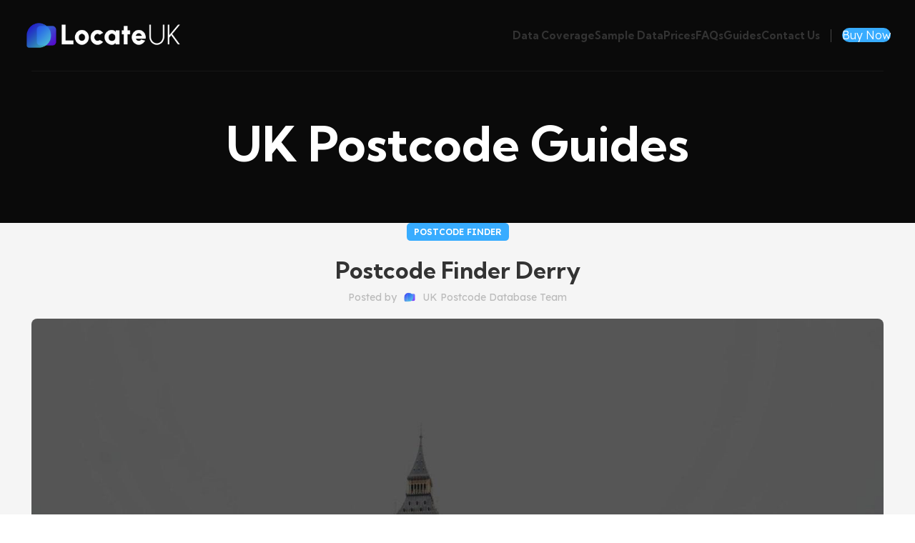

--- FILE ---
content_type: text/html; charset=UTF-8
request_url: https://ukpostcodedatabase.com/postcode-finder-derry/
body_size: 43949
content:
<!DOCTYPE html>
<html lang="en-GB">
<head>
<meta charset="UTF-8">
<link rel="profile" href="https://gmpg.org/xfn/11">
<meta name='robots' content='index, follow, max-image-preview:large, max-snippet:-1, max-video-preview:-1' />
<!-- This site is optimized with the Yoast SEO plugin v26.8 - https://yoast.com/product/yoast-seo-wordpress/ -->
<title>Postcode Finder Derry</title><style id="perfmatters-used-css">:where(.wp-block-button__link){border-radius:9999px;box-shadow:none;padding:calc(.667em + 2px) calc(1.333em + 2px);text-decoration:none;}:root :where(.wp-block-button .wp-block-button__link.is-style-outline),:root :where(.wp-block-button.is-style-outline>.wp-block-button__link){border:2px solid;padding:.667em 1.333em;}:root :where(.wp-block-button .wp-block-button__link.is-style-outline:not(.has-text-color)),:root :where(.wp-block-button.is-style-outline>.wp-block-button__link:not(.has-text-color)){color:currentColor;}:root :where(.wp-block-button .wp-block-button__link.is-style-outline:not(.has-background)),:root :where(.wp-block-button.is-style-outline>.wp-block-button__link:not(.has-background)){background-color:initial;background-image:none;}:where(.wp-block-columns){margin-bottom:1.75em;}:where(.wp-block-columns.has-background){padding:1.25em 2.375em;}:where(.wp-block-post-comments input[type=submit]){border:none;}:where(.wp-block-cover-image:not(.has-text-color)),:where(.wp-block-cover:not(.has-text-color)){color:#fff;}:where(.wp-block-cover-image.is-light:not(.has-text-color)),:where(.wp-block-cover.is-light:not(.has-text-color)){color:#000;}:root :where(.wp-block-cover h1:not(.has-text-color)),:root :where(.wp-block-cover h2:not(.has-text-color)),:root :where(.wp-block-cover h3:not(.has-text-color)),:root :where(.wp-block-cover h4:not(.has-text-color)),:root :where(.wp-block-cover h5:not(.has-text-color)),:root :where(.wp-block-cover h6:not(.has-text-color)),:root :where(.wp-block-cover p:not(.has-text-color)){color:inherit;}.wp-block-embed.alignleft,.wp-block-embed.alignright,.wp-block[data-align=left]>[data-type="core/embed"],.wp-block[data-align=right]>[data-type="core/embed"]{max-width:360px;width:100%;}.wp-block-embed.alignleft .wp-block-embed__wrapper,.wp-block-embed.alignright .wp-block-embed__wrapper,.wp-block[data-align=left]>[data-type="core/embed"] .wp-block-embed__wrapper,.wp-block[data-align=right]>[data-type="core/embed"] .wp-block-embed__wrapper{min-width:280px;}.wp-block-cover .wp-block-embed{min-height:240px;min-width:320px;}.wp-block-embed{overflow-wrap:break-word;}.wp-block-embed :where(figcaption){margin-bottom:1em;margin-top:.5em;}.wp-block-embed iframe{max-width:100%;}.wp-block-embed__wrapper{position:relative;}.wp-embed-responsive .wp-has-aspect-ratio .wp-block-embed__wrapper:before{content:"";display:block;padding-top:50%;}.wp-embed-responsive .wp-has-aspect-ratio iframe{bottom:0;height:100%;left:0;position:absolute;right:0;top:0;width:100%;}.wp-embed-responsive .wp-embed-aspect-21-9 .wp-block-embed__wrapper:before{padding-top:42.85%;}.wp-embed-responsive .wp-embed-aspect-18-9 .wp-block-embed__wrapper:before{padding-top:50%;}.wp-embed-responsive .wp-embed-aspect-16-9 .wp-block-embed__wrapper:before{padding-top:56.25%;}.wp-embed-responsive .wp-embed-aspect-4-3 .wp-block-embed__wrapper:before{padding-top:75%;}.wp-embed-responsive .wp-embed-aspect-1-1 .wp-block-embed__wrapper:before{padding-top:100%;}.wp-embed-responsive .wp-embed-aspect-9-16 .wp-block-embed__wrapper:before{padding-top:177.77%;}.wp-embed-responsive .wp-embed-aspect-1-2 .wp-block-embed__wrapper:before{padding-top:200%;}:where(.wp-block-file){margin-bottom:1.5em;}:where(.wp-block-file__button){border-radius:2em;display:inline-block;padding:.5em 1em;}:where(.wp-block-file__button):is(a):active,:where(.wp-block-file__button):is(a):focus,:where(.wp-block-file__button):is(a):hover,:where(.wp-block-file__button):is(a):visited{box-shadow:none;color:#fff;opacity:.85;text-decoration:none;}:where(.wp-block-group.wp-block-group-is-layout-constrained){position:relative;}@keyframes turn-on-visibility{0%{opacity:0;}to{opacity:1;}}@keyframes turn-off-visibility{0%{opacity:1;visibility:visible;}99%{opacity:0;visibility:visible;}to{opacity:0;visibility:hidden;}}@keyframes lightbox-zoom-in{0%{transform:translate(calc(( -100vw + var(--wp--lightbox-scrollbar-width) ) / 2 + var(--wp--lightbox-initial-left-position)),calc(-50vh + var(--wp--lightbox-initial-top-position))) scale(var(--wp--lightbox-scale));}to{transform:translate(-50%,-50%) scale(1);}}@keyframes lightbox-zoom-out{0%{transform:translate(-50%,-50%) scale(1);visibility:visible;}99%{visibility:visible;}to{transform:translate(calc(( -100vw + var(--wp--lightbox-scrollbar-width) ) / 2 + var(--wp--lightbox-initial-left-position)),calc(-50vh + var(--wp--lightbox-initial-top-position))) scale(var(--wp--lightbox-scale));visibility:hidden;}}:where(.wp-block-latest-comments:not([style*=line-height] .wp-block-latest-comments__comment)){line-height:1.1;}:where(.wp-block-latest-comments:not([style*=line-height] .wp-block-latest-comments__comment-excerpt p)){line-height:1.8;}:root :where(.wp-block-latest-posts.is-grid){padding:0;}:root :where(.wp-block-latest-posts.wp-block-latest-posts__list){padding-left:0;}ol,ul{box-sizing:border-box;}:where(.wp-block-navigation.has-background .wp-block-navigation-item a:not(.wp-element-button)),:where(.wp-block-navigation.has-background .wp-block-navigation-submenu a:not(.wp-element-button)){padding:.5em 1em;}:where(.wp-block-navigation .wp-block-navigation__submenu-container .wp-block-navigation-item a:not(.wp-element-button)),:where(.wp-block-navigation .wp-block-navigation__submenu-container .wp-block-navigation-submenu a:not(.wp-element-button)),:where(.wp-block-navigation .wp-block-navigation__submenu-container .wp-block-navigation-submenu button.wp-block-navigation-item__content),:where(.wp-block-navigation .wp-block-navigation__submenu-container .wp-block-pages-list__item button.wp-block-navigation-item__content){padding:.5em 1em;}@keyframes overlay-menu__fade-in-animation{0%{opacity:0;transform:translateY(.5em);}to{opacity:1;transform:translateY(0);}}:root :where(p.has-background){padding:1.25em 2.375em;}:where(p.has-text-color:not(.has-link-color)) a{color:inherit;}:where(.wp-block-post-comments-form) input:not([type=submit]),:where(.wp-block-post-comments-form) textarea{border:1px solid #949494;font-family:inherit;font-size:1em;}:where(.wp-block-post-comments-form) input:where(:not([type=submit]):not([type=checkbox])),:where(.wp-block-post-comments-form) textarea{padding:calc(.667em + 2px);}:where(.wp-block-post-excerpt){margin-bottom:var(--wp--style--block-gap);margin-top:var(--wp--style--block-gap);}:where(.wp-block-preformatted.has-background){padding:1.25em 2.375em;}:where(.wp-block-search__button){border:1px solid #ccc;padding:6px 10px;}:where(.wp-block-search__input){font-family:inherit;font-size:inherit;font-style:inherit;font-weight:inherit;letter-spacing:inherit;line-height:inherit;text-transform:inherit;}:where(.wp-block-search__button-inside .wp-block-search__inside-wrapper){border:1px solid #949494;box-sizing:border-box;padding:4px;}:where(.wp-block-search__button-inside .wp-block-search__inside-wrapper) :where(.wp-block-search__button){padding:4px 8px;}:root :where(.wp-block-separator.is-style-dots){height:auto;line-height:1;text-align:center;}:root :where(.wp-block-separator.is-style-dots):before{color:currentColor;content:"···";font-family:serif;font-size:1.5em;letter-spacing:2em;padding-left:2em;}:root :where(.wp-block-site-logo.is-style-rounded){border-radius:9999px;}:root :where(.wp-block-site-title a){color:inherit;}:root :where(.wp-block-social-links .wp-social-link a){padding:.25em;}:root :where(.wp-block-social-links.is-style-logos-only .wp-social-link a){padding:0;}:root :where(.wp-block-social-links.is-style-pill-shape .wp-social-link a){padding-left:.66667em;padding-right:.66667em;}:root :where(.wp-block-tag-cloud.is-style-outline){display:flex;flex-wrap:wrap;gap:1ch;}:root :where(.wp-block-tag-cloud.is-style-outline a){border:1px solid;font-size:unset !important;margin-right:0;padding:1ch 2ch;text-decoration:none !important;}:where(.wp-block-term-description){margin-bottom:var(--wp--style--block-gap);margin-top:var(--wp--style--block-gap);}:where(pre.wp-block-verse){font-family:inherit;}.editor-styles-wrapper,.entry-content{counter-reset:footnotes;}a[data-fn].fn{counter-increment:footnotes;display:inline-flex;font-size:smaller;text-decoration:none;text-indent:-9999999px;vertical-align:super;}a[data-fn].fn:after{content:"[" counter(footnotes) "]";float:left;text-indent:0;}:root{--wp--preset--font-size--normal:16px;--wp--preset--font-size--huge:42px;}html :where(.has-border-color){border-style:solid;}html :where([style*=border-top-color]){border-top-style:solid;}html :where([style*=border-right-color]){border-right-style:solid;}html :where([style*=border-bottom-color]){border-bottom-style:solid;}html :where([style*=border-left-color]){border-left-style:solid;}html :where([style*=border-width]){border-style:solid;}html :where([style*=border-top-width]){border-top-style:solid;}html :where([style*=border-right-width]){border-right-style:solid;}html :where([style*=border-bottom-width]){border-bottom-style:solid;}html :where([style*=border-left-width]){border-left-style:solid;}html :where(img[class*=wp-image-]){height:auto;max-width:100%;}:where(figure){margin:0 0 1em;}html :where(.is-position-sticky){--wp-admin--admin-bar--position-offset:var(--wp-admin--admin-bar--height,0px);}@media screen and (max-width:600px){html :where(.is-position-sticky){--wp-admin--admin-bar--position-offset:0px;}}.container{max-width:1180px;margin-left:auto;margin-right:auto;padding-left:20px;padding-right:20px;width:100%;}textarea{background-color:transparent !important;}.vc_row:after,.vc_row:before{content:" ";display:table;}.vc_row:after{clear:both;}.vc_column_container{width:100%;}.vc_row{margin-left:-15px;margin-right:-15px;}.vc_col-lg-1,.vc_col-lg-10,.vc_col-lg-11,.vc_col-lg-12,.vc_col-lg-2,.vc_col-lg-3,.vc_col-lg-4,.vc_col-lg-5,.vc_col-lg-6,.vc_col-lg-7,.vc_col-lg-8,.vc_col-lg-9,.vc_col-md-1,.vc_col-md-10,.vc_col-md-11,.vc_col-md-12,.vc_col-md-2,.vc_col-md-3,.vc_col-md-4,.vc_col-md-5,.vc_col-md-6,.vc_col-md-7,.vc_col-md-8,.vc_col-md-9,.vc_col-sm-1,.vc_col-sm-10,.vc_col-sm-11,.vc_col-sm-12,.vc_col-sm-2,.vc_col-sm-3,.vc_col-sm-4,.vc_col-sm-5,.vc_col-sm-6,.vc_col-sm-7,.vc_col-sm-8,.vc_col-sm-9,.vc_col-xs-1,.vc_col-xs-10,.vc_col-xs-11,.vc_col-xs-12,.vc_col-xs-2,.vc_col-xs-3,.vc_col-xs-4,.vc_col-xs-5,.vc_col-xs-6,.vc_col-xs-7,.vc_col-xs-8,.vc_col-xs-9{position:relative;min-height:1px;padding-left:15px;padding-right:15px;box-sizing:border-box;}@media (min-width:768px){.vc_col-sm-1,.vc_col-sm-10,.vc_col-sm-11,.vc_col-sm-12,.vc_col-sm-2,.vc_col-sm-3,.vc_col-sm-4,.vc_col-sm-5,.vc_col-sm-6,.vc_col-sm-7,.vc_col-sm-8,.vc_col-sm-9{float:left;}.vc_col-sm-12{width:100%;}}.vc_clearfix:after,.vc_clearfix:before{content:" ";display:table;}.vc_clearfix:after{clear:both;}.vc_clearfix:after,.vc_clearfix:before{content:" ";display:table;}.vc_clearfix:after{clear:both;}@font-face{font-family:vcpb-plugin-icons;src:url("https://ukpostcodedatabase.com/wp-content/plugins/js_composer/assets/css/../fonts/vc_icons_v3/fonts/vcpb-plugin-icons.eot?vk8f9n");src:url("https://ukpostcodedatabase.com/wp-content/plugins/js_composer/assets/css/../fonts/vc_icons_v3/fonts/vcpb-plugin-icons.eot?vk8f9n#iefix") format("embedded-opentype"),url("https://ukpostcodedatabase.com/wp-content/plugins/js_composer/assets/css/../fonts/vc_icons_v3/fonts/vcpb-plugin-icons.ttf?vk8f9n") format("truetype"),url("https://ukpostcodedatabase.com/wp-content/plugins/js_composer/assets/css/../fonts/vc_icons_v3/fonts/vcpb-plugin-icons.woff?vk8f9n") format("woff"),url("https://ukpostcodedatabase.com/wp-content/plugins/js_composer/assets/css/../fonts/vc_icons_v3/fonts/vcpb-plugin-icons.svg?vk8f9n#vcpb-plugin-icons") format("svg");font-weight:400;font-style:normal;font-display:block;}#content .wpb_alert p:last-child,#content .wpb_text_column :last-child,#content .wpb_text_column p:last-child,.wpb_alert p:last-child,.wpb_text_column :last-child,.wpb_text_column p:last-child{margin-bottom:0;}.wpb_button,.wpb_content_element,ul.wpb_thumbnails-fluid>li{margin-bottom:35px;}.wpb-content-wrapper{margin:0;padding:0;border:none;overflow:unset;display:block;}.vc_row[data-vc-full-width]{transition:opacity .5s ease;overflow:hidden;}.vc_row.vc_row-flex{box-sizing:border-box;display:flex;flex-wrap:wrap;}.vc_row.vc_row-flex>.vc_column_container{display:flex;}.vc_row.vc_row-flex>.vc_column_container>.vc_column-inner{flex-grow:1;display:flex;flex-direction:column;z-index:1;}@media (-ms-high-contrast:active),(-ms-high-contrast:none){.vc_row.vc_row-flex>.vc_column_container>.vc_column-inner>*{min-height:1em;}}.vc_row.vc_row-flex::after,.vc_row.vc_row-flex::before{display:none;}.vc_row.vc_row-o-content-middle>.vc_column_container>.vc_column-inner{justify-content:center;}.vc_row.vc_row-o-content-middle:not(.vc_row-o-equal-height)>.vc_column_container{align-items:center;}.vc_column-inner::after,.vc_column-inner::before{content:" ";display:table;}.vc_column-inner::after{clear:both;}.vc_column_container{padding-left:0;padding-right:0;}.vc_column_container>.vc_column-inner{box-sizing:border-box;padding-left:15px;padding-right:15px;width:100%;}.vc_col-has-fill>.vc_column-inner,.vc_row-has-fill+.vc_row-full-width+.vc_row>.vc_column_container>.vc_column-inner,.vc_row-has-fill+.vc_row>.vc_column_container>.vc_column-inner,.vc_row-has-fill>.vc_column_container>.vc_column-inner{padding-top:35px;}.vc_section{padding-left:15px;padding-right:15px;margin-left:-15px;margin-right:-15px;}.vc_section[data-vc-full-width]{transition:opacity .5s ease;overflow:hidden;}.vc_section[data-vc-full-width]>.vc_row{margin-left:0;margin-right:0;}.vc_section[data-vc-stretch-content]{padding-left:0;padding-right:0;}@keyframes progress-bar-stripes{from{background-position:40px 0;}to{background-position:0 0;}}.vc_separator{display:flex;flex-direction:row;flex-wrap:nowrap;align-items:center;}.vc_separator h4{line-height:1em;font-size:100%;margin:0;word-wrap:break-word;flex:0 1 auto;}.vc_separator .vc_sep_holder{height:1px;position:relative;flex:1 1 auto;min-width:10%;}.vc_separator .vc_sep_holder .vc_sep_line{height:1px;border-top:1px solid #ebebeb;display:block;position:relative;top:1px;width:100%;}.vc_separator.vc_separator_align_center h4{padding:0 .8em;}.vc_separator.vc_separator_no_text:not(.vc_sep_shadow) .vc_sep_holder_l{width:100%;}.vc_separator.vc_separator_no_text:not(.vc_sep_shadow) .vc_sep_holder_r{display:none;}.vc_sep_width_100{width:100%;}.vc_sep_pos_align_center{margin-left:auto;margin-right:auto;}@keyframes load7{0%,100%,80%{box-shadow:0 2.5em 0 -1.3em rgba(235,235,235,.75);}40%{box-shadow:0 2.5em 0 0 rgba(235,235,235,.75);}}@font-face{font-family:vc_grid_v1;src:url("https://ukpostcodedatabase.com/wp-content/plugins/js_composer/assets/css/../fonts/vc_grid/vc_grid_v1.eot?-9hbgac");src:url("https://ukpostcodedatabase.com/wp-content/plugins/js_composer/assets/css/../fonts/vc_grid/vc_grid_v1.eot?#iefix-9hbgac") format("embedded-opentype"),url("https://ukpostcodedatabase.com/wp-content/plugins/js_composer/assets/css/../fonts/vc_grid/vc_grid_v1.woff?-9hbgac") format("woff"),url("https://ukpostcodedatabase.com/wp-content/plugins/js_composer/assets/css/../fonts/vc_grid/vc_grid_v1.ttf?-9hbgac") format("truetype"),url("https://ukpostcodedatabase.com/wp-content/plugins/js_composer/assets/css/../fonts/vc_grid/vc_grid_v1.svg?-9hbgac#vc_grid_v1") format("svg");font-weight:400;font-style:normal;}[class*=" vc_arrow-icon-"],[class^=vc_arrow-icon-]{font-family:vc_grid_v1;speak:none;font-style:normal;font-weight:400;font-variant:normal;text-transform:none;line-height:1;-webkit-font-smoothing:antialiased;-moz-osx-font-smoothing:grayscale;}@keyframes wpb_ttb{0%{transform:translate(0,-10%);opacity:0;}100%{transform:translate(0,0);opacity:1;}}@keyframes wpb_btt{0%{transform:translate(0,10%);opacity:0;}100%{transform:translate(0,0);opacity:1;}}@keyframes wpb_ltr{0%{transform:translate(-10%,0);opacity:0;}100%{transform:translate(0,0);opacity:1;}}@keyframes wpb_rtl{0%{transform:translate(10%,0);opacity:0;}100%{transform:translate(0,0);opacity:1;}}@keyframes wpb_appear{0%{transform:scale(.5);opacity:.1;}100%{transform:scale(1);opacity:1;}}@keyframes vc_woo-add-cart-load{0%,100%,80%{box-shadow:0 2.5em 0 -1.3em rgba(235,235,235,.75);}40%{box-shadow:0 2.5em 0 0 rgba(235,235,235,.75);}}.container,.container-fluid{width:100%;padding-right:15px;padding-left:15px;margin-right:auto;margin-left:auto;}.row{display:flex;flex-wrap:wrap;margin-right:-15px;margin-left:-15px;}.col,.col-1,.col-10,.col-11,.col-12,.col-2,.col-20_0,.col-3,.col-4,.col-5,.col-6,.col-7,.col-8,.col-9,.col-auto,.col-lg,.col-lg-1,.col-lg-10,.col-lg-11,.col-lg-12,.col-lg-2,.col-lg-20_0,.col-lg-3,.col-lg-4,.col-lg-5,.col-lg-6,.col-lg-7,.col-lg-8,.col-lg-9,.col-lg-auto,.col-md,.col-md-1,.col-md-10,.col-md-11,.col-md-12,.col-md-2,.col-md-20_0,.col-md-3,.col-md-4,.col-md-5,.col-md-6,.col-md-7,.col-md-8,.col-md-9,.col-md-auto,.col-sm,.col-sm-1,.col-sm-10,.col-sm-11,.col-sm-12,.col-sm-2,.col-sm-3,.col-sm-4,.col-sm-5,.col-sm-6,.col-sm-7,.col-sm-8,.col-sm-9,.col-sm-auto,.col-xl,.col-xl-1,.col-xl-10,.col-xl-11,.col-xl-12,.col-xl-2,.col-xl-3,.col-xl-4,.col-xl-5,.col-xl-6,.col-xl-7,.col-xl-8,.col-xl-9,.col-xl-auto{position:relative;width:100%;min-height:1px;padding-right:15px;padding-left:15px;}.col-12{flex:0 0 100%;max-width:100%;}.order-last{order:13;}@media (min-width:769px){.col-md-3{flex:0 0 25%;max-width:25%;}.col-md-6{flex:0 0 50%;max-width:50%;}.col-md-9{flex:0 0 75%;max-width:75%;}}@media (min-width:1025px){.col-lg-3{flex:0 0 25%;max-width:25%;}.col-lg-9{flex:0 0 75%;max-width:75%;}}.align-items-start{align-items:flex-start !important;}:root{--wd-text-line-height:1.6;--wd-brd-radius:.001px;--wd-form-height:42px;--wd-form-color:inherit;--wd-form-placeholder-color:inherit;--wd-form-bg:transparent;--wd-form-brd-color:rgba(0,0,0,.1);--wd-form-brd-color-focus:rgba(0,0,0,.15);--wd-form-chevron:url("[data-uri]");--btn-height:42px;--btn-transform:uppercase;--btn-font-weight:600;--btn-font-family:inherit;--btn-font-style:unset;--wd-main-bgcolor:#fff;--wd-scroll-w:.001px;--wd-admin-bar-h:.001px;--wd-tags-mb:20px;--wd-block-spacing:20px;--wd-header-banner-mt:.001px;--wd-sticky-nav-w:.001px;--color-white:#fff;--color-gray-100:#f7f7f7;--color-gray-200:#f1f1f1;--color-gray-300:#bbb;--color-gray-400:#a5a5a5;--color-gray-500:#777;--color-gray-600:#666;--color-gray-700:#555;--color-gray-800:#333;--color-gray-900:#242424;--bgcolor-black-rgb:0,0,0;--bgcolor-white-rgb:255,255,255;--bgcolor-white:#fff;--bgcolor-gray-100:#f7f7f7;--bgcolor-gray-200:#f7f7f7;--bgcolor-gray-300:#f1f1f1;--bgcolor-gray-400:rgba(187,187,187,.4);--brdcolor-gray-200:rgba(0,0,0,.075);--brdcolor-gray-300:rgba(0,0,0,.105);--brdcolor-gray-400:rgba(0,0,0,.12);--brdcolor-gray-500:rgba(0,0,0,.2);}html,body,div,span,applet,object,iframe,h1,h2,h3,h4,h5,h6,p,blockquote,pre,a,abbr,acronym,address,big,cite,code,del,dfn,em,img,ins,kbd,q,s,samp,small,strike,strong,sub,sup,tt,var,b,u,i,center,dl,dt,dd,ol,ul,li,fieldset,form,label,legend,table,caption,tbody,tfoot,thead,tr,th,td,article,aside,canvas,details,embed,figure,figcaption,footer,header,hgroup,menu,nav,output,ruby,section,summary,time,mark,audio,video{margin:0;padding:0;border:0;vertical-align:baseline;font:inherit;font-size:100%;}*,*:before,*:after{-webkit-box-sizing:border-box;-moz-box-sizing:border-box;box-sizing:border-box;}html{line-height:1;-webkit-text-size-adjust:100%;-webkit-tap-highlight-color:transparent;font-family:sans-serif;overflow-x:hidden;}ol,ul{list-style:none;margin-bottom:var(--list-mb);padding-left:var(--li-pl);--list-mb:20px;--li-mb:10px;--li-pl:17px;}a img{border:none;}article,aside,details,figcaption,figure,footer,header,hgroup,main,menu,nav,section,summary{display:block;}a,button,input{touch-action:manipulation;}button,input,optgroup,select,textarea{margin:0;color:inherit;font:inherit;}button,html input[type="button"],input[type="reset"],input[type="submit"]{cursor:pointer;-webkit-appearance:button;}button::-moz-focus-inner,input::-moz-focus-inner{padding:0;padding:0;border:0;border:0;}body{margin:0;background-color:#fff;color:var(--wd-text-color);text-rendering:optimizeLegibility;font-weight:var(--wd-text-font-weight);font-style:var(--wd-text-font-style);font-size:var(--wd-text-font-size);font-family:var(--wd-text-font);-webkit-font-smoothing:antialiased;-moz-osx-font-smoothing:grayscale;line-height:var(--wd-text-line-height);--wd-header-h:calc(var(--wd-top-bar-h) + var(--wd-header-general-h) + var(--wd-header-bottom-h));--wd-header-sticky-h:calc(var(--wd-top-bar-sticky-h) + var(--wd-header-general-sticky-h) + var(--wd-header-bottom-sticky-h) + var(--wd-header-clone-h));}@supports (overflow: clip){body{overflow:clip;}}:is(body){height:auto;}p{margin-bottom:var(--wd-tags-mb);}a{color:var(--wd-link-color);text-decoration:none;transition:all .25s ease;}a:is(:hover,:focus,:active){outline:none;text-decoration:none;}a:hover{color:var(--wd-link-color-hover);}a:focus{outline:none;}:is(h1,h2,h3,h4,h5,h6,.title) a{color:inherit;}:is(h1,h2,h3,h4,h5,h6,.title) a:hover{color:var(--wd-link-color-hover);}label{display:block;margin-bottom:5px;color:var(--wd-title-color);vertical-align:middle;font-weight:400;}strong,b{font-weight:600;}img{max-width:100%;height:auto;border:0;vertical-align:middle;}h1{font-size:28px;}h2{font-size:24px;}h3{font-size:22px;}h4{font-size:18px;}h5{font-size:16px;}.wd-entities-title a{color:inherit;}legend,h1,h2,h3,h4,h5,h6,.title{display:block;margin-bottom:var(--wd-tags-mb);color:var(--wd-title-color);text-transform:var(--wd-title-transform);font-weight:var(--wd-title-font-weight);font-style:var(--wd-title-font-style);font-family:var(--wd-title-font);line-height:1.4;}.wd-entities-title{display:block;color:var(--wd-entities-title-color);word-wrap:break-word;font-weight:var(--wd-entities-title-font-weight);font-style:var(--wd-entities-title-font-style);font-family:var(--wd-entities-title-font);text-transform:var(--wd-entities-title-transform);line-height:1.4;}a.wd-entities-title:hover,.wd-entities-title a:hover{color:var(--wd-entities-title-color-hover);}li{margin-bottom:var(--li-mb);}li:last-child{margin-bottom:0;}li>ul,li>ol{margin-top:var(--li-mb);margin-bottom:0;}ul{list-style:disc;}.unordered-list,.wd-sub-menu,.textwidget .menu,.unordered-list ul,.wd-sub-menu ul,.textwidget .menu ul,.unordered-list ol,.wd-sub-menu ol,.textwidget .menu ol,.wd-nav,nav[class*="-pagination"] ul{list-style:none;--li-pl:0;}.wd-sub-menu,.wd-sub-menu ul,.wd-sub-menu ol,.wd-nav,nav[class*="-pagination"] ul{--list-mb:0;--li-mb:0;}.text-center{--content-align:center;--text-align:center;text-align:center;}.text-right{--text-align:right;text-align:right;--content-align:flex-end;}.text-left{--text-align:left;text-align:left;--content-align:flex-start;}.wd-fontsize-xs{font-size:14px;}.wd-fontsize-s{font-size:16px;}.wd-fontsize-xl{font-size:26px;}.wd-fontsize-xxxl{font-size:46px;}.wd-items-top{align-items:flex-start;}[class*="color-scheme-light"]{--color-white:#000;--color-gray-100:rgba(255,255,255,.1);--color-gray-200:rgba(255,255,255,.2);--color-gray-300:rgba(255,255,255,.5);--color-gray-400:rgba(255,255,255,.6);--color-gray-500:rgba(255,255,255,.7);--color-gray-600:rgba(255,255,255,.8);--color-gray-700:rgba(255,255,255,.9);--color-gray-800:#fff;--color-gray-900:#fff;--bgcolor-black-rgb:255,255,255;--bgcolor-white-rgb:0,0,0;--bgcolor-white:#0f0f0f;--bgcolor-gray-100:#0a0a0a;--bgcolor-gray-200:#121212;--bgcolor-gray-300:#141414;--bgcolor-gray-400:#171717;--brdcolor-gray-200:rgba(255,255,255,.1);--brdcolor-gray-300:rgba(255,255,255,.15);--brdcolor-gray-400:rgba(255,255,255,.25);--brdcolor-gray-500:rgba(255,255,255,.3);--wd-text-color:rgba(255,255,255,.8);--wd-title-color:#fff;--wd-widget-title-color:var(--wd-title-color);--wd-entities-title-color:#fff;--wd-entities-title-color-hover:rgba(255,255,255,.8);--wd-link-color:rgba(255,255,255,.9);--wd-link-color-hover:#fff;--wd-form-brd-color:rgba(255,255,255,.2);--wd-form-brd-color-focus:rgba(255,255,255,.3);--wd-form-placeholder-color:rgba(255,255,255,.6);--wd-form-chevron:url("[data-uri]");--wd-main-bgcolor:#1a1a1a;color:var(--wd-text-color);}.color-scheme-dark{--color-white:#fff;--color-gray-100:#f7f7f7;--color-gray-200:#f1f1f1;--color-gray-300:#bbb;--color-gray-400:#a5a5a5;--color-gray-500:#777;--color-gray-600:#666;--color-gray-700:#555;--color-gray-800:#333;--color-gray-900:#242424;--bgcolor-black-rgb:0,0,0;--bgcolor-white-rgb:255,255,255;--bgcolor-white:#fff;--bgcolor-gray-100:#f7f7f7;--bgcolor-gray-200:#f7f7f7;--bgcolor-gray-300:#f1f1f1;--bgcolor-gray-400:rgba(187,187,187,.4);--brdcolor-gray-200:rgba(0,0,0,.075);--brdcolor-gray-300:rgba(0,0,0,.105);--brdcolor-gray-400:rgba(0,0,0,.12);--brdcolor-gray-500:rgba(0,0,0,.2);--wd-text-color:#777;--wd-title-color:#242424;--wd-entities-title-color:#333;--wd-entities-title-color-hover:rgba(51,51,51,.65);--wd-link-color:#333;--wd-link-color-hover:#242424;--wd-form-brd-color:rgba(0,0,0,.1);--wd-form-brd-color-focus:rgba(0,0,0,.15);--wd-form-placeholder-color:#777;color:var(--wd-text-color);}[class*="color-scheme-hover"]{transition:all .25s ease;}[class*="color-scheme-hover"] .title{transition:all .25s ease;}.wd-fill{position:absolute;inset:0;}.set-mb-s{--margin-bottom:10px;}.set-mb-s>*{margin-bottom:var(--margin-bottom);}.set-cont-mb-s{--wd-tags-mb:10px;}.reset-last-child>*:last-child{margin-bottom:0;}@keyframes wd-rotate{100%{transform:rotate(360deg);}}@keyframes wd-fadeIn{from{opacity:0;}to{opacity:1;}}@keyframes wd-fadeOut{from{opacity:1;}to{opacity:0;}}@keyframes wd-fadeInBottomShort{from{transform:translate3d(0,20px,0);}to{transform:none;}}@keyframes wd-ShakePrev{25%{transform:translate3d(0px,0,0);}50%{transform:translate3d(3px,0,0);}75%{transform:translate3d(-3px,0,0);}}@keyframes wd-ShakeNext{25%{transform:translate3d(0px,0,0);}50%{transform:translate3d(-3px,0,0);}75%{transform:translate3d(3px,0,0);}}@keyframes wd-FadeInLoader{from{opacity:0;}to{opacity:.8;}}input[type='email'],input[type='search'],input[type='number'],input[type='url'],input[type='tel'],input[type='text'],input[type='password'],textarea,select{-webkit-appearance:none;-moz-appearance:none;appearance:none;}input[type='email'],input[type='date'],input[type='search'],input[type='number'],input[type='text'],input[type='tel'],input[type='url'],input[type='password'],textarea,select{padding:0 15px;max-width:100%;width:100%;height:var(--wd-form-height);border:var(--wd-form-brd-width) solid var(--wd-form-brd-color);border-radius:var(--wd-form-brd-radius);background-color:var(--wd-form-bg);box-shadow:none;color:var(--wd-form-color);vertical-align:middle;font-size:14px;transition:border-color .5s ease;}input[type='email']:focus,input[type='date']:focus,input[type='search']:focus,input[type='number']:focus,input[type='text']:focus,input[type='tel']:focus,input[type='url']:focus,input[type='password']:focus,textarea:focus,select:focus{outline:none;border-color:var(--wd-form-brd-color-focus);transition:border-color .4s ease;}::-webkit-input-placeholder{color:var(--wd-form-placeholder-color);}::-moz-placeholder{color:var(--wd-form-placeholder-color);}:-moz-placeholder{color:var(--wd-form-placeholder-color);}input[type="radio"],input[type="checkbox"]{box-sizing:border-box;margin-top:0;padding:0;vertical-align:middle;margin-inline-end:5px;}input[type="search"]{box-sizing:content-box;-webkit-appearance:textfield;}input[type="search"]::-webkit-search-cancel-button,input[type="search"]::-webkit-search-decoration{-webkit-appearance:none;}input[type="number"]{padding:0;text-align:center;}input[type="number"]::-webkit-inner-spin-button,input[type="number"]::-webkit-outer-spin-button{height:auto;}input[type="date"]::-webkit-inner-spin-button{display:none;}input[type="date"]::-webkit-calendar-picker-indicator{opacity:0;}input[type="date"]::-webkit-clear-button{position:relative;right:5px;width:30px;opacity:.4;filter:grayscale(100%);}[class*="color-scheme-light"] input[type="date"]::-webkit-clear-button{opacity:.6;filter:grayscale(100%) invert(100%) saturate(800%);}html:not(.browser-Firefox) input[type="date"]{background:no-repeat url("https://ukpostcodedatabase.com/wp-content/themes/woodmart/css/parts/../../inc/admin/assets/images/calend-d.svg") right 15px top 50%;background-size:auto 14px;}html:not(.browser-Firefox) [class*="color-scheme-light"] input[type='date']{background-image:url("https://ukpostcodedatabase.com/wp-content/themes/woodmart/css/parts/../../inc/admin/assets/images/calend-l.svg");}textarea{overflow:auto;padding:10px 15px;min-height:190px;}input:-webkit-autofill{border-color:var(--wd-form-brd-color);-webkit-box-shadow:0 0 0 1000px var(--wd-form-bg) inset;-webkit-text-fill-color:var(--wd-form-color);}input:focus:-webkit-autofill{border-color:var(--wd-form-brd-color-focus);}:is(.btn,.button,button,[type="submit"],[type="button"]){padding:5px 20px;min-height:var(--btn-height);font-size:13px;position:relative;display:inline-flex;align-items:center;justify-content:center;outline:none;border:0px solid transparent;border-radius:0;box-shadow:none;vertical-align:middle;text-align:center;text-decoration:none;text-transform:var(--btn-transform);text-shadow:none;font-weight:var(--btn-font-weight);font-family:var(--btn-font-family);font-style:var(--btn-font-style);line-height:1.2;cursor:pointer;transition:color .25s ease,background-color .25s ease,border-color .25s ease,box-shadow .25s ease,opacity .25s ease;color:var(--btn-color,#3e3e3e);background-color:var(--btn-bgcolor,#f3f3f3);}:is(.btn,.button,button,[type="submit"],[type="button"]):hover{color:var(--btn-color-hover,#3e3e3e);background-color:var(--btn-bgcolor-hover,#e0e0e0);}button[disabled],input[disabled]{opacity:.6 !important;cursor:default;}[class*="wd-grid"]{--wd-col:var(--wd-col-lg,12);--wd-gap:var(--wd-gap-lg,30px);display:grid;grid-template-columns:repeat(var(--wd-col),1fr);gap:var(--wd-gap);}[class*="wd-spacing-"]:not(:where([class*="wd-grid"])){margin-right:calc(( var(--wd-sp) / 2 ) * -1);margin-left:calc(( var(--wd-sp) / 2 ) * -1);--wd-sp:.001px;}[class*="wd-spacing-"]:not(:where([class*="wd-grid"]))>[class*="col"]{margin-bottom:var(--wd-sp);padding-right:calc(var(--wd-sp) / 2);padding-left:calc(var(--wd-sp) / 2);}.wd-side-hidden{position:fixed;inset-block:var(--wd-admin-bar-h) 0;z-index:500;overflow:hidden;overflow-y:auto;-webkit-overflow-scrolling:touch;width:340px;background-color:var(--bgcolor-white);transition:transform .5s cubic-bezier(.19,1,.22,1);}.wd-side-hidden.wd-right{right:0;left:auto;transform:translate3d(100%,0,0);}@media (max-width: 350px){div.website-wrapper .wd-side-hidden{width:270px !important;}}.wd-nav{--nav-gap:20px;display:inline-flex;flex-wrap:wrap;justify-content:var(--text-align);text-align:left;gap:1px var(--nav-gap);}.wd-nav>li{position:relative;}.wd-nav>li>a{position:relative;display:flex;align-items:center;flex-direction:row;text-transform:uppercase;font-weight:600;font-size:13px;line-height:1.2;}.wd-nav.wd-gap-m{--nav-gap:30px;}.wd-nav[class*="wd-style-"]{--nav-color:#333;--nav-color-hover:rgba(51,51,51,.7);--nav-color-active:rgba(51,51,51,.7);--nav-chevron-color:rgba(82,82,82,.45);}.wd-nav[class*="wd-style-"]>li>a{color:var(--nav-color);}.wd-nav[class*="wd-style-"]>li:hover>a{color:var(--nav-color-hover);}.wd-nav[class*="wd-style-"]>li:is(.current-menu-item,.wd-active,.active)>a{color:var(--nav-color-active);}:is(.color-scheme-light,.whb-color-light) .wd-nav[class*="wd-style-"]{--nav-color:#fff;--nav-color-hover:rgba(255,255,255,.8);--nav-color-active:rgba(255,255,255,.8);--nav-chevron-color:rgba(255,255,255,.6);}.wd-nav.wd-style-default{--nav-color-hover:var(--wd-primary-color);--nav-color-active:var(--wd-primary-color);}:is(.color-scheme-light,.whb-color-light) .wd-nav:is(.wd-style-bordered,.wd-style-separated)>li:not(:last-child):after{border-color:rgba(255,255,255,.25);}.wd-nav.wd-style-bg>li:is(:hover,.current-menu-item,.wd-active,.active)>a{color:var(--nav-color-hover);}.wd-nav.wd-style-bg>li:is(:hover,.current-menu-item,.wd-active,.active)>a:before{visibility:visible;opacity:.25;}.wd-nav[class*="wd-style-underline"] .nav-link-text{position:relative;display:inline-block;padding-block:1px;line-height:1.2;}.wd-nav[class*="wd-style-underline"] .nav-link-text:after{content:"";position:absolute;top:100%;left:0;width:0;height:2px;background-color:var(--wd-primary-color);transition:width .4s cubic-bezier(.19,1,.22,1);}.wd-nav[class*="wd-style-underline"]>li:is(:hover,.current-menu-item,.wd-active,.active)>a .nav-link-text:after{width:100%;}@keyframes wd-fadeInTooltip{from{opacity:0;}to{opacity:.9;}}.wd-notice,div.wpcf7-response-output,.mc4wp-alert,:is(.woocommerce-error,.woocommerce-message,.woocommerce-info){position:relative;display:flex;align-items:center;flex-wrap:wrap;gap:5px 7px;margin-bottom:20px;padding-block:10px;padding-inline:65px 30px;min-height:60px;text-align:start;border:none;border-radius:var(--wd-brd-radius);}.wd-notice:before,div.wpcf7-response-output:before,.mc4wp-alert:before,:is(.woocommerce-error,.woocommerce-message,.woocommerce-info):before{position:absolute;top:calc(50% - 9px);left:24px;font-size:18px;line-height:18px;font-family:"woodmart-font";}.wd-notice a,div.wpcf7-response-output a,.mc4wp-alert a,:is(.woocommerce-error,.woocommerce-message,.woocommerce-info) a{color:#fff;text-decoration:underline;}.wd-notice a:hover,div.wpcf7-response-output a:hover,.mc4wp-alert a:hover,:is(.woocommerce-error,.woocommerce-message,.woocommerce-info) a:hover{color:rgba(255,255,255,.8);}.wd-notice p:last-child,div.wpcf7-response-output p:last-child,.mc4wp-alert p:last-child,:is(.woocommerce-error,.woocommerce-message,.woocommerce-info) p:last-child{margin-bottom:0;}.wpcf7 form:not(.sent) .wpcf7-response-output,.mc4wp-error,.mc4wp-notice,:is(.woocommerce-error,.woocommerce-info){background-color:var(--notices-warning-bg);color:var(--notices-warning-color);}.wpcf7 form:not(.sent) .wpcf7-response-output:before,.mc4wp-error:before,.mc4wp-notice:before,:is(.woocommerce-error,.woocommerce-info):before{content:"";}@keyframes wd-fadeInUpBig{from{transform:translate3d(0,100%,0);}to{transform:none;}}@keyframes wd-fadeOutDownBig{from{transform:none;}to{transform:translate3d(0,100%,0);}}.wd-close-side{position:fixed;z-index:400;visibility:hidden;background-color:rgba(0,0,0,.7);opacity:0;transition:opacity .5s cubic-bezier(.19,1,.22,1),visibility 0s cubic-bezier(.19,1,.22,1) .5s,z-index 0s cubic-bezier(.19,1,.22,1) .5s,top 0s cubic-bezier(.19,1,.22,1) .5s;}.wd-close-side[class*="wd-location-header"]{z-index:389;top:calc(var(--wd-admin-bar-h) + var(--wd-header-banner-h,.001px));}.breadcrumbs{font-size:0;}.breadcrumbs>:is(a,span):after{content:"/";display:inline-block;padding:0 8px;}.breadcrumbs>span:last-child:after{content:none;}:is(.breadcrumbs,.yoast-breadcrumb){color:var(--color-gray-900);line-height:16px;}:is(.breadcrumbs,.yoast-breadcrumb)>:is(a,span){display:inline-block;color:var(--color-gray-900);}:is(.breadcrumbs,.yoast-breadcrumb) :is(a,span){text-transform:uppercase;font-weight:600;font-size:11px;}:is(.breadcrumbs,.yoast-breadcrumb) a:hover{color:var(--color-gray-500);}:is(.breadcrumbs,.yoast-breadcrumb) span{transition:all .25s ease;}.wd-action-btn{display:inline-flex;vertical-align:middle;--action-btn-color:var(--color-gray-800);--action-btn-hover-color:var(--color-gray-500);}.wd-action-btn>a{display:inline-flex;align-items:center;justify-content:center;color:var(--action-btn-color);cursor:pointer;}.wd-action-btn>a:hover{color:var(--action-btn-hover-color);}.wd-action-btn>a:before{transition:opacity .15s ease;font-family:"woodmart-font";}.wd-action-btn>a:after{position:absolute;top:calc(50% - .5em);left:0;opacity:0;transition:opacity .2s ease;content:"";display:inline-block;width:1em;height:1em;border:1px solid rgba(0,0,0,0);border-left-color:var(--color-gray-900);border-radius:50%;vertical-align:middle;}.wd-action-btn.wd-style-icon>a{position:relative;flex-direction:column;width:50px;height:50px;font-weight:400;font-size:0 !important;line-height:0;}.wd-action-btn.wd-style-icon>a:before{font-size:20px;}.wd-action-btn.wd-style-icon>a:after{left:calc(50% - .5em);font-size:18px;}.wd-action-btn.wd-style-text>a{position:relative;font-weight:600;line-height:1;}.wd-action-btn.wd-style-text>a:before{margin-inline-end:.3em;font-size:110%;font-weight:400;}.wd-action-btn:empty{display:none;}.wd-cross-icon>a:before{content:"";}.wd-heading{display:flex;flex:0 0 auto;align-items:center;justify-content:flex-end;gap:10px;padding:20px 15px;border-bottom:1px solid var(--brdcolor-gray-300);}.wd-heading>a{--wd-link-color:var(--wd-primary-color);--wd-link-color-hover:var(--wd-primary-color);}.wd-heading>a:hover{opacity:.7;}.wd-heading .title{flex:1 1 auto;margin-bottom:0;font-size:130%;}.wd-heading .wd-action-btn{flex:0 0 auto;}.wd-heading .wd-action-btn.wd-style-text>a{height:25px;}:is(.widget,.wd-widget,div[class^="vc_wp"]){line-height:1.4;--wd-link-color:var(--color-gray-500);--wd-link-color-hover:var(--color-gray-800);}:is(.widget,.wd-widget,div[class^="vc_wp"])>:is(ul,ol){margin-top:0;}:is(.widget,.wd-widget,div[class^="vc_wp"]) :is(ul,ol){list-style:none;--list-mb:0;--li-mb:15px;--li-pl:0;}.widgettitle,.widget-title{margin-bottom:20px;color:var(--wd-widget-title-color);text-transform:var(--wd-widget-title-transform);font-weight:var(--wd-widget-title-font-weight);font-style:var(--wd-widget-title-font-style);font-size:var(--wd-widget-title-font-size);font-family:var(--wd-widget-title-font);}.widget{margin-bottom:30px;padding-bottom:30px;border-bottom:1px solid var(--brdcolor-gray-300);}.widget:last-child{margin-bottom:0;padding-bottom:0;border-bottom:none;}.wp-caption{margin-bottom:20px;padding:0;max-width:100%;border:none;background:transparent;}.wp-caption.alignleft{margin-top:3px;margin-right:25px;}.wp-caption.alignright{margin-top:3px;margin-left:25px;}.wp-caption.aligncenter{margin:0 auto;margin-top:3px;}.wp-caption .wp-caption-text,.wp-caption-dd{padding:5px 10px 5px 0;font-style:italic;line-height:1.6;opacity:.8;}.website-wrapper{position:relative;background-color:var(--wd-main-bgcolor);}.main-page-wrapper{margin-top:-40px;padding-top:40px;min-height:50vh;background-color:var(--wd-main-bgcolor);}.site-content{margin-bottom:40px;}.container{max-width:var(--wd-container-w);}.sidebar-container{margin-bottom:40px;}.sidebar-container .wd-heading{display:none;}.btn.btn-color-black{background-color:#212121;color:#fff;}.btn.btn-color-black:hover{color:#fff;box-shadow:inset 0 0 200px rgba(0,0,0,.1);}.btn.btn-color-primary{color:#fff;background-color:var(--wd-primary-color);}.btn.btn-color-primary:hover{color:#fff;box-shadow:inset 0 0 200px rgba(0,0,0,.1);}.btn-size-large{padding:5px 28px;min-height:48px;font-size:14px;}.btn.btn-style-round{border-radius:35px;}.btn i{margin-left:3px;}.wd-image{border-radius:var(--wd-brd-radius);}.wd-image img{border-radius:var(--wd-brd-radius);}@media (max-width: 1024px){@supports not (overflow: clip){body{overflow:hidden;}}.wd-fontsize-xl,.wd-fontsize-xxl,.wd-fontsize-xxxl{font-size:22px;}[class*="wd-grid"]{--wd-col-md:var(--wd-col-lg,12);--wd-col:var(--wd-col-md);--wd-gap-md:var(--wd-gap-lg,30px);--wd-gap:var(--wd-gap-md);}.wd-side-hidden{width:300px;z-index:99999;}.wd-close-side{top:-150px;}.wd-btn-arrow:is([class*="prev"],[class*="next"]){transform:translateX(0);}}@media (max-width: 768.98px){[class*="wd-grid"]{--wd-col:var(--wd-col-sm,var(--wd-col-md));--wd-gap:var(--wd-gap-sm,var(--wd-gap-md));}}.woodmart-recent-posts li{display:flex;margin-bottom:15px;padding-bottom:15px;border-bottom:1px solid var(--brdcolor-gray-300);}.woodmart-recent-posts li:last-child{margin-bottom:0;padding-bottom:0;border:none;}.woodmart-recent-posts .recent-posts-thumbnail{flex:0 0 auto;max-width:50%;overflow:hidden;margin-inline-end:15px;}.woodmart-recent-posts .recent-posts-thumbnail img{min-width:60px;border-radius:calc(var(--wd-brd-radius) / 1.5);}.woodmart-recent-posts .recent-posts-info{flex:1 1 auto;}.woodmart-recent-posts .wd-entities-title{margin-bottom:8px;font-size:inherit;}:is(.widget_categories,.widget_pages,.widget_archive,.widget_nav_menu) ul li{display:block;color:var(--color-gray-300);}:is(.widget_categories,.widget_pages,.widget_archive,.widget_nav_menu) ul li a{display:inline-block;padding-inline-end:2px;}:is(.widget_categories,.widget_pages,.widget_archive,.widget_nav_menu) ul li.current_page_item>a{color:var(--color-gray-800);font-weight:600;}:is(.widget_categories,.widget_pages,.widget_archive,.widget_nav_menu) li ul{margin-top:15px;padding-inline-start:15px;}:is(body:not(.global-color-scheme-light),.color-scheme-dark) .wd-swatch.wd-bg .wd-swatch-bg:is(:not([style^="background-color"]),[style*="#ffffff"],[style*="#FFFFFF"],[style*="255,255,255"]):before{content:"";position:absolute;inset:0;border:1px solid var(--wd-swatch-brd-color);border-radius:inherit;}[class*="wd-swatches"]{--wd-swatch-size:25px;--wd-swatch-w:1em;--wd-swatch-h:1em;--wd-swatch-text-size:16px;--wd-swatch-h-sp:15px;--wd-swatch-v-sp:10px;--wd-swatch-inn-sp:.001px;--wd-swatch-brd-color:var(--brdcolor-gray-200);}.post-single-page{text-align:center;}.post-single-page .post-title{margin-bottom:10px;font-size:32px;line-height:1.2;}.post-single-page .entry-header{position:relative;}.post-single-page .entry-header img{border-radius:var(--wd-brd-radius);}.post-single-page .meta-post-categories{margin-top:0;margin-bottom:15px;}.post-single-page .wd-entry-meta{margin-bottom:20px;margin-right:0;}.post-single-page .article-body-container{text-align:left;}.post-single-page .entry-content{margin-bottom:60px;}.post-single-page.has-post-thumbnail .article-inner>.entry-header{margin-bottom:30px;}.post-single-page:not(.has-post-thumbnail) .wd-post-date,.post-single-page.format-quote .wd-post-date{display:none;}.wd-single-footer{display:flex;align-items:center;justify-content:space-between;padding-top:20px;padding-bottom:20px;border-top:2px solid var(--brdcolor-gray-300);}.wd-single-footer .single-post-social{flex:1 0 auto;max-width:100%;}.wd-single-footer:empty{padding:0;}@media (max-width: 1024px){.post-single-page .post-title{font-size:28px;}.post-single-page .entry-content{margin-bottom:40px;font-size:inherit;}}@media (max-width: 768.98px){.post-single-page .post-title{font-size:24px;line-height:1.4;}.wd-single-footer{flex-wrap:wrap;padding-top:0;padding-bottom:0;border-top:none;}.wd-single-footer :is(.single-meta-tags,.single-post-social){flex:1 1 100%;margin-bottom:15px;max-width:100%;width:100%;}}@media (max-width: 576px){.post-single-page .post-title{font-size:20px;}}.entry-meta-list{list-style:none;--li-pl:0;--list-mb:0;--li-mb:0;}.wd-entry-meta{display:inline-block;margin-bottom:10px;margin-right:10px;vertical-align:middle;font-weight:400;font-size:0;}.wd-entry-meta .meta-author{font-size:14px;}.wd-entry-meta .meta-author .avatar{display:inline-block;margin:0 5px;width:18px;height:18px;border-radius:50% !important;vertical-align:top;}.wd-entry-meta .meta-author .avatar img{border-radius:50%;}.wd-entry-meta .meta-author a{text-transform:capitalize;}.entry-meta-list li{display:inline-block;margin-right:10px;color:var(--color-gray-300);vertical-align:middle;line-height:1.4;}.entry-meta-list li a{color:inherit;}.entry-meta-list li a:hover{color:var(--color-gray-500);}.entry-meta-list li.modified-date,.entry-meta-list li:last-child{margin-right:0;}.wd-post-date.wd-style-with-bg{position:absolute;top:15px;left:15px;z-index:2;display:inline-block;min-width:53px;border-radius:calc(var(--wd-brd-radius) / 1.5);background-color:var(--bgcolor-white);box-shadow:0 0 9px rgba(0,0,0,.1);color:var(--color-gray-800);text-align:center;line-height:1;}.wd-post-date.wd-style-with-bg>span{display:block;}.wd-post-date.wd-style-with-bg .post-date-day{padding-top:6px;padding-bottom:4px;font-size:24px;}.wd-post-date.wd-style-with-bg .post-date-month{padding-top:2px;padding-bottom:8px;text-transform:uppercase;font-weight:600;font-size:12px;}.wd-post-cat.wd-style-with-bg{display:inline-block;overflow:hidden;padding-right:10px;padding-left:10px;height:25px;border-radius:calc(var(--wd-brd-radius) / 1.5);background-color:var(--wd-primary-color);color:#fff;line-height:25px;}.wd-post-cat.wd-style-with-bg>a{display:inline-block;color:#fff;vertical-align:top;text-transform:uppercase;font-weight:600;font-size:12px;}.wd-post-cat.wd-style-with-bg>a:hover{color:rgba(255,255,255,.8);}.wd-entry-content:after{content:"";display:block;clear:both;}.wd-entry-content p:last-child{margin-bottom:0;}.site-content>.author-info{margin:25px 15px 40px 15px;}footer.entry-author .author-info{margin-top:80px;margin-bottom:25px;}.author-info{position:relative;padding:50px 25px 25px;border-radius:var(--wd-brd-radius);background-color:var(--bgcolor-gray-100);text-align:center;}.author-info .avatar{display:inline-block;overflow:hidden;max-width:74px;border:3px solid var(--wd-main-bgcolor);border-radius:50%;}.author-info .author-avatar{position:absolute;top:0;left:50%;margin-top:-37px;margin-left:-37px;}.author-info .author-description{min-height:74px;}.author-info .author-title{margin-bottom:10px;font-weight:600;font-size:18px;}.author-info .author-link{display:block;margin-top:10px;font-weight:600;}.author-info .author-link span{display:none;}@media (max-width: 1024px){.post-gallery-slider .owl-nav>div:is([class*="prev"],[class*="next"]){justify-content:center;}}@media (max-width: 576px){.wd-entry-meta .meta-author{font-size:0;}.wd-entry-meta .meta-author a{font-size:14px;}.wd-post-date{top:10px;left:10px;}}.entry-content>[class*="wp-block"]{margin-bottom:var(--wd-block-spacing);}.entry-content>[class*="wp-block"]:last-child{margin-bottom:0;}.wp-has-aspect-ratio .wp-block-embed__wrapper:before{content:"";display:block;padding-top:50%;}.wp-embed-aspect-21-9 .wp-block-embed__wrapper:before{padding-top:42.85%;}.wp-embed-aspect-18-9 .wp-block-embed__wrapper:before{padding-top:50%;}.wp-embed-aspect-16-9 .wp-block-embed__wrapper:before{padding-top:56.25%;}.wp-embed-aspect-4-3 .wp-block-embed__wrapper:before{padding-top:75%;}.wp-embed-aspect-1-1 .wp-block-embed__wrapper:before{padding-top:100%;}.wp-embed-aspect-9-16 .wp-block-embed__wrapper:before{padding-top:177.77%;}.wp-embed-aspect-1-2 .wp-block-embed__wrapper:before{padding-top:200%;}.widget_block :is(h1,h2,h3,h4,h5,h6){color:var(--wd-widget-title-color);font-weight:var(--wd-widget-title-font-weight);font-style:var(--wd-widget-title-font-style);font-family:var(--wd-widget-title-font);}.widget_block :is(h1,h2,h3,h4,h5,h6):not([class*="-font-size"]){text-transform:var(--wd-widget-title-transform);font-size:var(--wd-widget-title-font-size);}div.wpcf7-response-output{display:none;margin:0 0 20px;}.wpcf7-form.wd-style-with-bg{--wd-form-bg:#fff;--wd-form-color:#777;--wd-form-brd-color:rgba(0,0,0,.1);--wd-form-brd-color-focus:rgba(0,0,0,.15);--wd-form-placeholder-color:#777;}.wpb-js-composer :is([data-vc-full-width],[class*="wd-section-stretch"]) rs-fullwidth-wrap>rs-module-wrap{left:-15px !important;}.wd-row-gradient-enable{position:relative;}.woodmart-row-gradient{border-radius:inherit;}:is(.vc_row,.vc_section).wd-disable-overflow{overflow:visible !important;}.wd-enabled-width{display:inline-block;max-width:100%;width:100%;}.wd-enabled-flex>.vc_column-inner>.wpb_wrapper{display:flex;flex-wrap:wrap;}.wd-enabled-flex>.vc_column-inner>.wpb_wrapper>*:not(.wd-enabled-width):not(.inline-element){width:100%;}.vc_row-full-width{float:left;width:100%;}:is([data-vc-full-width],[class*="wd-section-stretch"]).vc_row{transition:none !important;}.vc_row.vc_row-flex>.vc_column_container>.vc_column-inner{z-index:auto;}[class*="wd-section-stretch"]{transition:opacity .5s ease;overflow:hidden;}.vc_section[class*="wd-section-stretch"]{padding-left:0;padding-right:0;}.vc_section[class*="wd-section-stretch"]>.vc_row{margin-left:0;margin-right:0;}body [class*="wd-bg-"]>.vc_column-inner{background-position:inherit !important;}.wd-wpb{margin-bottom:30px;}.wd-wpb:empty{display:none;}.wpb-content-wrapper>p:has(:is(link:first-child:last-child)){display:none;}@media (min-width: 1025px){[class*="wd-section-stretch"],[data-vc-full-width]{position:relative;box-sizing:border-box;width:calc(100vw - var(--wd-scroll-w) - var(--wd-sticky-nav-w));--wd-row-spacing:15px;left:calc(( 50% - 50vw + var(--wd-sticky-nav-w) / 2 + var(--wd-scroll-w) / 2 ) + var(--wd-row-spacing));}:is(.vc_section[class*="wd-section-stretch"],.vc_section[data-vc-full-width])>:is(.vc_row[data-vc-full-width],.vc_row[class*="wd-section-stretch"]){--wd-row-spacing:.001px;}}[class*="screen-reader"]{position:absolute !important;clip:rect(1px,1px,1px,1px);}:root{--wd-top-bar-h:.001px;--wd-top-bar-sm-h:.001px;--wd-top-bar-sticky-h:.001px;--wd-header-general-h:100px;--wd-header-general-sm-h:65px;--wd-header-general-sticky-h:70px;--wd-header-bottom-h:.001px;--wd-header-bottom-sm-h:.001px;--wd-header-bottom-sticky-h:.001px;--wd-header-clone-h:.001px;}@media (min-width: 1025px){.whb-general-header-inner{height:100px;max-height:100px;}.wd-header-overlap .title-size-default{padding-top:161px;}}@media (max-width: 1024px){.whb-general-header-inner{height:65px;max-height:65px;}.wd-header-overlap .page-title{padding-top:81px;}}.whb-general-header-inner{border-color:rgba(255,255,255,.05);border-bottom-width:1px;border-bottom-style:solid;}@font-face{font-weight:normal;font-style:normal;font-family:"woodmart-font";src:url("//ukpostcodedatabase.com/wp-content/themes/woodmart/fonts/woodmart-font-1-400.woff2?v=7.3.4") format("woff2");}.page-title-default{background-color:#0a0a0a;background-image:none;background-size:cover;background-position:center center;}.footer-container{background-color:#101010;background-image:none;}:root{--wd-text-font:"Lexend",Arial,Helvetica,sans-serif;--wd-text-font-weight:300;--wd-text-color:#000;--wd-text-font-size:16px;}:root{--wd-title-font:"Kumbh Sans",Arial,Helvetica,sans-serif;--wd-title-font-weight:700;--wd-title-color:#242424;}:root{--wd-entities-title-font:"Kumbh Sans",Arial,Helvetica,sans-serif;--wd-entities-title-font-weight:700;--wd-entities-title-color:#333;}:root{--wd-alternative-font:"Lato",Arial,Helvetica,sans-serif;}:root{--wd-widget-title-font:"Kumbh Sans",Arial,Helvetica,sans-serif;--wd-widget-title-font-weight:700;--wd-widget-title-transform:capitalize;--wd-widget-title-color:#333;--wd-widget-title-font-size:16px;}:root{--wd-header-el-font:"Kumbh Sans",Arial,Helvetica,sans-serif;--wd-header-el-font-weight:700;--wd-header-el-transform:capitalize;--wd-header-el-font-size:15px;}html .wd-nav-mobile > li > a{text-transform:capitalize;}:root{--wd-primary-color:#38acff;}:root{--wd-alternative-color:#fbbc34;}:root{--wd-link-color:#333;--wd-link-color-hover:#242424;}.single-post .main-page-wrapper{background-color:#f5f5f5;background-image:none;}:root{--btn-default-bgcolor:#f7f7f7;}:root{--btn-default-bgcolor-hover:#efefef;}:root{--btn-accented-bgcolor:#38acff;}:root{--btn-accented-bgcolor-hover:#339de8;}:root{--btn-transform:capitalize;}:root{--notices-success-bg:#459647;}:root{--notices-success-color:#fff;}:root{--notices-warning-bg:#e0b252;}:root{--notices-warning-color:#fff;}:root{--wd-form-brd-radius:5px;--wd-form-brd-width:0px;--btn-default-color:#333;--btn-default-color-hover:#333;--btn-accented-color:#fff;--btn-accented-color-hover:#fff;--btn-default-brd-radius:5px;--btn-default-box-shadow:none;--btn-default-box-shadow-hover:none;--btn-accented-brd-radius:5px;--btn-accented-box-shadow:none;--btn-accented-box-shadow-hover:none;--wd-brd-radius:8px;}:root{--wd-container-w:1222px;}@media (min-width: 1222px){[data-vc-full-width]:not([data-vc-stretch-content]),:is(.vc_section,.vc_row).wd-section-stretch{padding-left:calc(( 100vw - 1222px - var(--wd-sticky-nav-w) - var(--wd-scroll-w) ) / 2);padding-right:calc(( 100vw - 1222px - var(--wd-sticky-nav-w) - var(--wd-scroll-w) ) / 2);}}body,[class*=color-scheme-light],[class*=color-scheme-dark],.wd-search-form[class*="wd-header-search-form"] form.searchform,.wd-el-search .searchform{--wd-form-color:#777;--wd-form-placeholder-color:#777;--wd-form-bg:#fff;}.whb-header{margin-bottom:40px;}.whb-flex-row{display:flex;flex-direction:row;flex-wrap:nowrap;justify-content:space-between;}.whb-column{display:flex;align-items:center;flex-direction:row;max-height:inherit;}.whb-col-left,.whb-mobile-left{justify-content:flex-start;margin-left:-10px;}.whb-col-right,.whb-mobile-right{justify-content:flex-end;margin-right:-10px;}.whb-flex-flex-middle .whb-col-center{flex:1 1 0%;}.whb-flex-equal-sides :is(.whb-col-left,.whb-col-right){flex:1 1 0%;}.whb-col-1 :is(.whb-flex-row,.whb-column){max-width:calc(100% + 20px);justify-content:center;}.whb-col-1 :is(.whb-col-left,.whb-mobile-left){flex:1 1 auto;margin-inline:-10px;}.whb-col-1 :is(.whb-col-center,.whb-col-right,.whb-mobile-center,.whb-mobile-right){display:none;}.whb-general-header :is(.whb-mobile-left,.whb-mobile-right){flex:1 1 0%;}.whb-empty-column+.whb-mobile-right{flex:1 1 auto;}.wd-header-overlap .page-title{margin-top:0;}.whb-overcontent{min-height:.2px;}.whb-overcontent .whb-main-header{position:absolute;}body:not(.single-product) .whb-overcontent,.whb-overcontent.whb-custom-header{margin-bottom:0;padding-top:0 !important;}.whb-overcontent ~ .main-page-wrapper{margin-top:0;padding-top:0;}.whb-main-header{position:relative;top:0;right:0;left:0;z-index:390;backface-visibility:hidden;-webkit-backface-visibility:hidden;}.whb-scroll-stick .whb-flex-row{transition:height .2s ease,max-height .2s ease;}.whb-row{transition:background-color .2s ease;}.whb-color-light:not(.whb-with-bg){background-color:#212121;}body:not(.single-product) .whb-overcontent:not(.whb-sticked) .whb-row:not(.whb-with-bg){background-color:transparent;}@keyframes wd-fadeInDownBig{from{transform:translate3d(0,-100%,0);}to{transform:none;}}@keyframes wd-fadeOutUpBig{from{transform:none;}to{transform:translate3d(0,-100%,0);}}.wd-header-nav,.site-logo{padding-inline:10px;}.wd-header-nav.wd-full-height,.wd-header-nav.wd-full-height :is(.wd-nav,.wd-nav>li,.wd-nav>li>a),.wd-header-divider.wd-full-height,.wd-header-divider.wd-full-height:before{height:100%;}.wd-header-nav{flex:1 1 auto;}.whb-color-light .wd-header-nav>span{color:rgba(255,255,255,.8);}.wd-nav-main>li>a,.wd-nav-secondary>li>a{height:40px;font-weight:var(--wd-header-el-font-weight);font-style:var(--wd-header-el-font-style);font-size:var(--wd-header-el-font-size);font-family:var(--wd-header-el-font);text-transform:var(--wd-header-el-transform);}.site-logo{max-height:inherit;}.wd-logo{max-height:inherit;transition:none;}.wd-logo img{padding-top:5px;padding-bottom:5px;max-height:inherit;transform:translateZ(0);backface-visibility:hidden;-webkit-backface-visibility:hidden;perspective:800px;}.wd-logo img[src$=".svg"]{height:100%;}.wd-logo img[width]:not([src$=".svg"]){width:auto;object-fit:contain;}.wd-header-divider:before{content:"";display:block;height:18px;border-right:1px solid;}.whb-color-light .wd-header-divider:before{border-color:rgba(255,255,255,.25);}.whb-col-right .wd-header-divider:last-child,.whb-mobile-right .wd-header-divider:last-child,.whb-col-mobile .wd-header-divider:last-child{padding-right:10px;}.whb-col-left .wd-header-divider:first-child,.whb-mobile-left .wd-header-divider:first-child,.whb-col-mobile .wd-header-divider:first-child{padding-left:10px;}.whb-col-center .wd-header-divider:first-child{padding-left:10px;}.whb-col-center .wd-header-divider:last-child{padding-right:10px;}.wd-header-mobile-nav .wd-tools-icon:before{content:"";font-family:"woodmart-font";}.mobile-nav .wd-heading{position:relative;z-index:4;background-color:inherit;}.wd-nav-mobile{display:flex;display:none;margin-inline:0;animation:wd-fadeIn 1s ease;}.wd-nav-mobile>li{flex:1 1 100%;max-width:100%;width:100%;}.wd-nav-mobile>li>a{color:var(--color-gray-800);}.wd-nav-mobile li:active>a,.wd-nav-mobile li.opener-page>a{background-color:var(--bgcolor-gray-100);}.wd-nav-mobile.wd-active{display:block;}.wd-nav-mobile>li,.wd-nav-mobile>li>ul li{display:flex;flex-wrap:wrap;}.wd-nav-mobile>li>a,.wd-nav-mobile>li>ul li>a{flex:1 1 0%;padding:5px 20px;min-height:50px;border-bottom:1px solid var(--brdcolor-gray-300);}@media (min-width: 1025px){.whb-hidden-lg,.whb-hidden-desktop{display:none;}.wd-nav-mobile>li>a:hover{color:var(--wd-primary-color);}}@media (max-width: 1024px){.whb-visible-lg,.whb-hidden-mobile{display:none;}}.wd-tools-element{position:relative;--wd-count-size:15px;--wd-header-el-color:#333;--wd-header-el-color-hover:rgba(51,51,51,.6);}.wd-tools-element>a{display:flex;align-items:center;justify-content:center;height:40px;color:var(--wd-header-el-color);line-height:1;padding-inline:10px;}.wd-tools-element .wd-tools-icon{position:relative;display:flex;align-items:center;justify-content:center;font-size:0;}.wd-tools-element .wd-tools-icon:before{font-size:20px;}.wd-tools-element .wd-tools-text{margin-inline-start:8px;text-transform:var(--wd-header-el-transform);white-space:nowrap;font-weight:var(--wd-header-el-font-weight);font-style:var(--wd-header-el-font-style);font-size:var(--wd-header-el-font-size);font-family:var(--wd-header-el-font);}.wd-tools-element:hover>a{color:var(--wd-header-el-color-hover);}.wd-tools-element.wd-style-icon .wd-tools-text{display:none !important;}.whb-color-light .wd-tools-element{--wd-header-el-color:#fff;--wd-header-el-color-hover:rgba(255,255,255,.8);}.wd-tools-element:is(.wd-design-6,.wd-design-7) :is(.wd-tools-inner,.wd-tools-icon){height:42px;border-radius:42px;}.whb-top-bar .wd-tools-element:is(.wd-design-6,.wd-design-7) :is(.wd-tools-inner,.wd-tools-icon){height:28px;}.wd-tools-element.wd-design-6>a>:is(.wd-tools-inner,.wd-tools-icon){border:1px solid rgba(0,0,0,.105);}.whb-color-light .wd-tools-element.wd-design-6>a>:is(.wd-tools-inner,.wd-tools-icon){border-color:rgba(255,255,255,.25);}.wd-tools-element.wd-design-7>a>:is(.wd-tools-inner,.wd-tools-icon){background-color:var(--wd-primary-color);color:#fff;transition:inherit;}.wd-tools-element.wd-design-7:hover>a>:is(.wd-tools-inner,.wd-tools-icon){color:rgba(255,255,255,.8);}.whb-column>.info-box-wrapper,.wd-header-text,.whb-column>.wd-button-wrapper,.whb-column>.wd-social-icons,.wd-header-html{padding-inline:10px;}.whb-column>.info-box-wrapper .wd-info-box{--ib-icon-sp:10px;}.whb-column>.wd-social-icons:not(.icons-design-default) .wd-social-icon{margin-inline:0;}.whb-column>.wd-social-icons:not(.icons-design-default) .wd-social-icon:not(:last-child){margin-right:8px;}.page-title{position:relative;margin-block:-40px 40px;padding:15px 0;}.page-title .container{position:relative;margin-bottom:-10px;}.page-title .container>*{margin-bottom:10px;}.page-title .title{font-size:36px;line-height:1.2;}.title-design-centered{text-align:center;}@media (min-width: 1025px){.title-size-default{padding:60px 0;}.title-size-default .title{font-size:68px;}}.wd-info-box{position:relative;display:flex;flex-direction:column;border-radius:var(--wd-brd-radius);gap:var(--ib-icon-sp);--ib-icon-sp:20px;}.wd-info-box .box-icon-wrapper{flex:0 0 auto;line-height:0;}.wd-info-box .info-box-icon{display:inline-block;transition:all .25s ease;}.wd-info-box :is(.info-box-subtitle,.info-box-title){transition:all .25s ease;margin-bottom:0;}.wd-info-box :is(.info-box-subtitle,.info-box-title,.info-box-inner):not(:first-child){margin-top:10px;}.wd-info-box :is(.info-box-subtitle:not(.subtitle-style-background),.info-box-title){line-height:1.3;}.wd-info-box .info-box-content{position:relative;flex:1 1 auto;border-radius:var(--wd-brd-radius);}.wd-info-box .info-box-inner p:first-child:empty,.wd-info-box .info-box-inner p:first-child:empty ~ p:last-child,.wd-info-box .info-box-inner:empty{display:none;}.wd-info-box .info-btn-wrapper{margin-top:15px;}.wd-info-box.color-scheme-hover-light:hover :is(.info-box-icon,.title){color:#fff !important;}:is(.box-icon-align-left,.box-icon-align-right) .box-icon-wrapper{max-width:50%;}.box-icon-align-left{flex-direction:row;}.box-with-icon .info-box-icon{overflow:hidden;}[class*="box-icon-with-"] .info-box-icon{border-radius:50%;text-align:center;}.wd-social-icons{font-size:0;}.wd-social-icons .wd-label{display:block;margin-bottom:5px;color:var(--color-gray-800);font-weight:600;font-size:var(--wd-text-font-size);}.wd-social-icons .wd-social-icon{display:inline-block;margin:4px;vertical-align:middle;text-align:center;font-size:0;}.wd-social-icons .wd-icon{display:inline-block;vertical-align:middle;font-family:"woodmart-font";}.wd-social-icons p{display:inline-block;margin:0;}.social-facebook{--social-color:#365493;}.social-facebook .wd-icon:before{content:"";}.social-twitter{--social-color:#3cf;}.social-twitter .wd-icon:before{content:"";}.social-pinterest{--social-color:#cb2027;}.social-pinterest .wd-icon:before{content:"";}.social-linkedin{--social-color:#0274b3;}.social-linkedin .wd-icon:before{content:"";}.social-tg{--social-color:#37aee2;}.social-tg .wd-icon:before{content:"";}.icons-design-colored .wd-social-icon{background-color:var(--social-color);color:#fff !important;}.icons-design-colored .wd-social-icon:hover{box-shadow:inset 0 0 200px rgba(0,0,0,.15);color:#fff !important;}.icons-size-default .wd-social-icon{width:40px;height:40px;}.wd-social-icons.icons-size-default .wd-icon{font-size:18px;line-height:40px;}.social-form-circle .wd-social-icon{border-radius:50%;}.wd-page-nav{display:flex;align-items:center;border-bottom:2px solid var(--brdcolor-gray-300);border-top:2px solid var(--brdcolor-gray-300);}.wd-page-nav:not(:last-child){margin-bottom:60px;}.wd-single-footer ~ .wd-page-nav{border-top:none;}.back-to-archive{display:flex;align-items:center;justify-content:center;width:40px;height:40px;font-size:0;--wd-link-color:var(--color-gray-300);--wd-link-color-hover:var(--color-gray-900);}.back-to-archive:after{font-size:20px;content:"";font-family:"woodmart-font";}.wd-page-nav-icon{position:absolute;top:calc(50% - 20px);display:flex;align-items:center;justify-content:center;width:40px;height:40px;font-size:16px;line-height:1;border:1px solid var(--brdcolor-gray-300);border-radius:50%;color:var(--color-gray-800);}.prev-btn .wd-page-nav-icon{inset-inline-start:0;}.prev-btn .wd-page-nav-icon:after{content:"";font-family:"woodmart-font";}.next-btn .wd-page-nav-icon{inset-inline-end:0;}.next-btn .wd-page-nav-icon:after{content:"";font-family:"woodmart-font";}.wd-page-nav-btn{flex:0 1 50%;max-width:50%;}.wd-page-nav-btn a{position:relative;display:block;padding-block:25px;font-size:90%;}.wd-page-nav-btn .wd-label{display:block;margin-bottom:5px;color:var(--color-gray-300);}.wd-page-nav-btn .wd-entities-title{transition:all .25s ease;}.wd-page-nav-btn:hover .wd-entities-title{color:var(--wd-primary-color);}.wd-page-nav-btn.prev-btn a{padding-inline:55px 20px;}.wd-page-nav-btn.next-btn{text-align:end;}.wd-page-nav-btn.next-btn a{padding-inline:20px 55px;}@media (max-width: 768.98px){.wd-page-nav:not(:last-child){margin-bottom:40px;}.wd-page-nav-btn a{padding-block:15px;}.wd-page-nav-btn .wd-label{margin-bottom:0;font-weight:600;color:var(--color-gray-900);}.wd-page-nav-btn .wd-entities-title{display:none;}}@keyframes wd-fadeOutRight{from{transform:none;}to{transform:translate3d(50px,0,0);}}.format-quote :is(.post-title,.post-image-mask,.meta-post-categories,.post-date,.entry-meta,.entry-header,.hovered-social-icons,.share-with-lines){display:none;}@keyframes wd-fadeInLeft{from{transform:translate3d(-50px,0,0);}to{transform:none;}}.blog-design-masonry.blog-style-bg :is(.post-img-wrapp,.entry-thumbnail img){border-bottom-left-radius:0;border-bottom-right-radius:0;}[class*="wd-carousel-spacing-"]{margin-right:calc(( var(--wd-car-sp) / 2 ) * -1);margin-left:calc(( var(--wd-car-sp) / 2 ) * -1);--wd-car-sp:.001px;}#comments .avatar{flex:1 0 auto;margin-left:0;}@media (max-width: 768.98px){.offcanvas-sidebar-mobile .sidebar-container:not(.wd-inited){display:none;}.offcanvas-sidebar-mobile:not(.wd-on-toolbar) .wd-sidebar-opener{display:block;}}.title-wrapper [class*="title"]{display:inline-block;}.title-wrapper .title{margin-bottom:0;}.wd-title-color-white{color:var(--wd-text-color);--wd-text-color:rgba(255,255,255,.8);--wd-title-color:#fff;--el-title-color:#fff;}.wpb-js-composer .title-wrapper{--content-width:var(--wd-max-width);}.wpb-js-composer .title-wrapper [class*="title"]{max-width:var(--content-width);}@media (max-width: 1024px){.title-subtitle.wd-fontsize-m,.title-after_title.wd-fontsize-s{font-size:14px;}}@media (max-width: 576px){.title-wrapper .title{font-size:20px;}}.widget_nav_mega_menu>.widget-title{margin-bottom:0;padding:20px;background-color:var(--bgcolor-gray-300);text-transform:uppercase;border-top-left-radius:var(--wd-brd-radius);border-top-right-radius:var(--wd-brd-radius);}.widget_nav_mega_menu .wd-nav-horizontal>li>a{height:40px;}.widget_nav_mega_menu .wd-nav>li,.widget_nav_mega_menu .wd-sub-menu li{margin-bottom:0;}.wd-text-block:not(.inline-element){max-width:var(--content-width);--content-width:var(--wd-max-width);}.wd-text-block:not(.inline-element).text-left{margin-right:auto;}.wd-text-block:not(.inline-element).text-center{margin-inline:auto;}.wd-text-block:not(.inline-element).text-right{margin-left:auto;}.wd-sidebar-opener:not(.wd-on-toolbar){position:fixed;top:30%;left:0;z-index:350;display:none;background-color:rgba(var(--bgcolor-white-rgb),.9);box-shadow:0 0 5px rgba(0,0,0,.17);border-top-right-radius:35px;border-bottom-right-radius:35px;}.wd-sidebar-opener.wd-not-on-shop>a:before{content:"";font-family:"woodmart-font";}@keyframes spinner__animation{0%{animation-timing-function:cubic-bezier(.5856,.0703,.4143,.9297);transform:rotate(0deg);}to{transform:rotate(1 turn);}}@keyframes loading__animation{to{transform:translateX(100%);}}@keyframes spinner__animation{0%{animation-timing-function:cubic-bezier(.5856,.0703,.4143,.9297);transform:rotate(0deg);}to{transform:rotate(1 turn);}}@keyframes loading__animation{to{transform:translateX(100%);}}@keyframes woocs-lds-ellipsis1{0%{transform:scale(0);}100%{transform:scale(1);}}@keyframes woocs-lds-ellipsis3{0%{transform:scale(1);}100%{transform:scale(0);}}@keyframes woocs-lds-ellipsis2{0%{transform:translate(0,0);}100%{transform:translate(24px,0);}}@font-face{font-family:"revicons";src:url("https://ukpostcodedatabase.com/wp-content/plugins/revslider/public/assets/css/../fonts/revicons/revicons.eot?5510888");src:url("https://ukpostcodedatabase.com/wp-content/plugins/revslider/public/assets/css/../fonts/revicons/revicons.eot?5510888#iefix") format("embedded-opentype"),url("https://ukpostcodedatabase.com/wp-content/plugins/revslider/public/assets/css/../fonts/revicons/revicons.woff?5510888") format("woff"),url("https://ukpostcodedatabase.com/wp-content/plugins/revslider/public/assets/css/../fonts/revicons/revicons.ttf?5510888") format("truetype"),url("https://ukpostcodedatabase.com/wp-content/plugins/revslider/public/assets/css/../fonts/revicons/revicons.svg?5510888#revicons") format("svg");font-weight:normal;font-style:normal;font-display:swap;}[class^="revicon-"]:before,[class*=" revicon-"]:before{font-family:"revicons";font-style:normal;font-weight:normal;speak:never;speak-as:spell-out;display:inline-block;text-decoration:inherit;width:1em;margin-right:.2em;text-align:center;font-variant:normal;text-transform:none;line-height:1em;margin-left:.2em;}rs-fw-forcer{display:block;width:100%;pointer-events:none;}a[x-apple-data-detectors]{color:inherit !important;text-decoration:none !important;font-size:inherit !important;font-family:inherit !important;font-weight:inherit !important;line-height:inherit !important;}@keyframes rev-ani-mouse{0%{opacity:1;top:29%;}15%{opacity:1;top:70%;}50%{opacity:0;top:70%;}100%{opacity:0;top:29%;}}@keyframes tp-rotateplane{0%{transform:perspective(120px) rotateX(0deg) rotateY(0deg);}50%{transform:perspective(120px) rotateX(-180.1deg) rotateY(0deg);}100%{transform:perspective(120px) rotateX(-180deg) rotateY(-179.9deg);}}@keyframes tp-scaleout{0%{transform:scale(0);}100%{transform:scale(1);opacity:0;}}@keyframes tp-bouncedelay{0%,80%,100%{transform:scale(0);}40%{transform:scale(1);}}@keyframes tp-rotate{100%{transform:rotate(360deg);}}@keyframes tp-bounce{0%,100%{transform:scale(0);}50%{transform:scale(1);}}@keyframes rs-revealer-6{from{transform:rotate(0);}to{transform:rotate(360deg);}}@-webkit-keyframes rs-revealer-6{from{-webkit-transform:rotate(0);}to{-webkit-transform:rotate(360deg);}}@keyframes rs-revealer-7{from{transform:rotate(0);}to{transform:rotate(360deg);}}@-webkit-keyframes rs-revealer-7{from{-webkit-transform:rotate(0);}to{-webkit-transform:rotate(360deg);}}@keyframes rs-revealer-8{0%{transform:scale(0,0);opacity:.5;}100%{transform:scale(1,1);opacity:0;}}@-webkit-keyframes rs-revealer-8{0%{-webkit-transform:scale(0,0);opacity:.5;}100%{-webkit-transform:scale(1,1);opacity:0;}}@-webkit-keyframes rs-revealer-9{0%,100%{-webkit-transform:scale(0);}50%{-webkit-transform:scale(1);}}@keyframes rs-revealer-9{0%,100%{transform:scale(0);-webkit-transform:scale(0);}50%{transform:scale(1);-webkit-transform:scale(1);}}@-webkit-keyframes rs-revealer-10{0%,100%,40%{-webkit-transform:scaleY(.4);}20%{-webkit-transform:scaleY(1);}}@keyframes rs-revealer-10{0%,100%,40%{transform:scaleY(.4);-webkit-transform:scaleY(.4);}20%{transform:scaleY(1);-webkit-transform:scaleY(1);}}@-webkit-keyframes rs-revealer-11{0%,100%,70%{-webkit-transform:scale3D(1,1,1);transform:scale3D(1,1,1);}35%{-webkit-transform:scale3D(0,0,1);transform:scale3D(0,0,1);}}@keyframes rs-revealer-11{0%,100%,70%{-webkit-transform:scale3D(1,1,1);transform:scale3D(1,1,1);}35%{-webkit-transform:scale3D(0,0,1);transform:scale3D(0,0,1);}}@-webkit-keyframes rs-revealer-12{0%{-webkit-transform:rotate(0);}100%{-webkit-transform:rotate(360deg);}}@keyframes rs-revealer-12{0%{transform:rotate(0);}100%{transform:rotate(360deg);}}@keyframes rs-revealer-13{0%,100%{transform:translate(0);}25%{transform:translate(160%);}50%{transform:translate(160%,160%);}75%{transform:translate(0,160%);}}@-webkit-keyframes rs-revealer-13{0%,100%{-webkit-transform:translate(0);}25%{-webkit-transform:translate(160%);}50%{-webkit-transform:translate(160%,160%);}75%{-webkit-transform:translate(0,160%);}}@-webkit-keyframes rs-revealer-14-1{0%{-webkit-transform:rotate3d(0,0,1,0deg) translate3d(0,0,0);}20%{-webkit-transform:rotate3d(0,0,1,0deg) translate3d(80%,80%,0);}80%{-webkit-transform:rotate3d(0,0,1,360deg) translate3d(80%,80%,0);}100%{-webkit-transform:rotate3d(0,0,1,360deg) translate3d(0,0,0);}}@-webkit-keyframes rs-revealer-14-2{0%{-webkit-transform:rotate3d(0,0,1,0deg) translate3d(0,0,0);}20%{-webkit-transform:rotate3d(0,0,1,0deg) translate3d(80%,-80%,0);}80%{-webkit-transform:rotate3d(0,0,1,360deg) translate3d(80%,-80%,0);}100%{-webkit-transform:rotate3d(0,0,1,360deg) translate3d(0,0,0);}}@-webkit-keyframes rs-revealer-14-3{0%{-webkit-transform:rotate3d(0,0,1,0deg) translate3d(0,0,0);}20%{-webkit-transform:rotate3d(0,0,1,0deg) translate3d(-80%,-80%,0);}80%{-webkit-transform:rotate3d(0,0,1,360deg) translate3d(-80%,-80%,0);}100%{-webkit-transform:rotate3d(0,0,1,360deg) translate3d(0,0,0);}}@-webkit-keyframes rs-revealer-14-4{0%{-webkit-transform:rotate3d(0,0,1,0deg) translate3d(0,0,0);}20%{-webkit-transform:rotate3d(0,0,1,0deg) translate3d(-80%,80%,0);}80%{-webkit-transform:rotate3d(0,0,1,360deg) translate3d(-80%,80%,0);}100%{-webkit-transform:rotate3d(0,0,1,360deg) translate3d(0,0,0);}}@keyframes rs-revealer-14-1{0%{transform:rotate3d(0,0,1,0deg) translate3d(0,0,0);}20%{transform:rotate3d(0,0,1,0deg) translate3d(80%,80%,0);}80%{transform:rotate3d(0,0,1,360deg) translate3d(80%,80%,0);}100%{transform:rotate3d(0,0,1,360deg) translate3d(0,0,0);}}@keyframes rs-revealer-14-2{0%{transform:rotate3d(0,0,1,0deg) translate3d(0,0,0);}20%{transform:rotate3d(0,0,1,0deg) translate3d(80%,-80%,0);}80%{transform:rotate3d(0,0,1,360deg) translate3d(80%,-80%,0);}100%{transform:rotate3d(0,0,1,360deg) translate3d(0,0,0);}}@keyframes rs-revealer-14-3{0%{transform:rotate3d(0,0,1,0deg) translate3d(0,0,0);}20%{transform:rotate3d(0,0,1,0deg) translate3d(-80%,-80%,0);}80%{transform:rotate3d(0,0,1,360deg) translate3d(-80%,-80%,0);}100%{transform:rotate3d(0,0,1,360deg) translate3d(0,0,0);}}@keyframes rs-revealer-14-4{0%{transform:rotate3d(0,0,1,0deg) translate3d(0,0,0);}20%{transform:rotate3d(0,0,1,0deg) translate3d(-80%,80%,0);}80%{transform:rotate3d(0,0,1,360deg) translate3d(-80%,80%,0);}100%{transform:rotate3d(0,0,1,360deg) translate3d(0,0,0);}}@-webkit-keyframes rs-revealer-15{25%{-webkit-transform:translateX(30px) rotate(-90deg) scale(.5);}50%{-webkit-transform:translateX(30px) translateY(30px) rotate(-180deg);}75%{-webkit-transform:translateX(0) translateY(30px) rotate(-270deg) scale(.5);}100%{-webkit-transform:rotate(-360deg);}}@keyframes rs-revealer-15{25%{transform:translateX(30px) rotate(-90deg) scale(.5);-webkit-transform:translateX(30px) rotate(-90deg) scale(.5);}50%{transform:translateX(30px) translateY(30px) rotate(-179deg);-webkit-transform:translateX(30px) translateY(30px) rotate(-179deg);}50.1%{transform:translateX(30px) translateY(30px) rotate(-180deg);-webkit-transform:translateX(30px) translateY(30px) rotate(-180deg);}75%{transform:translateX(0) translateY(30px) rotate(-270deg) scale(.5);-webkit-transform:translateX(0) translateY(30px) rotate(-270deg) scale(.5);}100%{transform:rotate(-360deg);-webkit-transform:rotate(-360deg);}}</style>
<meta name="description" content="Discover your Derry postcode with ease! Get instant access to accurate postcode information, maps, and boundaries. Find your Derry postcode now!" />
<link rel="canonical" href="https://ukpostcodedatabase.com/postcode-finder-derry/" />
<meta property="og:locale" content="en_GB" />
<meta property="og:type" content="article" />
<meta property="og:title" content="Postcode Finder Derry" />
<meta property="og:description" content="Discover your Derry postcode with ease! Get instant access to accurate postcode information, maps, and boundaries. Find your Derry postcode now!" />
<meta property="og:url" content="https://ukpostcodedatabase.com/postcode-finder-derry/" />
<meta property="og:site_name" content="UK Postcode Database - CSV &amp; MySQL Postcodes" />
<meta property="article:published_time" content="2026-01-21T16:34:23+00:00" />
<meta property="og:image" content="https://ukpostcodedatabase.com/wp-content/uploads/Featured-Processed/postcode-finder-derry-uk-postcode-database.jpg" />
<meta property="og:image:width" content="1920" />
<meta property="og:image:height" content="1280" />
<meta property="og:image:type" content="image/jpeg" />
<meta name="author" content="UK Postcode Database Team" />
<meta name="twitter:card" content="summary_large_image" />
<meta name="twitter:label1" content="Written by" />
<meta name="twitter:data1" content="UK Postcode Database Team" />
<meta name="twitter:label2" content="Estimated reading time" />
<meta name="twitter:data2" content="8 minutes" />
<script type="application/ld+json" class="yoast-schema-graph">{"@context":"https://schema.org","@graph":[{"@type":"Article","@id":"https://ukpostcodedatabase.com/postcode-finder-derry/#article","isPartOf":{"@id":"https://ukpostcodedatabase.com/postcode-finder-derry/"},"author":{"name":"UK Postcode Database Team","@id":"https://ukpostcodedatabase.com/#/schema/person/921e01c1833f1bae1b8022a22f614b5f"},"headline":"Postcode Finder Derry","datePublished":"2026-01-21T16:34:23+00:00","mainEntityOfPage":{"@id":"https://ukpostcodedatabase.com/postcode-finder-derry/"},"wordCount":1666,"publisher":{"@id":"https://ukpostcodedatabase.com/#organization"},"image":{"@id":"https://ukpostcodedatabase.com/postcode-finder-derry/#primaryimage"},"thumbnailUrl":"https://ukpostcodedatabase.com/wp-content/uploads/Featured-Processed/postcode-finder-derry-uk-postcode-database.jpg","articleSection":["Postcode Finder"],"inLanguage":"en-GB"},{"@type":"WebPage","@id":"https://ukpostcodedatabase.com/postcode-finder-derry/","url":"https://ukpostcodedatabase.com/postcode-finder-derry/","name":"Postcode Finder Derry","isPartOf":{"@id":"https://ukpostcodedatabase.com/#website"},"primaryImageOfPage":{"@id":"https://ukpostcodedatabase.com/postcode-finder-derry/#primaryimage"},"image":{"@id":"https://ukpostcodedatabase.com/postcode-finder-derry/#primaryimage"},"thumbnailUrl":"https://ukpostcodedatabase.com/wp-content/uploads/Featured-Processed/postcode-finder-derry-uk-postcode-database.jpg","datePublished":"2026-01-21T16:34:23+00:00","description":"Discover your Derry postcode with ease! Get instant access to accurate postcode information, maps, and boundaries. Find your Derry postcode now!","breadcrumb":{"@id":"https://ukpostcodedatabase.com/postcode-finder-derry/#breadcrumb"},"inLanguage":"en-GB","potentialAction":[{"@type":"ReadAction","target":["https://ukpostcodedatabase.com/postcode-finder-derry/"]}]},{"@type":"ImageObject","inLanguage":"en-GB","@id":"https://ukpostcodedatabase.com/postcode-finder-derry/#primaryimage","url":"https://ukpostcodedatabase.com/wp-content/uploads/Featured-Processed/postcode-finder-derry-uk-postcode-database.jpg","contentUrl":"https://ukpostcodedatabase.com/wp-content/uploads/Featured-Processed/postcode-finder-derry-uk-postcode-database.jpg","width":1920,"height":1280,"caption":"Postcode Finder Derry"},{"@type":"BreadcrumbList","@id":"https://ukpostcodedatabase.com/postcode-finder-derry/#breadcrumb","itemListElement":[{"@type":"ListItem","position":1,"name":"Home","item":"https://ukpostcodedatabase.com/"},{"@type":"ListItem","position":2,"name":"UK Postcode Guides","item":"https://ukpostcodedatabase.com/uk-postcode-guides/"},{"@type":"ListItem","position":3,"name":"Postcode Finder Derry"}]},{"@type":"WebSite","@id":"https://ukpostcodedatabase.com/#website","url":"https://ukpostcodedatabase.com/","name":"UK Postcode Database - CSV & MySQL Postcodes","description":"","publisher":{"@id":"https://ukpostcodedatabase.com/#organization"},"potentialAction":[{"@type":"SearchAction","target":{"@type":"EntryPoint","urlTemplate":"https://ukpostcodedatabase.com/?s={search_term_string}"},"query-input":{"@type":"PropertyValueSpecification","valueRequired":true,"valueName":"search_term_string"}}],"inLanguage":"en-GB"},{"@type":"Organization","@id":"https://ukpostcodedatabase.com/#organization","name":"UK Postcode Database - CSV & MySQL Postcodes","url":"https://ukpostcodedatabase.com/","logo":{"@type":"ImageObject","inLanguage":"en-GB","@id":"https://ukpostcodedatabase.com/#/schema/logo/image/","url":"https://ukpostcodedatabase.com/wp-content/uploads/2023/12/uk-postcode-database-icon.png","contentUrl":"https://ukpostcodedatabase.com/wp-content/uploads/2023/12/uk-postcode-database-icon.png","width":900,"height":900,"caption":"UK Postcode Database - CSV & MySQL Postcodes"},"image":{"@id":"https://ukpostcodedatabase.com/#/schema/logo/image/"}},{"@type":"Person","@id":"https://ukpostcodedatabase.com/#/schema/person/921e01c1833f1bae1b8022a22f614b5f","name":"UK Postcode Database Team","image":{"@type":"ImageObject","inLanguage":"en-GB","@id":"https://ukpostcodedatabase.com/#/schema/person/image/","url":"https://ukpostcodedatabase.com/wp-content/uploads/2023/12/cropped-uk-postcode-database-icon-96x96.png","contentUrl":"https://ukpostcodedatabase.com/wp-content/uploads/2023/12/cropped-uk-postcode-database-icon-96x96.png","caption":"UK Postcode Database Team"},"description":"The UK Postcode Database Content Team is a group of dedicated professionals with a deep understanding of geographic and demographic data. With backgrounds in GIS, data analysis, and content strategy, our team is committed to delivering accurate and comprehensive UK postcode data. We specialise in synthesising complex location information into accessible formats, ensuring our clients can easily integrate our data into their products, services, or apps. Our expertise extends beyond mere numbers; we understand the stories behind the statistics and strive to provide insights that drive decision-making and innovation.","sameAs":["https://ukpostcodedatabase.com"]}]}</script>
<!-- / Yoast SEO plugin. -->
<!-- This site uses the Google Analytics by MonsterInsights plugin v9.11.1 - Using Analytics tracking - https://www.monsterinsights.com/ -->
<script src="//www.googletagmanager.com/gtag/js?id=G-RNTD6V8M57" data-cfasync="false" data-wpfc-render="false" type="pmdelayedscript" async data-perfmatters-type="text/javascript" data-no-optimize="1" data-no-defer="1" data-no-minify="1"></script>
<script data-cfasync="false" data-wpfc-render="false" type="pmdelayedscript" data-perfmatters-type="text/javascript" data-no-optimize="1" data-no-defer="1" data-no-minify="1">
var mi_version = '9.11.1';
var mi_track_user = true;
var mi_no_track_reason = '';
var MonsterInsightsDefaultLocations = {"page_location":"https:\/\/ukpostcodedatabase.com\/postcode-finder-derry\/"};
if ( typeof MonsterInsightsPrivacyGuardFilter === 'function' ) {
var MonsterInsightsLocations = (typeof MonsterInsightsExcludeQuery === 'object') ? MonsterInsightsPrivacyGuardFilter( MonsterInsightsExcludeQuery ) : MonsterInsightsPrivacyGuardFilter( MonsterInsightsDefaultLocations );
} else {
var MonsterInsightsLocations = (typeof MonsterInsightsExcludeQuery === 'object') ? MonsterInsightsExcludeQuery : MonsterInsightsDefaultLocations;
}
var disableStrs = [
'ga-disable-G-RNTD6V8M57',
];
/* Function to detect opted out users */
function __gtagTrackerIsOptedOut() {
for (var index = 0; index < disableStrs.length; index++) {
if (document.cookie.indexOf(disableStrs[index] + '=true') > -1) {
return true;
}
}
return false;
}
/* Disable tracking if the opt-out cookie exists. */
if (__gtagTrackerIsOptedOut()) {
for (var index = 0; index < disableStrs.length; index++) {
window[disableStrs[index]] = true;
}
}
/* Opt-out function */
function __gtagTrackerOptout() {
for (var index = 0; index < disableStrs.length; index++) {
document.cookie = disableStrs[index] + '=true; expires=Thu, 31 Dec 2099 23:59:59 UTC; path=/';
window[disableStrs[index]] = true;
}
}
if ('undefined' === typeof gaOptout) {
function gaOptout() {
__gtagTrackerOptout();
}
}
window.dataLayer = window.dataLayer || [];
window.MonsterInsightsDualTracker = {
helpers: {},
trackers: {},
};
if (mi_track_user) {
function __gtagDataLayer() {
dataLayer.push(arguments);
}
function __gtagTracker(type, name, parameters) {
if (!parameters) {
parameters = {};
}
if (parameters.send_to) {
__gtagDataLayer.apply(null, arguments);
return;
}
if (type === 'event') {
parameters.send_to = monsterinsights_frontend.v4_id;
var hookName = name;
if (typeof parameters['event_category'] !== 'undefined') {
hookName = parameters['event_category'] + ':' + name;
}
if (typeof MonsterInsightsDualTracker.trackers[hookName] !== 'undefined') {
MonsterInsightsDualTracker.trackers[hookName](parameters);
} else {
__gtagDataLayer('event', name, parameters);
}
} else {
__gtagDataLayer.apply(null, arguments);
}
}
__gtagTracker('js', new Date());
__gtagTracker('set', {
'developer_id.dZGIzZG': true,
});
if ( MonsterInsightsLocations.page_location ) {
__gtagTracker('set', MonsterInsightsLocations);
}
__gtagTracker('config', 'G-RNTD6V8M57', {"forceSSL":"true","link_attribution":"true"} );
window.gtag = __gtagTracker;										(function () {
/* https://developers.google.com/analytics/devguides/collection/analyticsjs/ */
/* ga and __gaTracker compatibility shim. */
var noopfn = function () {
return null;
};
var newtracker = function () {
return new Tracker();
};
var Tracker = function () {
return null;
};
var p = Tracker.prototype;
p.get = noopfn;
p.set = noopfn;
p.send = function () {
var args = Array.prototype.slice.call(arguments);
args.unshift('send');
__gaTracker.apply(null, args);
};
var __gaTracker = function () {
var len = arguments.length;
if (len === 0) {
return;
}
var f = arguments[len - 1];
if (typeof f !== 'object' || f === null || typeof f.hitCallback !== 'function') {
if ('send' === arguments[0]) {
var hitConverted, hitObject = false, action;
if ('event' === arguments[1]) {
if ('undefined' !== typeof arguments[3]) {
hitObject = {
'eventAction': arguments[3],
'eventCategory': arguments[2],
'eventLabel': arguments[4],
'value': arguments[5] ? arguments[5] : 1,
}
}
}
if ('pageview' === arguments[1]) {
if ('undefined' !== typeof arguments[2]) {
hitObject = {
'eventAction': 'page_view',
'page_path': arguments[2],
}
}
}
if (typeof arguments[2] === 'object') {
hitObject = arguments[2];
}
if (typeof arguments[5] === 'object') {
Object.assign(hitObject, arguments[5]);
}
if ('undefined' !== typeof arguments[1].hitType) {
hitObject = arguments[1];
if ('pageview' === hitObject.hitType) {
hitObject.eventAction = 'page_view';
}
}
if (hitObject) {
action = 'timing' === arguments[1].hitType ? 'timing_complete' : hitObject.eventAction;
hitConverted = mapArgs(hitObject);
__gtagTracker('event', action, hitConverted);
}
}
return;
}
function mapArgs(args) {
var arg, hit = {};
var gaMap = {
'eventCategory': 'event_category',
'eventAction': 'event_action',
'eventLabel': 'event_label',
'eventValue': 'event_value',
'nonInteraction': 'non_interaction',
'timingCategory': 'event_category',
'timingVar': 'name',
'timingValue': 'value',
'timingLabel': 'event_label',
'page': 'page_path',
'location': 'page_location',
'title': 'page_title',
'referrer' : 'page_referrer',
};
for (arg in args) {
if (!(!args.hasOwnProperty(arg) || !gaMap.hasOwnProperty(arg))) {
hit[gaMap[arg]] = args[arg];
} else {
hit[arg] = args[arg];
}
}
return hit;
}
try {
f.hitCallback();
} catch (ex) {
}
};
__gaTracker.create = newtracker;
__gaTracker.getByName = newtracker;
__gaTracker.getAll = function () {
return [];
};
__gaTracker.remove = noopfn;
__gaTracker.loaded = true;
window['__gaTracker'] = __gaTracker;
})();
} else {
console.log("");
(function () {
function __gtagTracker() {
return null;
}
window['__gtagTracker'] = __gtagTracker;
window['gtag'] = __gtagTracker;
})();
}
</script>
<!-- / Google Analytics by MonsterInsights -->
<style id='wp-img-auto-sizes-contain-inline-css' type='text/css'>
img:is([sizes=auto i],[sizes^="auto," i]){contain-intrinsic-size:3000px 1500px}
/*# sourceURL=wp-img-auto-sizes-contain-inline-css */
</style>
<link rel='stylesheet' id='wp-block-library-css' data-pmdelayedstyle="https://ukpostcodedatabase.com/wp-includes/css/dist/block-library/style.min.css?ver=6.9" type='text/css' media='all' />
<style id='global-styles-inline-css' type='text/css'>
:root{--wp--preset--aspect-ratio--square: 1;--wp--preset--aspect-ratio--4-3: 4/3;--wp--preset--aspect-ratio--3-4: 3/4;--wp--preset--aspect-ratio--3-2: 3/2;--wp--preset--aspect-ratio--2-3: 2/3;--wp--preset--aspect-ratio--16-9: 16/9;--wp--preset--aspect-ratio--9-16: 9/16;--wp--preset--color--black: #000000;--wp--preset--color--cyan-bluish-gray: #abb8c3;--wp--preset--color--white: #ffffff;--wp--preset--color--pale-pink: #f78da7;--wp--preset--color--vivid-red: #cf2e2e;--wp--preset--color--luminous-vivid-orange: #ff6900;--wp--preset--color--luminous-vivid-amber: #fcb900;--wp--preset--color--light-green-cyan: #7bdcb5;--wp--preset--color--vivid-green-cyan: #00d084;--wp--preset--color--pale-cyan-blue: #8ed1fc;--wp--preset--color--vivid-cyan-blue: #0693e3;--wp--preset--color--vivid-purple: #9b51e0;--wp--preset--gradient--vivid-cyan-blue-to-vivid-purple: linear-gradient(135deg,rgb(6,147,227) 0%,rgb(155,81,224) 100%);--wp--preset--gradient--light-green-cyan-to-vivid-green-cyan: linear-gradient(135deg,rgb(122,220,180) 0%,rgb(0,208,130) 100%);--wp--preset--gradient--luminous-vivid-amber-to-luminous-vivid-orange: linear-gradient(135deg,rgb(252,185,0) 0%,rgb(255,105,0) 100%);--wp--preset--gradient--luminous-vivid-orange-to-vivid-red: linear-gradient(135deg,rgb(255,105,0) 0%,rgb(207,46,46) 100%);--wp--preset--gradient--very-light-gray-to-cyan-bluish-gray: linear-gradient(135deg,rgb(238,238,238) 0%,rgb(169,184,195) 100%);--wp--preset--gradient--cool-to-warm-spectrum: linear-gradient(135deg,rgb(74,234,220) 0%,rgb(151,120,209) 20%,rgb(207,42,186) 40%,rgb(238,44,130) 60%,rgb(251,105,98) 80%,rgb(254,248,76) 100%);--wp--preset--gradient--blush-light-purple: linear-gradient(135deg,rgb(255,206,236) 0%,rgb(152,150,240) 100%);--wp--preset--gradient--blush-bordeaux: linear-gradient(135deg,rgb(254,205,165) 0%,rgb(254,45,45) 50%,rgb(107,0,62) 100%);--wp--preset--gradient--luminous-dusk: linear-gradient(135deg,rgb(255,203,112) 0%,rgb(199,81,192) 50%,rgb(65,88,208) 100%);--wp--preset--gradient--pale-ocean: linear-gradient(135deg,rgb(255,245,203) 0%,rgb(182,227,212) 50%,rgb(51,167,181) 100%);--wp--preset--gradient--electric-grass: linear-gradient(135deg,rgb(202,248,128) 0%,rgb(113,206,126) 100%);--wp--preset--gradient--midnight: linear-gradient(135deg,rgb(2,3,129) 0%,rgb(40,116,252) 100%);--wp--preset--font-size--small: 13px;--wp--preset--font-size--medium: 20px;--wp--preset--font-size--large: 36px;--wp--preset--font-size--x-large: 42px;--wp--preset--spacing--20: 0.44rem;--wp--preset--spacing--30: 0.67rem;--wp--preset--spacing--40: 1rem;--wp--preset--spacing--50: 1.5rem;--wp--preset--spacing--60: 2.25rem;--wp--preset--spacing--70: 3.38rem;--wp--preset--spacing--80: 5.06rem;--wp--preset--shadow--natural: 6px 6px 9px rgba(0, 0, 0, 0.2);--wp--preset--shadow--deep: 12px 12px 50px rgba(0, 0, 0, 0.4);--wp--preset--shadow--sharp: 6px 6px 0px rgba(0, 0, 0, 0.2);--wp--preset--shadow--outlined: 6px 6px 0px -3px rgb(255, 255, 255), 6px 6px rgb(0, 0, 0);--wp--preset--shadow--crisp: 6px 6px 0px rgb(0, 0, 0);}:where(.is-layout-flex){gap: 0.5em;}:where(.is-layout-grid){gap: 0.5em;}body .is-layout-flex{display: flex;}.is-layout-flex{flex-wrap: wrap;align-items: center;}.is-layout-flex > :is(*, div){margin: 0;}body .is-layout-grid{display: grid;}.is-layout-grid > :is(*, div){margin: 0;}:where(.wp-block-columns.is-layout-flex){gap: 2em;}:where(.wp-block-columns.is-layout-grid){gap: 2em;}:where(.wp-block-post-template.is-layout-flex){gap: 1.25em;}:where(.wp-block-post-template.is-layout-grid){gap: 1.25em;}.has-black-color{color: var(--wp--preset--color--black) !important;}.has-cyan-bluish-gray-color{color: var(--wp--preset--color--cyan-bluish-gray) !important;}.has-white-color{color: var(--wp--preset--color--white) !important;}.has-pale-pink-color{color: var(--wp--preset--color--pale-pink) !important;}.has-vivid-red-color{color: var(--wp--preset--color--vivid-red) !important;}.has-luminous-vivid-orange-color{color: var(--wp--preset--color--luminous-vivid-orange) !important;}.has-luminous-vivid-amber-color{color: var(--wp--preset--color--luminous-vivid-amber) !important;}.has-light-green-cyan-color{color: var(--wp--preset--color--light-green-cyan) !important;}.has-vivid-green-cyan-color{color: var(--wp--preset--color--vivid-green-cyan) !important;}.has-pale-cyan-blue-color{color: var(--wp--preset--color--pale-cyan-blue) !important;}.has-vivid-cyan-blue-color{color: var(--wp--preset--color--vivid-cyan-blue) !important;}.has-vivid-purple-color{color: var(--wp--preset--color--vivid-purple) !important;}.has-black-background-color{background-color: var(--wp--preset--color--black) !important;}.has-cyan-bluish-gray-background-color{background-color: var(--wp--preset--color--cyan-bluish-gray) !important;}.has-white-background-color{background-color: var(--wp--preset--color--white) !important;}.has-pale-pink-background-color{background-color: var(--wp--preset--color--pale-pink) !important;}.has-vivid-red-background-color{background-color: var(--wp--preset--color--vivid-red) !important;}.has-luminous-vivid-orange-background-color{background-color: var(--wp--preset--color--luminous-vivid-orange) !important;}.has-luminous-vivid-amber-background-color{background-color: var(--wp--preset--color--luminous-vivid-amber) !important;}.has-light-green-cyan-background-color{background-color: var(--wp--preset--color--light-green-cyan) !important;}.has-vivid-green-cyan-background-color{background-color: var(--wp--preset--color--vivid-green-cyan) !important;}.has-pale-cyan-blue-background-color{background-color: var(--wp--preset--color--pale-cyan-blue) !important;}.has-vivid-cyan-blue-background-color{background-color: var(--wp--preset--color--vivid-cyan-blue) !important;}.has-vivid-purple-background-color{background-color: var(--wp--preset--color--vivid-purple) !important;}.has-black-border-color{border-color: var(--wp--preset--color--black) !important;}.has-cyan-bluish-gray-border-color{border-color: var(--wp--preset--color--cyan-bluish-gray) !important;}.has-white-border-color{border-color: var(--wp--preset--color--white) !important;}.has-pale-pink-border-color{border-color: var(--wp--preset--color--pale-pink) !important;}.has-vivid-red-border-color{border-color: var(--wp--preset--color--vivid-red) !important;}.has-luminous-vivid-orange-border-color{border-color: var(--wp--preset--color--luminous-vivid-orange) !important;}.has-luminous-vivid-amber-border-color{border-color: var(--wp--preset--color--luminous-vivid-amber) !important;}.has-light-green-cyan-border-color{border-color: var(--wp--preset--color--light-green-cyan) !important;}.has-vivid-green-cyan-border-color{border-color: var(--wp--preset--color--vivid-green-cyan) !important;}.has-pale-cyan-blue-border-color{border-color: var(--wp--preset--color--pale-cyan-blue) !important;}.has-vivid-cyan-blue-border-color{border-color: var(--wp--preset--color--vivid-cyan-blue) !important;}.has-vivid-purple-border-color{border-color: var(--wp--preset--color--vivid-purple) !important;}.has-vivid-cyan-blue-to-vivid-purple-gradient-background{background: var(--wp--preset--gradient--vivid-cyan-blue-to-vivid-purple) !important;}.has-light-green-cyan-to-vivid-green-cyan-gradient-background{background: var(--wp--preset--gradient--light-green-cyan-to-vivid-green-cyan) !important;}.has-luminous-vivid-amber-to-luminous-vivid-orange-gradient-background{background: var(--wp--preset--gradient--luminous-vivid-amber-to-luminous-vivid-orange) !important;}.has-luminous-vivid-orange-to-vivid-red-gradient-background{background: var(--wp--preset--gradient--luminous-vivid-orange-to-vivid-red) !important;}.has-very-light-gray-to-cyan-bluish-gray-gradient-background{background: var(--wp--preset--gradient--very-light-gray-to-cyan-bluish-gray) !important;}.has-cool-to-warm-spectrum-gradient-background{background: var(--wp--preset--gradient--cool-to-warm-spectrum) !important;}.has-blush-light-purple-gradient-background{background: var(--wp--preset--gradient--blush-light-purple) !important;}.has-blush-bordeaux-gradient-background{background: var(--wp--preset--gradient--blush-bordeaux) !important;}.has-luminous-dusk-gradient-background{background: var(--wp--preset--gradient--luminous-dusk) !important;}.has-pale-ocean-gradient-background{background: var(--wp--preset--gradient--pale-ocean) !important;}.has-electric-grass-gradient-background{background: var(--wp--preset--gradient--electric-grass) !important;}.has-midnight-gradient-background{background: var(--wp--preset--gradient--midnight) !important;}.has-small-font-size{font-size: var(--wp--preset--font-size--small) !important;}.has-medium-font-size{font-size: var(--wp--preset--font-size--medium) !important;}.has-large-font-size{font-size: var(--wp--preset--font-size--large) !important;}.has-x-large-font-size{font-size: var(--wp--preset--font-size--x-large) !important;}
/*# sourceURL=global-styles-inline-css */
</style>
<style id='classic-theme-styles-inline-css' type='text/css'>
/*! This file is auto-generated */
.wp-block-button__link{color:#fff;background-color:#32373c;border-radius:9999px;box-shadow:none;text-decoration:none;padding:calc(.667em + 2px) calc(1.333em + 2px);font-size:1.125em}.wp-block-file__button{background:#32373c;color:#fff;text-decoration:none}
/*# sourceURL=/wp-includes/css/classic-themes.min.css */
</style>
<link rel='stylesheet' id='code-snippet-dm-main-min-css' data-pmdelayedstyle="https://ukpostcodedatabase.com/wp-content/plugins/code-snippet-dm/public/css/main.min.css?ver=2.0.4" type='text/css' media='all' />
<style id='woocommerce-inline-inline-css' type='text/css'>
.woocommerce form .form-row .required { visibility: visible; }
/*# sourceURL=woocommerce-inline-inline-css */
</style>
<link rel='stylesheet' id='js_composer_front-css' data-pmdelayedstyle="https://ukpostcodedatabase.com/wp-content/plugins/js_composer/assets/css/js_composer.min.css?ver=7.8" type='text/css' media='all' />
<link rel='stylesheet' id='bootstrap-css' data-pmdelayedstyle="https://ukpostcodedatabase.com/wp-content/themes/woodmart/css/bootstrap-light.min.css?ver=7.3.4" type='text/css' media='all' />
<link rel='stylesheet' id='woodmart-style-css' data-pmdelayedstyle="https://ukpostcodedatabase.com/wp-content/themes/woodmart/css/parts/base.min.css?ver=7.3.4" type='text/css' media='all' />
<link rel='stylesheet' id='wd-widget-wd-recent-posts-css' data-pmdelayedstyle="https://ukpostcodedatabase.com/wp-content/themes/woodmart/css/parts/widget-wd-recent-posts.min.css?ver=7.3.4" type='text/css' media='all' />
<link rel='stylesheet' id='wd-widget-nav-css' data-pmdelayedstyle="https://ukpostcodedatabase.com/wp-content/themes/woodmart/css/parts/widget-nav.min.css?ver=7.3.4" type='text/css' media='all' />
<link rel='stylesheet' id='wd-widget-wd-layered-nav-css' data-pmdelayedstyle="https://ukpostcodedatabase.com/wp-content/themes/woodmart/css/parts/woo-widget-wd-layered-nav.min.css?ver=7.3.4" type='text/css' media='all' />
<link rel='stylesheet' id='wd-woo-mod-swatches-base-css' data-pmdelayedstyle="https://ukpostcodedatabase.com/wp-content/themes/woodmart/css/parts/woo-mod-swatches-base.min.css?ver=7.3.4" type='text/css' media='all' />
<link rel='stylesheet' id='wd-woo-mod-swatches-filter-css' data-pmdelayedstyle="https://ukpostcodedatabase.com/wp-content/themes/woodmart/css/parts/woo-mod-swatches-filter.min.css?ver=7.3.4" type='text/css' media='all' />
<link rel='stylesheet' id='wd-widget-layered-nav-stock-status-css' data-pmdelayedstyle="https://ukpostcodedatabase.com/wp-content/themes/woodmart/css/parts/woo-widget-layered-nav-stock-status.min.css?ver=7.3.4" type='text/css' media='all' />
<link rel='stylesheet' id='wd-widget-product-list-css' data-pmdelayedstyle="https://ukpostcodedatabase.com/wp-content/themes/woodmart/css/parts/woo-widget-product-list.min.css?ver=7.3.4" type='text/css' media='all' />
<link rel='stylesheet' id='wd-widget-slider-price-filter-css' data-pmdelayedstyle="https://ukpostcodedatabase.com/wp-content/themes/woodmart/css/parts/woo-widget-slider-price-filter.min.css?ver=7.3.4" type='text/css' media='all' />
<link rel='stylesheet' id='wd-blog-single-base-css' data-pmdelayedstyle="https://ukpostcodedatabase.com/wp-content/themes/woodmart/css/parts/blog-single-base.min.css?ver=7.3.4" type='text/css' media='all' />
<link rel='stylesheet' id='wd-blog-base-css' data-pmdelayedstyle="https://ukpostcodedatabase.com/wp-content/themes/woodmart/css/parts/blog-base.min.css?ver=7.3.4" type='text/css' media='all' />
<link rel='stylesheet' id='wd-wp-gutenberg-css' data-pmdelayedstyle="https://ukpostcodedatabase.com/wp-content/themes/woodmart/css/parts/wp-gutenberg.min.css?ver=7.3.4" type='text/css' media='all' />
<link rel='stylesheet' id='wd-wpcf7-css' data-pmdelayedstyle="https://ukpostcodedatabase.com/wp-content/themes/woodmart/css/parts/int-wpcf7.min.css?ver=7.3.4" type='text/css' media='all' />
<link rel='stylesheet' id='wd-woo-curr-switch-css' data-pmdelayedstyle="https://ukpostcodedatabase.com/wp-content/themes/woodmart/css/parts/int-woo-curr-switch.min.css?ver=7.3.4" type='text/css' media='all' />
<link rel='stylesheet' id='wd-revolution-slider-css' data-pmdelayedstyle="https://ukpostcodedatabase.com/wp-content/themes/woodmart/css/parts/int-rev-slider.min.css?ver=7.3.4" type='text/css' media='all' />
<link rel='stylesheet' id='wd-wpbakery-base-css' data-pmdelayedstyle="https://ukpostcodedatabase.com/wp-content/themes/woodmart/css/parts/int-wpb-base.min.css?ver=7.3.4" type='text/css' media='all' />
<link rel='stylesheet' id='wd-wpbakery-base-deprecated-css' data-pmdelayedstyle="https://ukpostcodedatabase.com/wp-content/themes/woodmart/css/parts/int-wpb-base-deprecated.min.css?ver=7.3.4" type='text/css' media='all' />
<link rel='stylesheet' id='wd-woocommerce-base-css' data-pmdelayedstyle="https://ukpostcodedatabase.com/wp-content/themes/woodmart/css/parts/woocommerce-base.min.css?ver=7.3.4" type='text/css' media='all' />
<link rel='stylesheet' id='wd-mod-star-rating-css' data-pmdelayedstyle="https://ukpostcodedatabase.com/wp-content/themes/woodmart/css/parts/mod-star-rating.min.css?ver=7.3.4" type='text/css' media='all' />
<link rel='stylesheet' id='wd-woo-el-track-order-css' data-pmdelayedstyle="https://ukpostcodedatabase.com/wp-content/themes/woodmart/css/parts/woo-el-track-order.min.css?ver=7.3.4" type='text/css' media='all' />
<link rel='stylesheet' id='wd-woo-gutenberg-css' data-pmdelayedstyle="https://ukpostcodedatabase.com/wp-content/themes/woodmart/css/parts/woo-gutenberg.min.css?ver=7.3.4" type='text/css' media='all' />
<link rel='stylesheet' id='child-style-css' data-pmdelayedstyle="https://ukpostcodedatabase.com/wp-content/themes/woodmart-child/style.css?ver=7.3.4" type='text/css' media='all' />
<link rel='stylesheet' id='wd-header-base-css' data-pmdelayedstyle="https://ukpostcodedatabase.com/wp-content/themes/woodmart/css/parts/header-base.min.css?ver=7.3.4" type='text/css' media='all' />
<link rel='stylesheet' id='wd-mod-tools-css' data-pmdelayedstyle="https://ukpostcodedatabase.com/wp-content/themes/woodmart/css/parts/mod-tools.min.css?ver=7.3.4" type='text/css' media='all' />
<link rel='stylesheet' id='wd-header-elements-base-css' data-pmdelayedstyle="https://ukpostcodedatabase.com/wp-content/themes/woodmart/css/parts/header-el-base.min.css?ver=7.3.4" type='text/css' media='all' />
<link rel='stylesheet' id='wd-page-title-css' data-pmdelayedstyle="https://ukpostcodedatabase.com/wp-content/themes/woodmart/css/parts/page-title.min.css?ver=7.3.4" type='text/css' media='all' />
<link rel='stylesheet' id='wd-info-box-css' data-pmdelayedstyle="https://ukpostcodedatabase.com/wp-content/themes/woodmart/css/parts/el-info-box.min.css?ver=7.3.4" type='text/css' media='all' />
<link rel='stylesheet' id='wd-social-icons-css' data-pmdelayedstyle="https://ukpostcodedatabase.com/wp-content/themes/woodmart/css/parts/el-social-icons.min.css?ver=7.3.4" type='text/css' media='all' />
<link rel='stylesheet' id='wd-page-navigation-css' data-pmdelayedstyle="https://ukpostcodedatabase.com/wp-content/themes/woodmart/css/parts/mod-page-navigation.min.css?ver=7.3.4" type='text/css' media='all' />
<link rel='stylesheet' id='wd-blog-loop-base-old-css' data-pmdelayedstyle="https://ukpostcodedatabase.com/wp-content/themes/woodmart/css/parts/blog-loop-base-old.min.css?ver=7.3.4" type='text/css' media='all' />
<link rel='stylesheet' id='wd-blog-loop-design-masonry-css' data-pmdelayedstyle="https://ukpostcodedatabase.com/wp-content/themes/woodmart/css/parts/blog-loop-design-masonry.min.css?ver=7.3.4" type='text/css' media='all' />
<link rel='stylesheet' id='wd-owl-carousel-css' data-pmdelayedstyle="https://ukpostcodedatabase.com/wp-content/themes/woodmart/css/parts/lib-owl-carousel.min.css?ver=7.3.4" type='text/css' media='all' />
<link rel='stylesheet' id='wd-mod-comments-css' data-pmdelayedstyle="https://ukpostcodedatabase.com/wp-content/themes/woodmart/css/parts/mod-comments.min.css?ver=7.3.4" type='text/css' media='all' />
<link rel='stylesheet' id='wd-widget-collapse-css' data-pmdelayedstyle="https://ukpostcodedatabase.com/wp-content/themes/woodmart/css/parts/opt-widget-collapse.min.css?ver=7.3.4" type='text/css' media='all' />
<link rel='stylesheet' id='wd-footer-base-css' data-pmdelayedstyle="https://ukpostcodedatabase.com/wp-content/themes/woodmart/css/parts/footer-base.min.css?ver=7.3.4" type='text/css' media='all' />
<link rel='stylesheet' id='wd-section-title-css' data-pmdelayedstyle="https://ukpostcodedatabase.com/wp-content/themes/woodmart/css/parts/el-section-title.min.css?ver=7.3.4" type='text/css' media='all' />
<link rel='stylesheet' id='wd-mod-highlighted-text-css' data-pmdelayedstyle="https://ukpostcodedatabase.com/wp-content/themes/woodmart/css/parts/mod-highlighted-text.min.css?ver=7.3.4" type='text/css' media='all' />
<link rel='stylesheet' id='wd-widget-nav-mega-menu-css' data-pmdelayedstyle="https://ukpostcodedatabase.com/wp-content/themes/woodmart/css/parts/widget-nav-mega-menu.min.css?ver=7.3.4" type='text/css' media='all' />
<link rel='stylesheet' id='wd-text-block-css' data-pmdelayedstyle="https://ukpostcodedatabase.com/wp-content/themes/woodmart/css/parts/el-text-block.min.css?ver=7.3.4" type='text/css' media='all' />
<link rel='stylesheet' id='xts-style-header_131434-css' data-pmdelayedstyle="https://ukpostcodedatabase.com/wp-content/uploads/2023/12/xts-header_131434-1703759827.css?ver=7.3.4" type='text/css' media='all' />
<link rel='stylesheet' id='xts-style-theme_settings_default-css' data-pmdelayedstyle="https://ukpostcodedatabase.com/wp-content/uploads/2025/12/xts-theme_settings_default-1766402318.css?ver=7.3.4" type='text/css' media='all' />
<!-- <link rel='stylesheet' id='xts-google-fonts-css' href='https://ukpostcodedatabase.com/wp-content/cache/perfmatters/ukpostcodedatabase.com/fonts/4af5de95819e.google-fonts.css' type='text/css' media='all' /> -->
<link rel="stylesheet" type="text/css" href="//ukpostcodedatabase.com/wp-content/cache/wpfc-minified/mo9lx1i0/e34d.css" media="all"/>
<script type="pmdelayedscript" src="https://ukpostcodedatabase.com/wp-includes/js/jquery/jquery.min.js?ver=3.7.1" id="jquery-core-js" data-perfmatters-type="text/javascript" data-cfasync="false" data-no-optimize="1" data-no-defer="1" data-no-minify="1"></script>
<script type="pmdelayedscript" src="https://ukpostcodedatabase.com/wp-includes/js/jquery/jquery-migrate.min.js?ver=3.4.1" id="jquery-migrate-js" data-perfmatters-type="text/javascript" data-cfasync="false" data-no-optimize="1" data-no-defer="1" data-no-minify="1"></script>
<script type="pmdelayedscript" src="https://ukpostcodedatabase.com/wp-content/plugins/google-analytics-for-wordpress/assets/js/frontend-gtag.min.js?ver=9.11.1" id="monsterinsights-frontend-script-js" async="async" data-wp-strategy="async" data-perfmatters-type="text/javascript" data-cfasync="false" data-no-optimize="1" data-no-defer="1" data-no-minify="1"></script>
<script data-cfasync="false" data-wpfc-render="false" type="pmdelayedscript" id="monsterinsights-frontend-script-js-extra" data-perfmatters-type="text/javascript" data-no-optimize="1" data-no-defer="1" data-no-minify="1">/* <![CDATA[ */
var monsterinsights_frontend = {"js_events_tracking":"true","download_extensions":"doc,pdf,ppt,zip,xls,docx,pptx,xlsx","inbound_paths":"[{\"path\":\"\\\/go\\\/\",\"label\":\"affiliate\"},{\"path\":\"\\\/recommend\\\/\",\"label\":\"affiliate\"}]","home_url":"https:\/\/ukpostcodedatabase.com","hash_tracking":"false","v4_id":"G-RNTD6V8M57"};/* ]]> */
</script>
<script type="pmdelayedscript" src="https://ukpostcodedatabase.com/wp-content/plugins/code-snippet-dm/public/js/clipboardv201.min.js?ver=2.0.4" id="code-snippet-dm-dm-clipboard-js" data-perfmatters-type="text/javascript" data-cfasync="false" data-no-optimize="1" data-no-defer="1" data-no-minify="1"></script>
<script type="pmdelayedscript" src="https://ukpostcodedatabase.com/wp-content/plugins/code-snippet-dm/public/js/prism.js?ver=2.0.4" id="code-snippet-dm-dm-prism-js" data-perfmatters-type="text/javascript" data-cfasync="false" data-no-optimize="1" data-no-defer="1" data-no-minify="1"></script>
<script type="pmdelayedscript" src="https://ukpostcodedatabase.com/wp-content/plugins/code-snippet-dm/public/js/manually-start-prism.js?ver=2.0.4" id="code-snippet-dm-dm-manually-start-prism-js" data-perfmatters-type="text/javascript" data-cfasync="false" data-no-optimize="1" data-no-defer="1" data-no-minify="1"></script>
<script type="pmdelayedscript" src="https://ukpostcodedatabase.com/wp-content/plugins/code-snippet-dm/public/js/code-snippet-dm-public.js?ver=2.0.4" id="code-snippet-dm-js" data-perfmatters-type="text/javascript" data-cfasync="false" data-no-optimize="1" data-no-defer="1" data-no-minify="1"></script>
<script type="pmdelayedscript" src="https://ukpostcodedatabase.com/wp-content/plugins/woocommerce/assets/js/jquery-blockui/jquery.blockUI.min.js?ver=2.7.0-wc.10.4.3" id="wc-jquery-blockui-js" data-wp-strategy="defer" data-perfmatters-type="text/javascript" data-cfasync="false" data-no-optimize="1" data-no-defer="1" data-no-minify="1"></script>
<script type="pmdelayedscript" id="wc-add-to-cart-js-extra" data-perfmatters-type="text/javascript" data-cfasync="false" data-no-optimize="1" data-no-defer="1" data-no-minify="1">
/* <![CDATA[ */
var wc_add_to_cart_params = {"ajax_url":"/wp-admin/admin-ajax.php","wc_ajax_url":"/?wc-ajax=%%endpoint%%","i18n_view_cart":"View basket","cart_url":"https://ukpostcodedatabase.com/basket/","is_cart":"","cart_redirect_after_add":"no"};
//# sourceURL=wc-add-to-cart-js-extra
/* ]]> */
</script>
<script type="pmdelayedscript" src="https://ukpostcodedatabase.com/wp-content/plugins/woocommerce/assets/js/frontend/add-to-cart.min.js?ver=10.4.3" id="wc-add-to-cart-js" data-wp-strategy="defer" data-perfmatters-type="text/javascript" data-cfasync="false" data-no-optimize="1" data-no-defer="1" data-no-minify="1"></script>
<script type="pmdelayedscript" src="https://ukpostcodedatabase.com/wp-content/plugins/woocommerce/assets/js/js-cookie/js.cookie.min.js?ver=2.1.4-wc.10.4.3" id="wc-js-cookie-js" defer="defer" data-wp-strategy="defer" data-perfmatters-type="text/javascript" data-cfasync="false" data-no-optimize="1" data-no-defer="1" data-no-minify="1"></script>
<script type="pmdelayedscript" id="woocommerce-js-extra" data-perfmatters-type="text/javascript" data-cfasync="false" data-no-optimize="1" data-no-defer="1" data-no-minify="1">
/* <![CDATA[ */
var woocommerce_params = {"ajax_url":"/wp-admin/admin-ajax.php","wc_ajax_url":"/?wc-ajax=%%endpoint%%","i18n_password_show":"Show password","i18n_password_hide":"Hide password"};
//# sourceURL=woocommerce-js-extra
/* ]]> */
</script>
<script type="pmdelayedscript" src="https://ukpostcodedatabase.com/wp-content/plugins/woocommerce/assets/js/frontend/woocommerce.min.js?ver=10.4.3" id="woocommerce-js" defer="defer" data-wp-strategy="defer" data-perfmatters-type="text/javascript" data-cfasync="false" data-no-optimize="1" data-no-defer="1" data-no-minify="1"></script>
<script type="pmdelayedscript" src="https://ukpostcodedatabase.com/wp-content/plugins/js_composer/assets/js/vendors/woocommerce-add-to-cart.js?ver=7.8" id="vc_woocommerce-add-to-cart-js-js" data-perfmatters-type="text/javascript" data-cfasync="false" data-no-optimize="1" data-no-defer="1" data-no-minify="1"></script>
<script type="pmdelayedscript" src="https://ukpostcodedatabase.com/wp-content/themes/woodmart/js/libs/device.min.js?ver=7.3.4" id="wd-device-library-js" data-perfmatters-type="text/javascript" data-cfasync="false" data-no-optimize="1" data-no-defer="1" data-no-minify="1"></script>
<script type="pmdelayedscript" src="https://ukpostcodedatabase.com/wp-content/themes/woodmart/js/scripts/global/scrollBar.min.js?ver=7.3.4" id="wd-scrollbar-js" data-perfmatters-type="text/javascript" data-cfasync="false" data-no-optimize="1" data-no-defer="1" data-no-minify="1"></script>
<script type="pmdelayedscript" data-cfasync="false" data-no-optimize="1" data-no-defer="1" data-no-minify="1"></script><!-- Google tag (gtag.js) -->
<script async src="https://www.googletagmanager.com/gtag/js?id=AW-11143993565" type="pmdelayedscript" data-cfasync="false" data-no-optimize="1" data-no-defer="1" data-no-minify="1">
</script>
<script type="pmdelayedscript" data-cfasync="false" data-no-optimize="1" data-no-defer="1" data-no-minify="1">
window.dataLayer = window.dataLayer || [];
function gtag(){dataLayer.push(arguments);}
gtag('js', new Date());
gtag('config', 'AW-11143993565');
</script><!-- Starting: Conversion Tracking for WooCommerce (https://wordpress.org/plugins/woocommerce-conversion-tracking/) -->
<script async src="https://www.googletagmanager.com/gtag/js?id=AW-11143993565" type="pmdelayedscript" data-cfasync="false" data-no-optimize="1" data-no-defer="1" data-no-minify="1"></script>
<script type="pmdelayedscript" data-cfasync="false" data-no-optimize="1" data-no-defer="1" data-no-minify="1">
window.dataLayer = window.dataLayer || [];
function gtag(){dataLayer.push(arguments)};
gtag('js', new Date());
gtag('config', 'AW-11143993565');
</script>
<!-- End: Conversion Tracking for WooCommerce Codes -->
<link rel="apple-touch-icon" sizes="180x180" href="/wp-content/uploads/fbrfg/apple-touch-icon.png">
<link rel="icon" type="image/png" sizes="32x32" href="/wp-content/uploads/fbrfg/favicon-32x32.png">
<link rel="icon" type="image/png" sizes="16x16" href="/wp-content/uploads/fbrfg/favicon-16x16.png">
<link rel="manifest" href="/wp-content/uploads/fbrfg/site.webmanifest">
<link rel="mask-icon" href="/wp-content/uploads/fbrfg/safari-pinned-tab.svg" color="#5bbad5">
<link rel="shortcut icon" href="/wp-content/uploads/fbrfg/favicon.ico">
<meta name="msapplication-TileColor" content="#ffc40d">
<meta name="msapplication-config" content="/wp-content/uploads/fbrfg/browserconfig.xml">
<meta name="theme-color" content="#ffffff">					<meta name="viewport" content="width=device-width, initial-scale=1.0, maximum-scale=1.0, user-scalable=no">
<noscript><style>.woocommerce-product-gallery{ opacity: 1 !important; }</style></noscript>
<meta name="generator" content="Powered by WPBakery Page Builder - drag and drop page builder for WordPress."/>
<meta name="generator" content="Powered by Slider Revolution 6.6.20 - responsive, Mobile-Friendly Slider Plugin for WordPress with comfortable drag and drop interface." />
<script type="pmdelayedscript" data-cfasync="false" data-no-optimize="1" data-no-defer="1" data-no-minify="1">function setREVStartSize(e){
//window.requestAnimationFrame(function() {
window.RSIW = window.RSIW===undefined ? window.innerWidth : window.RSIW;
window.RSIH = window.RSIH===undefined ? window.innerHeight : window.RSIH;
try {
var pw = document.getElementById(e.c).parentNode.offsetWidth,
newh;
pw = pw===0 || isNaN(pw) || (e.l=="fullwidth" || e.layout=="fullwidth") ? window.RSIW : pw;
e.tabw = e.tabw===undefined ? 0 : parseInt(e.tabw);
e.thumbw = e.thumbw===undefined ? 0 : parseInt(e.thumbw);
e.tabh = e.tabh===undefined ? 0 : parseInt(e.tabh);
e.thumbh = e.thumbh===undefined ? 0 : parseInt(e.thumbh);
e.tabhide = e.tabhide===undefined ? 0 : parseInt(e.tabhide);
e.thumbhide = e.thumbhide===undefined ? 0 : parseInt(e.thumbhide);
e.mh = e.mh===undefined || e.mh=="" || e.mh==="auto" ? 0 : parseInt(e.mh,0);
if(e.layout==="fullscreen" || e.l==="fullscreen")
newh = Math.max(e.mh,window.RSIH);
else{
e.gw = Array.isArray(e.gw) ? e.gw : [e.gw];
for (var i in e.rl) if (e.gw[i]===undefined || e.gw[i]===0) e.gw[i] = e.gw[i-1];
e.gh = e.el===undefined || e.el==="" || (Array.isArray(e.el) && e.el.length==0)? e.gh : e.el;
e.gh = Array.isArray(e.gh) ? e.gh : [e.gh];
for (var i in e.rl) if (e.gh[i]===undefined || e.gh[i]===0) e.gh[i] = e.gh[i-1];
var nl = new Array(e.rl.length),
ix = 0,
sl;
e.tabw = e.tabhide>=pw ? 0 : e.tabw;
e.thumbw = e.thumbhide>=pw ? 0 : e.thumbw;
e.tabh = e.tabhide>=pw ? 0 : e.tabh;
e.thumbh = e.thumbhide>=pw ? 0 : e.thumbh;
for (var i in e.rl) nl[i] = e.rl[i]<window.RSIW ? 0 : e.rl[i];
sl = nl[0];
for (var i in nl) if (sl>nl[i] && nl[i]>0) { sl = nl[i]; ix=i;}
var m = pw>(e.gw[ix]+e.tabw+e.thumbw) ? 1 : (pw-(e.tabw+e.thumbw)) / (e.gw[ix]);
newh =  (e.gh[ix] * m) + (e.tabh + e.thumbh);
}
var el = document.getElementById(e.c);
if (el!==null && el) el.style.height = newh+"px";
el = document.getElementById(e.c+"_wrapper");
if (el!==null && el) {
el.style.height = newh+"px";
el.style.display = "block";
}
} catch(e){
console.log("Failure at Presize of Slider:" + e)
}
//});
};</script>
<style type="text/css" id="wp-custom-css">
/* Contact Form Improvements */
textarea.wpcf7-form-control.wpcf7-textarea.wpcf7-validates-as-required {
background: #fff !important;
}
input.wpcf7-form-control.wpcf7-submit.has-spinner.btn-color-black {
font-family: var(--btn-font-family) !important;
letter-spacing: 0.5px;
background: #fff !important;
width: 100%;
height: 52px;
font-size: 16px;
font-weight: 500;
}
/* Checkout Optimisation */
.woocommerce-checkout .whb-column.whb-col-center.whb-visible-lg {
display: none;
}
.woocommerce-checkout .whb-column.whb-col-right.whb-visible-lg {
display: none;
}
.woocommerce-checkout .wd-tools-element.wd-header-mobile-nav.wd-style-icon.wd-design-1.whb-g1k0m1tib7raxrwkm1t3 {
display: none;
}
.woocommerce-checkout section#Contact_Me {
display: none;
}
.woocommerce-checkout .vc_row.wpb_row.vc_row-fluid.vc_custom_1679915327809.vc_row-has-fill.vc_row-o-content-middle.vc_row-flex.wd-rs-6421793c176f9 {
display: none;
}
button#place_order {
font-size: 18px;
letter-spacing: 0.2px;
}
.wc-stripe-elements-field, .wc-stripe-iban-element-field {
border: 1px solid #a0a0a0;
}
/* Currency Buttons */
a.uk-postocode-button-item {
color: #fff;
background-color: var(--wd-primary-color);
padding: 5px 40px;
min-height: 56px;
font-size: 16px;
position: relative;
display: inline-flex;
align-items: center;
justify-content: center;
outline: none;
border: 0px solid transparent;
border-radius: 0;
box-shadow: none;
vertical-align: middle;
text-align: center;
text-decoration: none;
text-transform: var(--btn-transform);
text-shadow: none;
font-weight: var(--btn-font-weight);
font-family: var(--btn-font-family);
font-style: var(--btn-font-style);
line-height: 1.2;
cursor: pointer;
transition: color .25s ease, background-color .25s ease, border-color .25s ease, box-shadow .25s ease, opacity .25s ease;
}
span.currency-space {
margin-left: 4px;
margin-right: 4px;
}
/* Comments Fix */
div#comments {
display: none;
}
/* Post Clean Up */
.post-date.wd-post-date.wd-style-with-bg {
display: none;
}
/* Captcha */
.grecaptcha-badge {
visibility: hidden;
}
/* Postcode Database Sample */
#download-sample-row-form label {
color: #fff;	
}
input.wpcf7-form-control.wpcf7-submit.has-spinner.btn-color-black.uk-postocode-button-item {
color: #fff;
background-color: var(--wd-primary-color) !important;
padding: 5px 40px;
min-height: 56px;
font-size: 16px;
}
/* Local Authortiy Checker */
button.train-la-data-button {
background-color: #38acff;
color: #fff;
margin-top: 12px;
margin-bottom: 12px;
min-width: 275px;
}
button.train-la-data-reset-button {
display: none;
}
input#train-la-data-postcode {
max-width: 275px;
margin-right: 18px;
}
.train-la-data-wrapper {
border: 3px solid #38acff;
padding: 30px 40px;
background-color: #cccccc00;
}
/* Contact Form Improve */
#Contact_Me fieldset.hidden-fields-container {
display: none;
}		</style>
<style>
</style><script type="pmdelayedscript" data-cfasync="false" data-no-optimize="1" data-no-defer="1" data-no-minify="1">
var woocs_is_mobile = 0;
var woocs_special_ajax_mode = 0;
var woocs_drop_down_view = "ddslick";
var woocs_current_currency = {"name":"EUR","rate":1,"symbol":"&euro;","position":"left_space","is_etalon":0,"hide_cents":0,"hide_on_front":0,"rate_plus":"","decimals":2,"separators":"0","description":"European Euro","flag":"https:\/\/ukpostcodedatabase.com\/wp-content\/plugins\/woocommerce-currency-switcher\/img\/no_flag.png"};
var woocs_default_currency = {"name":"GBP","rate":1,"symbol":"&pound;","position":"left","is_etalon":1,"hide_cents":0,"hide_on_front":0,"rate_plus":"","decimals":2,"separators":"0","description":"","flag":"https:\/\/ukpostcodedatabase.com\/wp-content\/plugins\/woocommerce-currency-switcher\/img\/no_flag.png"};
var woocs_redraw_cart = 1;
var woocs_array_of_get = '{}';
woocs_array_no_cents = '["JPY","TWD"]';
var woocs_ajaxurl = "https://ukpostcodedatabase.com/wp-admin/admin-ajax.php";
var woocs_lang_loading = "loading";
var woocs_shop_is_cached =1;
</script><noscript><style> .wpb_animate_when_almost_visible { opacity: 1; }</style></noscript><noscript><style>.perfmatters-lazy[data-src]{display:none !important;}</style></noscript><link rel='stylesheet' id='wc-stripe-blocks-checkout-style-css' data-pmdelayedstyle="https://ukpostcodedatabase.com/wp-content/plugins/woocommerce-gateway-stripe/build/upe-blocks.css?ver=5149cca93b0373758856" type='text/css' media='all' />
<link rel='stylesheet' id='wc-blocks-style-css' data-pmdelayedstyle="https://ukpostcodedatabase.com/wp-content/plugins/woocommerce/assets/client/blocks/wc-blocks.css?ver=wc-10.4.3" type='text/css' media='all' />
<link rel='stylesheet' id='woocommerce-currency-switcher-css' data-pmdelayedstyle="https://ukpostcodedatabase.com/wp-content/plugins/woocommerce-currency-switcher/css/front.css?ver=2.4.1.7" type='text/css' media='all' />
<link rel='stylesheet' id='rs-plugin-settings-css' data-pmdelayedstyle="https://ukpostcodedatabase.com/wp-content/plugins/revslider/public/assets/css/rs6.css?ver=6.6.20" type='text/css' media='all' />
<style id='rs-plugin-settings-inline-css' type='text/css'>
#rs-demo-id {}
/*# sourceURL=rs-plugin-settings-inline-css */
</style>
</head>
<body data-rsssl=1 class="wp-singular post-template-default single single-post postid-9954 single-format-standard wp-theme-woodmart wp-child-theme-woodmart-child theme-woodmart woocommerce-no-js wrapper-full-width  categories-accordion-on woodmart-ajax-shop-on offcanvas-sidebar-mobile offcanvas-sidebar-tablet wd-header-overlap wpb-js-composer js-comp-ver-7.8 vc_responsive currency-eur">
<script type="pmdelayedscript" id="wd-flicker-fix" data-perfmatters-type="text/javascript" data-cfasync="false" data-no-optimize="1" data-no-defer="1" data-no-minify="1">// Flicker fix.</script>	
<div class="website-wrapper">
<header class="whb-header whb-header_131434 whb-overcontent whb-sticky-shadow whb-scroll-stick whb-sticky-real">
<div class="whb-main-header">
<div class="whb-row whb-general-header whb-sticky-row whb-without-bg whb-border-fullwidth whb-color-light whb-flex-flex-middle">
<div class="container">
<div class="whb-flex-row whb-general-header-inner">
<div class="whb-column whb-col-left whb-visible-lg">
<div class="site-logo">
<a href="https://ukpostcodedatabase.com/" class="wd-logo wd-main-logo" rel="home">
<img width="1693" height="376" src="https://ukpostcodedatabase.com/wp-content/uploads/2023/12/uk-postcode-database-logo-light.png" class="attachment-full size-full" alt="uk postcode database logo light" style="max-width:220px;" decoding="async" fetchpriority="high" srcset="https://ukpostcodedatabase.com/wp-content/uploads/2023/12/uk-postcode-database-logo-light.png 1693w, https://ukpostcodedatabase.com/wp-content/uploads/2023/12/uk-postcode-database-logo-light-400x89.png 400w, https://ukpostcodedatabase.com/wp-content/uploads/2023/12/uk-postcode-database-logo-light-1300x289.png 1300w, https://ukpostcodedatabase.com/wp-content/uploads/2023/12/uk-postcode-database-logo-light-768x171.png 768w, https://ukpostcodedatabase.com/wp-content/uploads/2023/12/uk-postcode-database-logo-light-1536x341.png 1536w, https://ukpostcodedatabase.com/wp-content/uploads/2023/12/uk-postcode-database-logo-light-860x191.png 860w, https://ukpostcodedatabase.com/wp-content/uploads/2023/12/uk-postcode-database-logo-light-430x95.png 430w, https://ukpostcodedatabase.com/wp-content/uploads/2023/12/uk-postcode-database-logo-light-700x155.png 700w, https://ukpostcodedatabase.com/wp-content/uploads/2023/12/uk-postcode-database-logo-light-150x33.png 150w, https://ukpostcodedatabase.com/wp-content/uploads/2023/12/uk-postcode-database-logo-light-148x33.png 148w" sizes="(max-width: 1693px) 100vw, 1693px" />	</a>
</div>
<div class="whb-space-element " style="width:30px;"></div></div>
<div class="whb-column whb-col-center whb-visible-lg">
<div class="wd-header-nav wd-header-secondary-nav text-right" role="navigation" aria-label="Secondary navigation">
<ul id="menu-main-menu-developer" class="menu wd-nav wd-nav-secondary wd-style-default wd-gap-m"><li id="menu-item-9481" class="menu-item menu-item-type-custom menu-item-object-custom menu-item-home menu-item-9481 item-level-0 menu-simple-dropdown wd-event-hover" style="--wd-dropdown-bg-img: url(https://ukpostcodedatabase.com/wp-content/uploads/Featured-Processed/data-coverage-uk-postcode-database.jpg);"><a href="https://ukpostcodedatabase.com/#sample_data" class="woodmart-nav-link"><span class="nav-link-text">Data Coverage</span></a></li>
<li id="menu-item-9479" class="menu-item menu-item-type-custom menu-item-object-custom menu-item-home menu-item-9479 item-level-0 menu-simple-dropdown wd-event-hover" style="--wd-dropdown-bg-img: url(https://ukpostcodedatabase.com/wp-content/uploads/Featured-Processed/sample-data-uk-postcode-database.jpg);"><a href="https://ukpostcodedatabase.com/#sample_data" class="woodmart-nav-link"><span class="nav-link-text">Sample Data</span></a></li>
<li id="menu-item-9480" class="menu-item menu-item-type-custom menu-item-object-custom menu-item-home menu-item-9480 item-level-0 menu-simple-dropdown wd-event-hover" style="--wd-dropdown-bg-img: url(https://ukpostcodedatabase.com/wp-content/uploads/Featured-Processed/prices-uk-postcode-database.jpg);"><a href="https://ukpostcodedatabase.com/#licenses" class="woodmart-nav-link"><span class="nav-link-text">Prices</span></a></li>
<li id="menu-item-9482" class="menu-item menu-item-type-custom menu-item-object-custom menu-item-home menu-item-9482 item-level-0 menu-simple-dropdown wd-event-hover" style="--wd-dropdown-bg-img: url(https://ukpostcodedatabase.com/wp-content/uploads/Featured-Processed/faqs-uk-postcode-database.jpg);"><a href="https://ukpostcodedatabase.com/#faqs" class="woodmart-nav-link"><span class="nav-link-text">FAQs</span></a></li>
<li id="menu-item-9643" class="menu-item menu-item-type-post_type menu-item-object-page current_page_parent menu-item-9643 item-level-0 menu-simple-dropdown wd-event-hover" style="--wd-dropdown-bg-img: url(https://ukpostcodedatabase.com/wp-content/uploads/Featured-Processed/guides-uk-postcode-database.jpg);"><a href="https://ukpostcodedatabase.com/uk-postcode-guides/" class="woodmart-nav-link"><span class="nav-link-text">Guides</span></a></li>
<li id="menu-item-9462" class="menu-item menu-item-type-custom menu-item-object-custom menu-item-home menu-item-9462 item-level-0 menu-simple-dropdown wd-event-hover onepage-link" style="--wd-dropdown-bg-img: url(https://ukpostcodedatabase.com/wp-content/uploads/Featured-Processed/contact-us-uk-postcode-database.jpg);"><a href="https://ukpostcodedatabase.com/#Contact_Me" class="woodmart-nav-link"><span class="nav-link-text">Contact Us</span></a></li>
</ul></div><!--END MAIN-NAV-->
</div>
<div class="whb-column whb-col-right whb-visible-lg">
<div class="whb-space-element " style="width:15px;"></div><div class="wd-header-divider whb-divider-default "></div><div class="whb-space-element " style="width:15px;"></div><div id="wd-69717e9e7a2cb" class="  whb-5wz3dtawxkgtp65hcmff wd-button-wrapper text-center"><a href="https://ukpostcodedatabase.com/#licenses" title="" class="btn btn-color-primary btn-style-default btn-style-round btn-size-default">Buy Now</a></div></div>
<div class="whb-column whb-mobile-left whb-hidden-lg">
<div class="site-logo">
<a href="https://ukpostcodedatabase.com/" class="wd-logo wd-main-logo" rel="home">
<img width="1693" height="376" src="data:image/svg+xml,%3Csvg%20xmlns=&#039;http://www.w3.org/2000/svg&#039;%20width=&#039;1693&#039;%20height=&#039;376&#039;%20viewBox=&#039;0%200%201693%20376&#039;%3E%3C/svg%3E" class="attachment-full size-full perfmatters-lazy" alt="uk postcode database logo light" style="max-width:179px;" decoding="async" data-src="https://ukpostcodedatabase.com/wp-content/uploads/2023/12/uk-postcode-database-logo-light.png" data-srcset="https://ukpostcodedatabase.com/wp-content/uploads/2023/12/uk-postcode-database-logo-light.png 1693w, https://ukpostcodedatabase.com/wp-content/uploads/2023/12/uk-postcode-database-logo-light-400x89.png 400w, https://ukpostcodedatabase.com/wp-content/uploads/2023/12/uk-postcode-database-logo-light-1300x289.png 1300w, https://ukpostcodedatabase.com/wp-content/uploads/2023/12/uk-postcode-database-logo-light-768x171.png 768w, https://ukpostcodedatabase.com/wp-content/uploads/2023/12/uk-postcode-database-logo-light-1536x341.png 1536w, https://ukpostcodedatabase.com/wp-content/uploads/2023/12/uk-postcode-database-logo-light-860x191.png 860w, https://ukpostcodedatabase.com/wp-content/uploads/2023/12/uk-postcode-database-logo-light-430x95.png 430w, https://ukpostcodedatabase.com/wp-content/uploads/2023/12/uk-postcode-database-logo-light-700x155.png 700w, https://ukpostcodedatabase.com/wp-content/uploads/2023/12/uk-postcode-database-logo-light-150x33.png 150w, https://ukpostcodedatabase.com/wp-content/uploads/2023/12/uk-postcode-database-logo-light-148x33.png 148w" data-sizes="(max-width: 1693px) 100vw, 1693px" /><noscript><img width="1693" height="376" src="https://ukpostcodedatabase.com/wp-content/uploads/2023/12/uk-postcode-database-logo-light.png" class="attachment-full size-full" alt="uk postcode database logo light" style="max-width:179px;" decoding="async" srcset="https://ukpostcodedatabase.com/wp-content/uploads/2023/12/uk-postcode-database-logo-light.png 1693w, https://ukpostcodedatabase.com/wp-content/uploads/2023/12/uk-postcode-database-logo-light-400x89.png 400w, https://ukpostcodedatabase.com/wp-content/uploads/2023/12/uk-postcode-database-logo-light-1300x289.png 1300w, https://ukpostcodedatabase.com/wp-content/uploads/2023/12/uk-postcode-database-logo-light-768x171.png 768w, https://ukpostcodedatabase.com/wp-content/uploads/2023/12/uk-postcode-database-logo-light-1536x341.png 1536w, https://ukpostcodedatabase.com/wp-content/uploads/2023/12/uk-postcode-database-logo-light-860x191.png 860w, https://ukpostcodedatabase.com/wp-content/uploads/2023/12/uk-postcode-database-logo-light-430x95.png 430w, https://ukpostcodedatabase.com/wp-content/uploads/2023/12/uk-postcode-database-logo-light-700x155.png 700w, https://ukpostcodedatabase.com/wp-content/uploads/2023/12/uk-postcode-database-logo-light-150x33.png 150w, https://ukpostcodedatabase.com/wp-content/uploads/2023/12/uk-postcode-database-logo-light-148x33.png 148w" sizes="(max-width: 1693px) 100vw, 1693px" /></noscript>	</a>
</div>
</div>
<div class="whb-column whb-mobile-center whb-hidden-lg whb-empty-column">
</div>
<div class="whb-column whb-mobile-right whb-hidden-lg">
<div class="wd-tools-element wd-header-mobile-nav wd-style-icon wd-design-1 whb-g1k0m1tib7raxrwkm1t3">
<a href="#" rel="nofollow" aria-label="Open mobile menu">
<span class="wd-tools-icon">
</span>
<span class="wd-tools-text">Menu</span>
</a>
</div><!--END wd-header-mobile-nav--></div>
</div>
</div>
</div>
</div>
</header>
<div class="main-page-wrapper">
<div class="page-title  page-title-default title-size-default title-design-centered color-scheme-light title-blog" style="">
<div class="container">
<h3 class="entry-title title">UK Postcode Guides</h3>
<div class="breadcrumbs"><a href="https://ukpostcodedatabase.com/" rel="v:url" property="v:title">Home</a> &raquo; <span><a rel="v:url" href="https://ukpostcodedatabase.com/category/postcode-finder/">Postcode Finder</a></span> &raquo; </div><!-- .breadcrumbs -->											</div>
</div>
<!-- MAIN CONTENT AREA -->
<div class="container">
<div class="row content-layout-wrapper align-items-start">
<div class="site-content col-lg-12 col-12 col-md-12" role="main">
<article id="post-9954" class="post-single-page post-9954 post type-post status-publish format-standard has-post-thumbnail hentry category-postcode-finder">
<div class="article-inner">
<div class="meta-post-categories wd-post-cat wd-style-with-bg"><a href="https://ukpostcodedatabase.com/category/postcode-finder/" rel="category tag">Postcode Finder</a></div>
<h1 class="wd-entities-title title post-title">Postcode Finder Derry</h1>
<div class="entry-meta wd-entry-meta">
<ul class="entry-meta-list">
<li class="modified-date">
<time class="updated" datetime="2026-01-21T16:34:23+00:00">
21 January 2026		</time>
</li>
<li class="meta-author">
<span>Posted by</span>
<img alt="author-avatar" src="data:image/svg+xml,%3Csvg%20xmlns=&#039;http://www.w3.org/2000/svg&#039;%20width=&#039;32&#039;%20height=&#039;32&#039;%20viewBox=&#039;0%200%2032%2032&#039;%3E%3C/svg%3E" class="avatar avatar-32 photo perfmatters-lazy" height="32" width="32" decoding="async" data-src="https://ukpostcodedatabase.com/wp-content/uploads/2023/12/cropped-uk-postcode-database-icon-32x32.png" data-srcset="https://ukpostcodedatabase.com/wp-content/uploads/2023/12/cropped-uk-postcode-database-icon-64x64.png 2x" /><noscript><img alt='author-avatar' src='https://ukpostcodedatabase.com/wp-content/uploads/2023/12/cropped-uk-postcode-database-icon-32x32.png' srcset='https://ukpostcodedatabase.com/wp-content/uploads/2023/12/cropped-uk-postcode-database-icon-64x64.png 2x' class='avatar avatar-32 photo' height='32' width='32' decoding='async'/></noscript>		
<a href="https://ukpostcodedatabase.com/author/admin/" rel="author">
<span class="vcard author author_name">
<span class="fn">UK Postcode Database Team</span>
</span>
</a>
</li>
</ul>
</div><!-- .entry-meta -->
<header class="entry-header">
<figure id="carousel-864" class="entry-thumbnail" data-owl-carousel data-hide_pagination_control="yes" data-desktop="1" data-tablet="1" data-tablet_landscape="1" data-mobile="1">
<img width="1920" height="1280" src="data:image/svg+xml,%3Csvg%20xmlns=&#039;http://www.w3.org/2000/svg&#039;%20width=&#039;1920&#039;%20height=&#039;1280&#039;%20viewBox=&#039;0%200%201920%201280&#039;%3E%3C/svg%3E" class="attachment-post-thumbnail size-post-thumbnail wp-post-image perfmatters-lazy" alt="Postcode Finder Derry" decoding="async" data-src="https://ukpostcodedatabase.com/wp-content/uploads/Featured-Processed/postcode-finder-derry-uk-postcode-database.jpg" data-srcset="https://ukpostcodedatabase.com/wp-content/uploads/Featured-Processed/postcode-finder-derry-uk-postcode-database.jpg 1920w, https://ukpostcodedatabase.com/wp-content/uploads/Featured-Processed/postcode-finder-derry-uk-postcode-database-400x267.jpg 400w, https://ukpostcodedatabase.com/wp-content/uploads/Featured-Processed/postcode-finder-derry-uk-postcode-database-1200x800.jpg 1200w, https://ukpostcodedatabase.com/wp-content/uploads/Featured-Processed/postcode-finder-derry-uk-postcode-database-768x512.jpg 768w, https://ukpostcodedatabase.com/wp-content/uploads/Featured-Processed/postcode-finder-derry-uk-postcode-database-1536x1024.jpg 1536w, https://ukpostcodedatabase.com/wp-content/uploads/Featured-Processed/postcode-finder-derry-uk-postcode-database-860x573.jpg 860w, https://ukpostcodedatabase.com/wp-content/uploads/Featured-Processed/postcode-finder-derry-uk-postcode-database-430x287.jpg 430w, https://ukpostcodedatabase.com/wp-content/uploads/Featured-Processed/postcode-finder-derry-uk-postcode-database-700x467.jpg 700w, https://ukpostcodedatabase.com/wp-content/uploads/Featured-Processed/postcode-finder-derry-uk-postcode-database-150x100.jpg 150w" data-sizes="(max-width: 1920px) 100vw, 1920px" /><noscript><img width="1920" height="1280" src="https://ukpostcodedatabase.com/wp-content/uploads/Featured-Processed/postcode-finder-derry-uk-postcode-database.jpg" class="attachment-post-thumbnail size-post-thumbnail wp-post-image" alt="Postcode Finder Derry" decoding="async" srcset="https://ukpostcodedatabase.com/wp-content/uploads/Featured-Processed/postcode-finder-derry-uk-postcode-database.jpg 1920w, https://ukpostcodedatabase.com/wp-content/uploads/Featured-Processed/postcode-finder-derry-uk-postcode-database-400x267.jpg 400w, https://ukpostcodedatabase.com/wp-content/uploads/Featured-Processed/postcode-finder-derry-uk-postcode-database-1200x800.jpg 1200w, https://ukpostcodedatabase.com/wp-content/uploads/Featured-Processed/postcode-finder-derry-uk-postcode-database-768x512.jpg 768w, https://ukpostcodedatabase.com/wp-content/uploads/Featured-Processed/postcode-finder-derry-uk-postcode-database-1536x1024.jpg 1536w, https://ukpostcodedatabase.com/wp-content/uploads/Featured-Processed/postcode-finder-derry-uk-postcode-database-860x573.jpg 860w, https://ukpostcodedatabase.com/wp-content/uploads/Featured-Processed/postcode-finder-derry-uk-postcode-database-430x287.jpg 430w, https://ukpostcodedatabase.com/wp-content/uploads/Featured-Processed/postcode-finder-derry-uk-postcode-database-700x467.jpg 700w, https://ukpostcodedatabase.com/wp-content/uploads/Featured-Processed/postcode-finder-derry-uk-postcode-database-150x100.jpg 150w" sizes="(max-width: 1920px) 100vw, 1920px" /></noscript>						
</figure>
<div class="post-date wd-post-date wd-style-with-bg" onclick="">
<span class="post-date-day">
21				</span>
<span class="post-date-month">
Jan				</span>
</div>
</header><!-- .entry-header -->
<div class="article-body-container">
<div class="entry-content wd-entry-content">
<!DOCTYPE html PUBLIC "-//W3C//DTD HTML 4.0 Transitional//EN" "http://www.w3.org/TR/REC-html40/loose.dtd">
<html><body data-rsssl=1><div class="wpb-content-wrapper"><h2 id="introduction-to-postcode-finder-derry">Introduction to Postcode Finder Derry</h2>
<p>Located in Northern Ireland, Derry, also known as Londonderry, is a city steeped in history and culture. With a rich heritage and a blend of modern amenities, Derry is a popular destination for tourists and businesses alike. At Locate UK, we understand the importance of accurate location data, which is why we're providing this comprehensive guide to Postcode Finder Derry. In this article, we'll delve into the world of postcodes in Derry, exploring their significance, how they work, and how to find them.</p><style data-type="vc_shortcodes-custom-css">.vc_custom_1722851899154{margin-top: 16px !important;margin-bottom: 16px !important;}</style><div class="vc_row wpb_row vc_row-fluid vc_custom_1722851899154 wd-rs-66b0a233650b6"><div class="wpb_column vc_column_container vc_col-sm-12"><div class="vc_column-inner"><div class="wpb_wrapper">
<div class="wpb_text_column wpb_content_element">
<div class="wpb_wrapper">
<p><strong>Are you working on a Product, Service, App or Research Project that needs UK Postcode &amp; location data?</strong> Get a free sample of our <a href="https://ukpostcodedatabase.com/#sample_data/?source=paragraph-block">UK Postcode Database</a> today.&nbsp;<span style="color: #1e8449;"><strong><a style="color: #38acff;" href="https://ukpostcodedatabase.com/#sample_data/?source=paragraph-block" target="_blank" rel="noopener">Find out more &rarr;</a></strong></span></p>
</div>
</div>
</div></div></div></div><style data-type="vc_shortcodes-custom-css">.vc_custom_1684908938661{margin-top: 12px !important;margin-right: 5px !important;margin-bottom: 24px !important;margin-left: 5px !important;border-top-width: 1px !important;border-right-width: 1px !important;border-bottom-width: 1px !important;border-left-width: 1px !important;padding-top: 12px !important;padding-right: 24px !important;padding-bottom: 12px !important;padding-left: 24px !important;background-color: #fbfcfd !important;border-left-color: #dddddd !important;border-left-style: solid !important;border-right-color: #dddddd !important;border-right-style: solid !important;border-top-color: #dddddd !important;border-top-style: solid !important;border-bottom-color: #dddddd !important;border-bottom-style: solid !important;}</style><div class="vc_row wpb_row vc_row-fluid vc_custom_1684908938661 vc_row-has-fill wd-rs-646dab839e54d"><div class="wpb_column vc_column_container vc_col-sm-12"><div class="vc_column-inner"><div class="wpb_wrapper">
<div class="wpb_text_column wpb_content_element">
<div class="wpb_wrapper">
<div id="flik-toc-wrapper" class="flik-toc"><h2 id="flik-toc-title">Postcode Finder Derry Table of Contents</h2><p><a href="#introduction-to-postcode-finder-derry">Introduction to Postcode Finder Derry</a></p><p><a href="#what-is-a-postcode">What is a Postcode?</a></p><p><a href="#why-are-postcodes-important-in-derry">Why are Postcodes Important in Derry?</a></p><p><a href="#how-to-find-a-postcode-in-derry">How to Find a Postcode in Derry</a></p><p><a href="#derry-postcode-areas">Derry Postcode Areas</a></p><p><a href="#common-postcode-errors-in-derry">Common Postcode Errors in Derry</a></p><p><a href="#postcode-changes-in-derry">Postcode Changes in Derry</a></p><p><a href="#frequently-asked-questions">Frequently Asked Questions</a></p></div>
</div>
</div>
</div></div></div></div>
<h2 id="what-is-a-postcode">What is a Postcode?</h2>
<p>A postcode is a series of letters and numbers that identify a specific geographic area, making it easier to navigate and locate addresses. In the UK, postcodes are used by the Royal Mail to sort and deliver mail efficiently. Postcodes typically consist of a combination of letters and numbers, separated by a space, and are usually written in the format "BT47 6AA".</p>
<h2 id="why-are-postcodes-important-in-derry">Why are Postcodes Important in Derry?</h2>
<p>Postcodes play a vital role in various aspects of daily life in Derry, from receiving mail and packages to accessing essential services like healthcare and education. Accurate postcodes ensure that emergency services can respond quickly and efficiently, saving lives in critical situations. Moreover, postcodes are used by businesses to identify target markets, optimize logistics, and improve customer service.</p>
<h2 id="how-to-find-a-postcode-in-derry">How to Find a Postcode in Derry</h2>
<p>Finding a postcode in Derry is relatively straightforward. You can use online postcode finders like ours at Locate UK, which provide instant results. Simply enter the address or location, and our system will retrieve the corresponding postcode. Alternatively, you can check the Royal Mail's website or use a mapping service like Google Maps to find postcodes in Derry.</p>
<h2 id="derry-postcode-areas">Derry Postcode Areas</h2>
<p>Derry is divided into several postcode areas, each covering a specific geographic region. The main postcode areas in Derry are:</p>
<ul>
<li>BT47: This postcode area covers the city centre and surrounding areas, including the Waterside and Strand Road.</li>
<li>BT48: This area covers the eastern part of the city, including the Creggan and Carnhill areas.</li>
<li>BT49: This postcode area covers the western part of the city, including the Ballymagroarty and Springtown areas.</li>
<li>BT50: This area covers the southern part of the city, including the Lisnagelvin and Drumahoe areas.</li>
</ul>
<h2 id="common-postcode-errors-in-derry">Common Postcode Errors in Derry</h2>
<p>When entering postcodes in Derry, it's essential to ensure accuracy to avoid delays or misdeliveries. Common errors include:</p>
<ul>
<li>Incorrect formatting: Remember to include the space between the outward and inward codes.</li>
<li>Typos: Double-check for spelling mistakes or incorrect characters.</li>
<li>Incomplete postcodes: Make sure to enter the full postcode, including the outward and inward codes.</li>
</ul>
<h2 id="postcode-changes-in-derry">Postcode Changes in Derry</h2>
<p>Postcodes in Derry, like elsewhere in the UK, are subject to changes over time. These changes can occur due to various reasons, such as:</p>
<ul>
<li>New developments: As new housing estates or commercial areas are built, postcodes may be updated or created.</li>
<li>Boundary changes: Changes to local authority boundaries or electoral wards can result in postcode changes.</li>
<li>Postal service updates: The Royal Mail may update postcodes to improve efficiency or accuracy.</li>
</ul>
<h2 id="frequently-asked-questions">Frequently Asked Questions</h2>
<h3>What is a postcode finder and how does it work?</h3>
<style data-type="vc_shortcodes-custom-css">.vc_custom_1716817038220{margin-top: 12px !important;margin-bottom: 32px !important;border-top-width: 4px !important;border-right-width: 4px !important;border-bottom-width: 4px !important;border-left-width: 4px !important;padding-top: 2% !important;padding-right: 5% !important;padding-bottom: 2% !important;padding-left: 5% !important;background-color: #ffffff !important;border-left-color: #38acff !important;border-left-style: solid !important;border-right-color: #38acff !important;border-right-style: solid !important;border-top-color: #38acff !important;border-top-style: solid !important;border-bottom-color: #38acff !important;border-bottom-style: solid !important;border-radius: 3px !important;}</style><div class="vc_row wpb_row vc_row-fluid vc_custom_1716817038220 vc_row-has-fill wd-rs-66548c86a63a7"><div class="wpb_column vc_column_container vc_col-sm-12"><div class="vc_column-inner"><div class="wpb_wrapper">			<div class="info-box-wrapper">
<div id="wd-68f5e26146400" class=" wd-rs-68f5e26146400 wd-info-box wd-wpb text-left box-icon-align-left box-style- color-scheme- wd-bg-none wd-items-top with-btn box-btn-static ">
<div class="box-icon-wrapper  box-with-icon box-icon-simple">
<div class="info-box-icon">
<img decoding="async" width="150" height="150" src="data:image/svg+xml,%3Csvg%20xmlns=&#039;http://www.w3.org/2000/svg&#039;%20width=&#039;150&#039;%20height=&#039;150&#039;%20viewBox=&#039;0%200%20150%20150&#039;%3E%3C/svg%3E" class="attachment-150x150 size-150x150 perfmatters-lazy" alt="location" data-src="https://ukpostcodedatabase.com/wp-content/uploads/2024/05/location-150x150.png" data-srcset="https://ukpostcodedatabase.com/wp-content/uploads/2024/05/location-150x150.png 150w, https://ukpostcodedatabase.com/wp-content/uploads/2024/05/location-300x300.png 300w, https://ukpostcodedatabase.com/wp-content/uploads/2024/05/location-430x430.png 430w, https://ukpostcodedatabase.com/wp-content/uploads/2024/05/location.png 512w" data-sizes="(max-width: 150px) 100vw, 150px" /><noscript><img decoding="async" width="150" height="150" src="https://ukpostcodedatabase.com/wp-content/uploads/2024/05/location-150x150.png" class="attachment-150x150 size-150x150" alt="location" srcset="https://ukpostcodedatabase.com/wp-content/uploads/2024/05/location-150x150.png 150w, https://ukpostcodedatabase.com/wp-content/uploads/2024/05/location-300x300.png 300w, https://ukpostcodedatabase.com/wp-content/uploads/2024/05/location-430x430.png 430w, https://ukpostcodedatabase.com/wp-content/uploads/2024/05/location.png 512w" sizes="(max-width: 150px) 100vw, 150px"></noscript>															
</div>
</div>
<div class="info-box-content">
<h4 class="info-box-title title box-title-style-default wd-fontsize-xl">Looking for a UK Postcode Database?</h4>						<div class="info-box-inner set-cont-mb-s reset-last-child"><p>Our Complete UK Postcode Database 2025/26 &#127468;&#127463; is the easiest way to integrate UK postcode data into your product, service or app. One single payment, no monthly fees or licence issues - you own the data.&nbsp;<span style="color: #1e8449;"><strong><a style="color: #38acff;" href="https://ukpostcodedatabase.com/#sample_data/?source=paragraph-block" target="_blank" rel="noopener">Find out more &rarr;</a></strong></span></p>
</div>
<div class="info-btn-wrapper"><div id="wd-69717e9e8211a" class="  wd-button-wrapper text-left"><a href="https://ukpostcodedatabase.com/#sample_data" title="" target="_blank" class="btn btn-color-primary btn-style-default btn-style-rectangle btn-size-large">Find Out More</a></div></div>					</div>
</div>
</div>
</div></div></div></div><p>A postcode finder is an online tool that allows users to search for postcodes in a specific area, such as Derry. It works by using location data and mapping technology to provide accurate and up-to-date postcode information. Simply enter the city, town, or street name, and the postcode finder will provide a list of relevant postcodes.</p>
<h3>Why do I need a postcode finder for Derry?</h3>
<p>If you're living in or visiting Derry, having access to accurate postcode information can be incredibly useful. Whether you're trying to find a specific address, navigate the city, or simply want to know more about your local area, a postcode finder can provide you with the information you need.</p>
<h3>How accurate is the postcode data provided by your website?</h3>
<p>We take pride in providing the most accurate and up-to-date postcode data available. Our data is sourced from official government records and regularly updated to ensure that our information is always current and reliable.</p>
<h3>Can I use the postcode finder for other areas besides Derry?</h3>
<p>Yes, our postcode finder is not limited to Derry. You can use it to search for postcodes in any location across the country. Simply enter the city, town, or street name, and our tool will provide you with the relevant postcode information.</p>
<h3>Is the postcode finder free to use?</h3>
<p>Yes, our postcode finder is completely free to use. We believe that everyone should have access to accurate and reliable postcode information, which is why we provide this service at no cost to our users.</p>
<h3>How do I use the postcode finder?</h3>
<p>Using our postcode finder is easy. Simply enter the city, town, or street name in the search bar, and our tool will provide you with a list of relevant postcodes. You can then refine your search by selecting a specific postcode or browsing through the results.</p>
<h3>What if I'm having trouble finding a specific postcode?</h3>
<p>If you're having trouble finding a specific postcode, don't worry! Our customer support team is here to help. Simply contact us with the details of the postcode you're trying to find, and we'll do our best to assist you.</p>
<h3>Can I use the postcode finder for business purposes?</h3>
<p>Absolutely! Our postcode finder is a valuable resource for businesses, particularly those that rely on accurate location data. Whether you're a delivery company, a marketer, or a researcher, our postcode finder can provide you with the information you need to succeed.</p>
<h3>How often is the postcode data updated?</h3>
<p>We update our postcode data regularly to ensure that our information is always current and reliable. This means that you can trust our postcode finder to provide you with the most accurate information available.</p>
<h3>Is the postcode finder compatible with all devices?</h3>
<p>Yes, our postcode finder is designed to be compatible with all devices, including desktop computers, laptops, tablets, and smartphones. This means that you can access our tool from anywhere, at any time.</p>
<h3>What if I'm not sure what postcode I need?</h3>
<p>If you're not sure what postcode you need, don't worry! Our postcode finder allows you to search by city, town, or street name, making it easy to find the postcode you're looking for. You can also browse through our results to find the postcode that best matches your needs.</p>
<h3>Can I use the postcode finder to find nearby postcodes?</h3>
<p>Yes, our postcode finder allows you to search for nearby postcodes. Simply enter the postcode or location you're interested in, and our tool will provide you with a list of nearby postcodes.</p>
<h3>How does the postcode finder handle multiple results?</h3>
<p>If our postcode finder returns multiple results, you can refine your search by selecting a specific postcode or browsing through the results. This makes it easy to find the exact postcode you're looking for.</p>
<h3>Is the postcode finder secure?</h3>
<p>Yes, our postcode finder is completely secure. We use the latest encryption technology to protect your data and ensure that your searches are confidential.</p>
<h3>Can I bookmark the postcode finder for later use?</h3>
<p>Absolutely! You can bookmark our postcode finder for later use, making it easy to access our tool whenever you need it.</p>
<h3>How does the postcode finder handle misspelled searches?</h3>
<p>Our postcode finder is designed to handle misspelled searches. If you enter a misspelled city, town, or street name, our tool will do its best to provide you with relevant results.</p>
<h3>Can I use the postcode finder to find postcodes for rural areas?</h3>
<p>Yes, our postcode finder is not limited to urban areas. You can use it to find postcodes for rural areas, including villages, towns, and countryside locations.</p>
<h3>How does the postcode finder handle new developments and construction?</h3>
<p>We regularly update our postcode data to reflect new developments and construction. This means that our postcode finder can provide you with accurate information for even the newest areas.</p>
<h3>Can I use the postcode finder to find postcodes for historical locations?</h3>
<p>Yes, our postcode finder can be used to find postcodes for historical locations. Simply enter the city, town, or street name, and our tool will provide you with relevant postcode information.</p>
<h3>How does the postcode finder handle boundary changes?</h3>
<p>We regularly update our postcode data to reflect boundary changes, ensuring that our information is always current and reliable.</p>
<h3>Can I use the postcode finder to find postcodes for PO boxes?</h3>
<p>Yes, our postcode finder can be used to find postcodes for PO boxes. Simply enter the PO box number or location, and our tool will provide you with relevant postcode information.</p>
<h3>How does the postcode finder handle ambiguous search results?</h3>
<p>If our postcode finder returns ambiguous search results, you can refine your search by selecting a specific postcode or browsing through the results. This makes it easy to find the exact postcode you're looking for.</p>
<h3>Can I use the postcode finder to find postcodes for multiple locations?</h3>
<p>Yes, our postcode finder allows you to search for postcodes for multiple locations. Simply enter the cities, towns, or street names, and our tool will provide you with relevant postcode information.</p>
<h3>How does the postcode finder handle international postcodes?</h3>
<p>Our postcode finder is currently limited to postcodes within the country. However, we plan to expand our service to include international postcodes in the future.</p>
<h3>Can I use the postcode finder to find postcodes for businesses?</h3>
<p>Yes, our postcode finder can be used to find postcodes for businesses. Simply enter the business name or location, and our tool will provide you with relevant postcode information.</p>
<h3>How does the postcode finder handle duplicate postcodes?</h3>
<p>We take steps to ensure that our postcode data is accurate and up-to-date, which means that duplicate postcodes are rare. However, if you do encounter a duplicate postcode, please contact our customer support team and we'll do our best to assist you.</p>
<style data-type="vc_shortcodes-custom-css">.vc_custom_1716817038220{margin-top: 12px !important;margin-bottom: 32px !important;border-top-width: 4px !important;border-right-width: 4px !important;border-bottom-width: 4px !important;border-left-width: 4px !important;padding-top: 2% !important;padding-right: 5% !important;padding-bottom: 2% !important;padding-left: 5% !important;background-color: #ffffff !important;border-left-color: #38acff !important;border-left-style: solid !important;border-right-color: #38acff !important;border-right-style: solid !important;border-top-color: #38acff !important;border-top-style: solid !important;border-bottom-color: #38acff !important;border-bottom-style: solid !important;border-radius: 3px !important;}</style><div class="vc_row wpb_row vc_row-fluid vc_custom_1716817038220 vc_row-has-fill wd-rs-66548c86a63a7"><div class="wpb_column vc_column_container vc_col-sm-12"><div class="vc_column-inner"><div class="wpb_wrapper">			<div class="info-box-wrapper">
<div id="wd-68f5e26146400" class=" wd-rs-68f5e26146400 wd-info-box wd-wpb text-left box-icon-align-left box-style- color-scheme- wd-bg-none wd-items-top with-btn box-btn-static ">
<div class="box-icon-wrapper  box-with-icon box-icon-simple">
<div class="info-box-icon">
<img decoding="async" width="150" height="150" src="data:image/svg+xml,%3Csvg%20xmlns=&#039;http://www.w3.org/2000/svg&#039;%20width=&#039;150&#039;%20height=&#039;150&#039;%20viewBox=&#039;0%200%20150%20150&#039;%3E%3C/svg%3E" class="attachment-150x150 size-150x150 perfmatters-lazy" alt="location" data-src="https://ukpostcodedatabase.com/wp-content/uploads/2024/05/location-150x150.png" data-srcset="https://ukpostcodedatabase.com/wp-content/uploads/2024/05/location-150x150.png 150w, https://ukpostcodedatabase.com/wp-content/uploads/2024/05/location-300x300.png 300w, https://ukpostcodedatabase.com/wp-content/uploads/2024/05/location-430x430.png 430w, https://ukpostcodedatabase.com/wp-content/uploads/2024/05/location.png 512w" data-sizes="(max-width: 150px) 100vw, 150px" /><noscript><img decoding="async" width="150" height="150" src="https://ukpostcodedatabase.com/wp-content/uploads/2024/05/location-150x150.png" class="attachment-150x150 size-150x150" alt="location" srcset="https://ukpostcodedatabase.com/wp-content/uploads/2024/05/location-150x150.png 150w, https://ukpostcodedatabase.com/wp-content/uploads/2024/05/location-300x300.png 300w, https://ukpostcodedatabase.com/wp-content/uploads/2024/05/location-430x430.png 430w, https://ukpostcodedatabase.com/wp-content/uploads/2024/05/location.png 512w" sizes="(max-width: 150px) 100vw, 150px"></noscript>															
</div>
</div>
<div class="info-box-content">
<h4 class="info-box-title title box-title-style-default wd-fontsize-xl">Looking for a UK Postcode Database?</h4>						<div class="info-box-inner set-cont-mb-s reset-last-child"><p>Our Complete UK Postcode Database 2025/26 &#127468;&#127463; is the easiest way to integrate UK postcode data into your product, service or app. One single payment, no monthly fees or licence issues - you own the data.&nbsp;<span style="color: #1e8449;"><strong><a style="color: #38acff;" href="https://ukpostcodedatabase.com/#sample_data/?source=paragraph-block" target="_blank" rel="noopener">Find out more &rarr;</a></strong></span></p>
</div>
<div class="info-btn-wrapper"><div id="wd-69717e9e82bee" class="  wd-button-wrapper text-left"><a href="https://ukpostcodedatabase.com/#sample_data" title="" target="_blank" class="btn btn-color-primary btn-style-default btn-style-rectangle btn-size-large">Find Out More</a></div></div>					</div>
</div>
</div>
</div></div></div></div></div><script id="perfmatters-delayed-scripts-js">const pmDelayClick=true;const pmUserInteractions=["keydown","mousedown","mousemove","wheel","touchmove","touchstart","touchend"],pmDelayedScripts={normal:[],defer:[],async:[]},jQueriesArray=[],pmInterceptedClicks=[];var pmDOMLoaded=!1,pmClickTarget="";function pmTriggerDOMListener(){"undefined"!=typeof pmDelayTimer&&clearTimeout(pmDelayTimer),pmUserInteractions.forEach(function(e){window.removeEventListener(e,pmTriggerDOMListener,{passive:!0})}),document.removeEventListener("visibilitychange",pmTriggerDOMListener),"loading"===document.readyState?document.addEventListener("DOMContentLoaded",pmTriggerDelayedScripts):pmTriggerDelayedScripts()}async function pmTriggerDelayedScripts(){pmDelayEventListeners(),pmDelayJQueryReady(),pmProcessDocumentWrite(),pmSortDelayedScripts(),pmPreloadDelayedScripts(),await pmLoadDelayedScripts(pmDelayedScripts.normal),await pmLoadDelayedScripts(pmDelayedScripts.defer),await pmLoadDelayedScripts(pmDelayedScripts.async),await pmTriggerEventListeners(),document.querySelectorAll("link[data-pmdelayedstyle]").forEach(function(e){e.setAttribute("href",e.getAttribute("data-pmdelayedstyle"))}),window.dispatchEvent(new Event("perfmatters-allScriptsLoaded")),pmReplayClicks()}function pmDelayEventListeners(){let e={};function t(t,r){function n(r){return e[t].delayedEvents.indexOf(r)>=0?"perfmatters-"+r:r}e[t]||(e[t]={originalFunctions:{add:t.addEventListener,remove:t.removeEventListener},delayedEvents:[]},t.addEventListener=function(){arguments[0]=n(arguments[0]),e[t].originalFunctions.add.apply(t,arguments)},t.removeEventListener=function(){arguments[0]=n(arguments[0]),e[t].originalFunctions.remove.apply(t,arguments)}),e[t].delayedEvents.push(r)}function r(e,t){let r=e[t];Object.defineProperty(e,t,{get:r||function(){},set:function(r){e["perfmatters"+t]=r}})}t(document,"DOMContentLoaded"),t(window,"DOMContentLoaded"),t(window,"load"),t(window,"pageshow"),t(document,"readystatechange"),r(document,"onreadystatechange"),r(window,"onload"),r(window,"onpageshow")}function pmDelayJQueryReady(){let e=window.jQuery;Object.defineProperty(window,"jQuery",{get:()=>e,set(t){if(t&&t.fn&&!jQueriesArray.includes(t)){t.fn.ready=t.fn.init.prototype.ready=function(e){pmDOMLoaded?e.bind(document)(t):document.addEventListener("perfmatters-DOMContentLoaded",function(){e.bind(document)(t)})};let r=t.fn.on;t.fn.on=t.fn.init.prototype.on=function(){if(this[0]===window){function e(e){return e=(e=(e=e.split(" ")).map(function(e){return"load"===e||0===e.indexOf("load.")?"perfmatters-jquery-load":e})).join(" ")}"string"==typeof arguments[0]||arguments[0]instanceof String?arguments[0]=e(arguments[0]):"object"==typeof arguments[0]&&Object.keys(arguments[0]).forEach(function(t){delete Object.assign(arguments[0],{[e(t)]:arguments[0][t]})[t]})}return r.apply(this,arguments),this},jQueriesArray.push(t)}e=t}})}function pmProcessDocumentWrite(){let e=new Map;document.write=document.writeln=function(t){var r=document.currentScript,n=document.createRange();let a=e.get(r);void 0===a&&(a=r.nextSibling,e.set(r,a));var i=document.createDocumentFragment();n.setStart(i,0),i.appendChild(n.createContextualFragment(t)),r.parentElement.insertBefore(i,a)}}function pmSortDelayedScripts(){document.querySelectorAll("script[type=pmdelayedscript]").forEach(function(e){e.hasAttribute("src")?e.hasAttribute("defer")&&!1!==e.defer?pmDelayedScripts.defer.push(e):e.hasAttribute("async")&&!1!==e.async?pmDelayedScripts.async.push(e):pmDelayedScripts.normal.push(e):pmDelayedScripts.normal.push(e)})}function pmPreloadDelayedScripts(){var e=document.createDocumentFragment();[...pmDelayedScripts.normal,...pmDelayedScripts.defer,...pmDelayedScripts.async].forEach(function(t){var r=t.getAttribute("src");if(r){var n=document.createElement("link");n.href=r,n.rel="preload",n.as="script",e.appendChild(n)}}),document.head.appendChild(e)}async function pmLoadDelayedScripts(e){var t=e.shift();return t?(await pmReplaceScript(t),pmLoadDelayedScripts(e)):Promise.resolve()}async function pmReplaceScript(e){return await pmNextFrame(),new Promise(function(t){let r=document.createElement("script");[...e.attributes].forEach(function(e){let t=e.nodeName;"type"!==t&&("data-type"===t&&(t="type"),r.setAttribute(t,e.nodeValue))}),e.hasAttribute("src")?(r.addEventListener("load",t),r.addEventListener("error",t)):(r.text=e.text,t()),e.parentNode.replaceChild(r,e)})}async function pmTriggerEventListeners(){pmDOMLoaded=!0,await pmNextFrame(),document.dispatchEvent(new Event("perfmatters-DOMContentLoaded")),await pmNextFrame(),window.dispatchEvent(new Event("perfmatters-DOMContentLoaded")),await pmNextFrame(),document.dispatchEvent(new Event("perfmatters-readystatechange")),await pmNextFrame(),document.perfmattersonreadystatechange&&document.perfmattersonreadystatechange(),await pmNextFrame(),window.dispatchEvent(new Event("perfmatters-load")),await pmNextFrame(),window.perfmattersonload&&window.perfmattersonload(),await pmNextFrame(),jQueriesArray.forEach(function(e){e(window).trigger("perfmatters-jquery-load")});let e=new Event("perfmatters-pageshow");e.persisted=window.pmPersisted,window.dispatchEvent(e),await pmNextFrame(),window.perfmattersonpageshow&&window.perfmattersonpageshow({persisted:window.pmPersisted})}async function pmNextFrame(){return new Promise(function(e){requestAnimationFrame(e)})}function pmClickHandler(e){e.target.removeEventListener("click",pmClickHandler),pmRenameDOMAttribute(e.target,"pm-onclick","onclick"),pmInterceptedClicks.push(e),e.preventDefault(),e.stopPropagation(),e.stopImmediatePropagation()}function pmReplayClicks(){window.removeEventListener("touchstart",pmTouchStartHandler,{passive:!0}),window.removeEventListener("mousedown",pmTouchStartHandler),pmInterceptedClicks.forEach(e=>{e.target.outerHTML===pmClickTarget&&e.target.dispatchEvent(new MouseEvent("click",{view:e.view,bubbles:!0,cancelable:!0}))})}function pmTouchStartHandler(e){"HTML"!==e.target.tagName&&(pmClickTarget||(pmClickTarget=e.target.outerHTML),window.addEventListener("touchend",pmTouchEndHandler),window.addEventListener("mouseup",pmTouchEndHandler),window.addEventListener("touchmove",pmTouchMoveHandler,{passive:!0}),window.addEventListener("mousemove",pmTouchMoveHandler),e.target.addEventListener("click",pmClickHandler),pmRenameDOMAttribute(e.target,"onclick","pm-onclick"))}function pmTouchMoveHandler(e){window.removeEventListener("touchend",pmTouchEndHandler),window.removeEventListener("mouseup",pmTouchEndHandler),window.removeEventListener("touchmove",pmTouchMoveHandler,{passive:!0}),window.removeEventListener("mousemove",pmTouchMoveHandler),e.target.removeEventListener("click",pmClickHandler),pmRenameDOMAttribute(e.target,"pm-onclick","onclick")}function pmTouchEndHandler(e){window.removeEventListener("touchend",pmTouchEndHandler),window.removeEventListener("mouseup",pmTouchEndHandler),window.removeEventListener("touchmove",pmTouchMoveHandler,{passive:!0}),window.removeEventListener("mousemove",pmTouchMoveHandler)}function pmRenameDOMAttribute(e,t,r){e.hasAttribute&&e.hasAttribute(t)&&(event.target.setAttribute(r,event.target.getAttribute(t)),event.target.removeAttribute(t))}window.addEventListener("pageshow",e=>{window.pmPersisted=e.persisted}),pmUserInteractions.forEach(function(e){window.addEventListener(e,pmTriggerDOMListener,{passive:!0})}),pmDelayClick&&(window.addEventListener("touchstart",pmTouchStartHandler,{passive:!0}),window.addEventListener("mousedown",pmTouchStartHandler)),document.addEventListener("visibilitychange",pmTriggerDOMListener);</script></body></html></div><!-- .entry-content -->
<footer class="entry-author">
<div class="author-info">
<div class="author-avatar">
<img alt="author-avatar" src="data:image/svg+xml,%3Csvg%20xmlns=&#039;http://www.w3.org/2000/svg&#039;%20width=&#039;74&#039;%20height=&#039;74&#039;%20viewBox=&#039;0%200%2074%2074&#039;%3E%3C/svg%3E" class="avatar avatar-74 photo perfmatters-lazy" height="74" width="74" decoding="async" data-src="https://ukpostcodedatabase.com/wp-content/uploads/2023/12/cropped-uk-postcode-database-icon-74x74.png" data-srcset="https://ukpostcodedatabase.com/wp-content/uploads/2023/12/cropped-uk-postcode-database-icon-148x148.png 2x" /><noscript><img alt='author-avatar' src='https://ukpostcodedatabase.com/wp-content/uploads/2023/12/cropped-uk-postcode-database-icon-74x74.png' srcset='https://ukpostcodedatabase.com/wp-content/uploads/2023/12/cropped-uk-postcode-database-icon-148x148.png 2x' class='avatar avatar-74 photo' height='74' width='74' decoding='async'/></noscript>	</div><!-- .author-avatar -->
<div class="author-description">
<h4 class="author-title">About UK Postcode Database Team</h4>
<p class="author-area-info">
The UK Postcode Database Content Team is a group of dedicated professionals with a deep understanding of geographic and demographic data. With backgrounds in GIS, data analysis, and content strategy, our team is committed to delivering accurate and comprehensive UK postcode data. We specialise in synthesising complex location information into accessible formats, ensuring our clients can easily integrate our data into their products, services, or apps. Our expertise extends beyond mere numbers; we understand the stories behind the statistics and strive to provide insights that drive decision-making and innovation.			<a class="author-link" href="https://ukpostcodedatabase.com/author/admin/" rel="author">
View all posts by UK Postcode Database Team <span>&rarr;</span>			</a>
</p>
</div><!-- .author-description -->
</div><!-- .author-info -->				</footer><!-- .entry-author -->
</div>
</div>
</article><!-- #post -->
<div class="wd-single-footer">						<div class="single-post-social">
<div class=" wd-social-icons  icons-design-colored icons-size-default color-scheme-dark social-share social-form-circle text-center">
<a rel="noopener noreferrer nofollow" href="https://www.facebook.com/sharer/sharer.php?u=https://ukpostcodedatabase.com/postcode-finder-derry/" target="_blank" class=" wd-social-icon social-facebook" aria-label="Facebook social link">
<span class="wd-icon"></span>
</a>
<a rel="noopener noreferrer nofollow" href="https://twitter.com/share?url=https://ukpostcodedatabase.com/postcode-finder-derry/" target="_blank" class=" wd-social-icon social-twitter" aria-label="Twitter social link">
<span class="wd-icon"></span>
</a>
<a rel="noopener noreferrer nofollow" href="https://pinterest.com/pin/create/button/?url=https://ukpostcodedatabase.com/postcode-finder-derry/&media=https://ukpostcodedatabase.com/wp-content/uploads/Featured-Processed/postcode-finder-derry-uk-postcode-database.jpg&description=Postcode+Finder+Derry" target="_blank" class=" wd-social-icon social-pinterest" aria-label="Pinterest social link">
<span class="wd-icon"></span>
</a>
<a rel="noopener noreferrer nofollow" href="https://www.linkedin.com/shareArticle?mini=true&url=https://ukpostcodedatabase.com/postcode-finder-derry/" target="_blank" class=" wd-social-icon social-linkedin" aria-label="Linkedin social link">
<span class="wd-icon"></span>
</a>
<a rel="noopener noreferrer nofollow" href="https://telegram.me/share/url?url=https://ukpostcodedatabase.com/postcode-finder-derry/" target="_blank" class=" wd-social-icon social-tg" aria-label="Telegram social link">
<span class="wd-icon"></span>
</a>
</div>
</div>
</div>
<div class="wd-page-nav">
<div class="wd-page-nav-btn prev-btn">
<a href="https://ukpostcodedatabase.com/postcode-finder-harrogate/">
<span class="wd-label">Newer</span>
<span class="wd-entities-title">Postcode Finder Harrogate</span>
<span class="wd-page-nav-icon"></span>
</a>
</div>
<a href="https://ukpostcodedatabase.com/uk-postcode-guides/" class="back-to-archive wd-tooltip">Back to list</a>
<div class="wd-page-nav-btn next-btn">
<a href="https://ukpostcodedatabase.com/free-postcode-finder/">
<span class="wd-label">Older</span>
<span class="wd-entities-title">Free Postcode Finder</span>
<span class="wd-page-nav-icon"></span>
</a>
</div>
</div>
<div id="comments" class="comments-area">
</div><!-- #comments -->
</div><!-- .site-content -->
			</div><!-- .main-page-wrapper --> 
</div> <!-- end row -->
</div> <!-- end container -->
<footer class="footer-container color-scheme-light">
<div class="container main-footer">
<style data-type="vc_shortcodes-custom-css">.vc_custom_1677858106031{padding-top: 30px !important;padding-bottom: 30px !important;}.vc_custom_1679915327809{padding-top: 20px !important;padding-bottom: 20px !important;background-color: #101010 !important;}.vc_custom_1678107611295{margin-right: 15px !important;margin-left: 15px !important;border-radius: 10px !important;}.vc_custom_1622211596852{padding-top: 60px !important;padding-bottom: 60px !important;}.vc_custom_1679573642848{margin-bottom: 10px !important;}.vc_custom_1760945804211{margin-bottom: 20px !important;}.vc_custom_1703260440339{padding-right: 20% !important;padding-left: 20% !important;}.vc_custom_1679924700389{padding-top: 0px !important;}.vc_custom_1622208728862{padding-top: 0px !important;}.vc_custom_1679924845373{margin-bottom: 15px !important;}.vc_custom_1622208757588{margin-bottom: 20px !important;}.vc_custom_1703490520553{margin-bottom: 0px !important;}form.wpcf7-form{--wd-form-color: #000000;}.wd-rs-64219dd491abe > .vc_column-inner > .wpb_wrapper{align-items: center;justify-content: center}.wd-rs-64219e6487a00 .wd-nav > .menu-item > a{font-size: 15px;text-transform: capitalize;}.wd-rs-64219e6487a00{width: auto !important;max-width: auto !important;}@media (max-width: 1199px) { .wd-rs-64219dd491abe > .vc_column-inner > .wpb_wrapper{justify-content: center}.wd-rs-64219e6487a00{width: 100% !important;max-width: 100% !important;} }@media (max-width: 767px) { .wd-rs-64219dd491abe > .vc_column-inner > .wpb_wrapper{justify-content: center}.wd-rs-64219e6487a00{width: 100% !important;max-width: 100% !important;} }#wd-68f5e542aaa69{--wd-max-width:600px;}#wd-68f5e542aaa69 .woodmart-title-container{line-height:68px;font-size:58px;}#wd-68f5e542aaa69 .title-after_title{line-height:28px;font-size:18px;color:#ffffff;}@media (max-width: 1199px) {#wd-68f5e542aaa69 .woodmart-title-container{line-height:52px;font-size:42px;}#wd-68f5e542aaa69 .title-after_title{line-height:28px;font-size:18px;}}@media (max-width: 767px) {#wd-68f5e542aaa69 .woodmart-title-container{line-height:42px;font-size:32px;}#wd-68f5e542aaa69 .title-after_title{line-height:28px;font-size:18px;}html .wd-rs-6585b110973cf{padding-right:5% !important;padding-left:5% !important;}}</style><section id="Contact_Me" class="vc_section vc_custom_1677858106031 wd-row-gradient-enable wd-rs-6402152ea1780 wd-section-stretch"><div class="woodmart-row-gradient wd-fill" style="background-image:-webkit-linear-gradient(top , rgb(36, 94, 135) , rgb(15, 15, 15) 100%);background-image:linear-gradient(to bottom , rgb(36, 94, 135) , rgb(15, 15, 15) 100%);"></div><div class="vc_row wpb_row vc_row-fluid vc_custom_1678107611295 vc_row-has-fill wd-row-gradient-enable wd-rs-6405e3d81841c"><div class="woodmart-row-gradient wd-fill" style="background-image:-webkit-linear-gradient(top , rgb(36, 94, 135) , rgb(15, 15, 15) 100%);background-image:linear-gradient(to bottom , rgb(36, 94, 135) , rgb(15, 15, 15) 100%);"></div><div class="woodmart-row-gradient wd-fill" style="background-image:-webkit-linear-gradient(left , rgb(60, 56, 255) , rgb(27, 179, 244) 100%);background-image:linear-gradient(to right , rgb(60, 56, 255) , rgb(27, 179, 244) 100%);"></div><div class="wpb_column vc_column_container vc_col-sm-12"><div class="vc_column-inner vc_custom_1622211596852"><div class="wpb_wrapper">		<div id="wd-641c4283040eb" class="wd-image wd-wpb wd-rs-641c4283040eb text-center vc_custom_1679573642848">
<img width="128" height="100" src="data:image/svg+xml,%3Csvg%20xmlns=&#039;http://www.w3.org/2000/svg&#039;%20width=&#039;128&#039;%20height=&#039;100&#039;%20viewBox=&#039;0%200%20128%20100&#039;%3E%3C/svg%3E" class="attachment-128x100 size-128x100 perfmatters-lazy" alt="w developer face 3 min" decoding="async" data-src="https://ukpostcodedatabase.com/wp-content/uploads/2023/03/w-developer-face-3-min-128x100.png" /><noscript><img width="128" height="100" src="https://ukpostcodedatabase.com/wp-content/uploads/2023/03/w-developer-face-3-min-128x100.png" class="attachment-128x100 size-128x100" alt="w developer face 3 min" decoding="async" /></noscript>
</div>
<div id="wd-68f5e542aaa69" class="title-wrapper wd-wpb set-mb-s reset-last-child  wd-rs-68f5e542aaa69 wd-title-color-white wd-title-style-default text-center vc_custom_1760945804211 wd-width-custom wd-underline-colored">
<div class="liner-continer">
<h4 class="woodmart-title-container title  wd-font-weight- wd-fontsize-xxxl" >Do you need bespoke UK location data?</h4>
</div>
<div class="title-after_title  set-cont-mb-s reset-last-child  wd-fontsize-s">If you have a product, service or research project that requires bespoke UK location data, feel free to contact us. Our team helps thousands of clients every year with the location data needs.</div>
</div>
<div class="vc_empty_space"   style="height: 32px"><span class="vc_empty_space_inner"></span></div><div class="vc_row wpb_row vc_inner vc_row-fluid vc_custom_1703260440339 wd-rs-6585b110973cf"><div class="wpb_column vc_column_container vc_col-sm-12"><div class="vc_column-inner"><div class="wpb_wrapper">
<div class="wpcf7 no-js" id="wpcf7-f1938-o1" lang="en-US" dir="ltr" data-wpcf7-id="1938">
<div class="screen-reader-response"><p role="status" aria-live="polite" aria-atomic="true"></p> <ul></ul></div>
<form action="/postcode-finder-derry/#wpcf7-f1938-o1" method="post" class="wpcf7-form init" aria-label="Contact form" novalidate="novalidate" data-status="init">
<fieldset class="hidden-fields-container"><input type="hidden" name="_wpcf7" value="1938" /><input type="hidden" name="_wpcf7_version" value="6.1.4" /><input type="hidden" name="_wpcf7_locale" value="en_US" /><input type="hidden" name="_wpcf7_unit_tag" value="wpcf7-f1938-o1" /><input type="hidden" name="_wpcf7_container_post" value="0" /><input type="hidden" name="_wpcf7_posted_data_hash" value="" /><input type="hidden" name="_wpcf7_recaptcha_response" value="" />
</fieldset>
<div class="row">
<p class="col-md-6"><label>Your Name</label><span class="wpcf7-form-control-wrap" data-name="your-name"><input size="40" maxlength="400" class="wpcf7-form-control wpcf7-text wpcf7-validates-as-required" aria-required="true" aria-invalid="false" value="" type="text" name="your-name" /></span>
</p>
<p class="col-md-6"><label>Your Email</label><span class="wpcf7-form-control-wrap" data-name="your-email"><input size="40" maxlength="400" class="wpcf7-form-control wpcf7-email wpcf7-validates-as-required wpcf7-text wpcf7-validates-as-email" aria-required="true" aria-invalid="false" value="" type="email" name="your-email" /></span>
</p>
</div>
<div class="row">
<p class="col-md-6"><label>Phone Number</label><span class="wpcf7-form-control-wrap" data-name="tel-767"><input size="40" maxlength="400" class="wpcf7-form-control wpcf7-tel wpcf7-text wpcf7-validates-as-tel" aria-invalid="false" value="" type="tel" name="tel-767" /></span>
</p>
<p class="col-md-6"><label>Company</label><span class="wpcf7-form-control-wrap" data-name="text-1"><input size="40" maxlength="400" class="wpcf7-form-control wpcf7-text" aria-invalid="false" value="" type="text" name="text-1" /></span>
</p>
</div>
<p><label>How Can We Help?</label><span class="wpcf7-form-control-wrap" data-name="your-message"><textarea cols="40" rows="10" maxlength="2000" class="wpcf7-form-control wpcf7-textarea wpcf7-validates-as-required" aria-required="true" aria-invalid="false" name="your-message"></textarea></span>
</p>
<p><input class="wpcf7-form-control wpcf7-submit has-spinner btn-color-black" type="submit" value="ASK A QUESTION" />
</p><div class="wpcf7-response-output" aria-hidden="true"></div>
</form>
</div>
</div></div></div></div></div></div></div></div></section><div data-vc-full-width="true" data-vc-full-width-init="false" class="vc_row wpb_row vc_row-fluid vc_custom_1679915327809 vc_row-has-fill vc_row-o-content-middle vc_row-flex wd-rs-6421793c176f9"><div class="wpb_column vc_column_container vc_col-sm-12 wd-enabled-flex color-scheme-light wd-rs-64219dd491abe"><div class="vc_column-inner vc_custom_1679924700389"><div class="wpb_wrapper">
<div id="wd-64219e6487a00" class="widget_nav_mega_menu  wd-rs-64219e6487a00 wd-enabled-width vc_custom_1679924845373 text-center">
<ul id="menu-main-menu-developer-1" class="menu wd-nav wd-nav-horizontal wd-style-default wd-gap-m"><li class="menu-item menu-item-type-custom menu-item-object-custom menu-item-home menu-item-9481 item-level-0 menu-simple-dropdown wd-event-hover" style="--wd-dropdown-bg-img: url(https://ukpostcodedatabase.com/wp-content/uploads/Featured-Processed/data-coverage-uk-postcode-database.jpg);"><a href="https://ukpostcodedatabase.com/#sample_data" class="woodmart-nav-link"><span class="nav-link-text">Data Coverage</span></a></li>
<li class="menu-item menu-item-type-custom menu-item-object-custom menu-item-home menu-item-9479 item-level-0 menu-simple-dropdown wd-event-hover" style="--wd-dropdown-bg-img: url(https://ukpostcodedatabase.com/wp-content/uploads/Featured-Processed/sample-data-uk-postcode-database.jpg);"><a href="https://ukpostcodedatabase.com/#sample_data" class="woodmart-nav-link"><span class="nav-link-text">Sample Data</span></a></li>
<li class="menu-item menu-item-type-custom menu-item-object-custom menu-item-home menu-item-9480 item-level-0 menu-simple-dropdown wd-event-hover" style="--wd-dropdown-bg-img: url(https://ukpostcodedatabase.com/wp-content/uploads/Featured-Processed/prices-uk-postcode-database.jpg);"><a href="https://ukpostcodedatabase.com/#licenses" class="woodmart-nav-link"><span class="nav-link-text">Prices</span></a></li>
<li class="menu-item menu-item-type-custom menu-item-object-custom menu-item-home menu-item-9482 item-level-0 menu-simple-dropdown wd-event-hover" style="--wd-dropdown-bg-img: url(https://ukpostcodedatabase.com/wp-content/uploads/Featured-Processed/faqs-uk-postcode-database.jpg);"><a href="https://ukpostcodedatabase.com/#faqs" class="woodmart-nav-link"><span class="nav-link-text">FAQs</span></a></li>
<li class="menu-item menu-item-type-post_type menu-item-object-page current_page_parent menu-item-9643 item-level-0 menu-simple-dropdown wd-event-hover" style="--wd-dropdown-bg-img: url(https://ukpostcodedatabase.com/wp-content/uploads/Featured-Processed/guides-uk-postcode-database.jpg);"><a href="https://ukpostcodedatabase.com/uk-postcode-guides/" class="woodmart-nav-link"><span class="nav-link-text">Guides</span></a></li>
<li class="menu-item menu-item-type-custom menu-item-object-custom menu-item-home menu-item-9462 item-level-0 menu-simple-dropdown wd-event-hover onepage-link" style="--wd-dropdown-bg-img: url(https://ukpostcodedatabase.com/wp-content/uploads/Featured-Processed/contact-us-uk-postcode-database.jpg);"><a href="https://ukpostcodedatabase.com/#Contact_Me" class="woodmart-nav-link"><span class="nav-link-text">Contact Us</span></a></li>
</ul>
</div>
</div></div></div><div class="wpb_column vc_column_container vc_col-sm-12"><div class="vc_column-inner vc_custom_1622208728862"><div class="wpb_wrapper"><div class="vc_separator wpb_content_element vc_separator_align_center vc_sep_width_100 vc_sep_pos_align_center vc_separator_no_text vc_custom_1622208757588" ><span class="vc_sep_holder vc_sep_holder_l"><span style="border-color:rgb(255,255,255);border-color:rgba(255,255,255,0.06);" class="vc_sep_line"></span></span><span class="vc_sep_holder vc_sep_holder_r"><span style="border-color:rgb(255,255,255);border-color:rgba(255,255,255,0.06);" class="vc_sep_line"></span></span>
</div>		<div id="wd-658933c60e45b" class="wd-text-block wd-wpb reset-last-child wd-rs-658933c60e45b text-center color-scheme-light wd-fontsize-xs vc_custom_1703490520553">
<p><a href="https://ukpostcodedatabase.com/"><strong>UK Postcode Database</strong></a> Copyright <i class="fa fa-copyright"></i> 2015-2023 | <a href="https://ukpostcodedatabase.com/privacy">Privacy Policy</a> | <a href="https://ukpostcodedatabase.com/terms">Terms / Licenses</a><br />
Locate UK - Unit 628, 275 New North Road, London, N1 7AA, United Kingdom - <a href="https://www.google.com/maps/place/UK+Postcode+Database/@42.934269,-64.8329597,2z/data=!4m2!3m1!1s0x0:0x780fbac54314f34d?sa=X&amp;ved=2ahUKEwinifi_jKqDAxXuS0EAHeCbAhoQ_BJ6BAhZEAA" target="_blank" rel="noopener">Google Maps Link</a></p>
</div>
</div></div></div></div><div class="vc_row-full-width vc_clearfix"></div>					</div>
</footer>
</div> <!-- end wrapper -->
<div class="wd-close-side wd-fill"></div>
<div class="mobile-nav wd-side-hidden wd-right"><div class="wd-heading"><div class="close-side-widget wd-action-btn wd-style-text wd-cross-icon"><a href="#" rel="nofollow">Close</a></div></div><ul id="menu-main-menu-developer-2" class="mobile-pages-menu wd-nav wd-nav-mobile wd-active"><li class="menu-item menu-item-type-custom menu-item-object-custom menu-item-home menu-item-9481 item-level-0" ><a href="https://ukpostcodedatabase.com/#sample_data" class="woodmart-nav-link"><span class="nav-link-text">Data Coverage</span></a></li>
<li class="menu-item menu-item-type-custom menu-item-object-custom menu-item-home menu-item-9479 item-level-0" ><a href="https://ukpostcodedatabase.com/#sample_data" class="woodmart-nav-link"><span class="nav-link-text">Sample Data</span></a></li>
<li class="menu-item menu-item-type-custom menu-item-object-custom menu-item-home menu-item-9480 item-level-0" ><a href="https://ukpostcodedatabase.com/#licenses" class="woodmart-nav-link"><span class="nav-link-text">Prices</span></a></li>
<li class="menu-item menu-item-type-custom menu-item-object-custom menu-item-home menu-item-9482 item-level-0" ><a href="https://ukpostcodedatabase.com/#faqs" class="woodmart-nav-link"><span class="nav-link-text">FAQs</span></a></li>
<li class="menu-item menu-item-type-post_type menu-item-object-page current_page_parent menu-item-9643 item-level-0" ><a href="https://ukpostcodedatabase.com/uk-postcode-guides/" class="woodmart-nav-link"><span class="nav-link-text">Guides</span></a></li>
<li class="menu-item menu-item-type-custom menu-item-object-custom menu-item-home menu-item-9462 item-level-0 onepage-link" ><a href="https://ukpostcodedatabase.com/#Contact_Me" class="woodmart-nav-link"><span class="nav-link-text">Contact Us</span></a></li>
</ul>
</div><!--END MOBILE-NAV-->
<script type="pmdelayedscript" data-cfasync="false" data-no-optimize="1" data-no-defer="1" data-no-minify="1">
window.RS_MODULES = window.RS_MODULES || {};
window.RS_MODULES.modules = window.RS_MODULES.modules || {};
window.RS_MODULES.waiting = window.RS_MODULES.waiting || [];
window.RS_MODULES.defered = true;
window.RS_MODULES.moduleWaiting = window.RS_MODULES.moduleWaiting || {};
window.RS_MODULES.type = 'compiled';
</script>
<script type="speculationrules">
{"prefetch":[{"source":"document","where":{"and":[{"href_matches":"/*"},{"not":{"href_matches":["/wp-*.php","/wp-admin/*","/wp-content/uploads/*","/wp-content/*","/wp-content/plugins/*","/wp-content/themes/woodmart-child/*","/wp-content/themes/woodmart/*","/*\\?(.+)"]}},{"not":{"selector_matches":"a[rel~=\"nofollow\"]"}},{"not":{"selector_matches":".no-prefetch, .no-prefetch a"}}]},"eagerness":"conservative"}]}
</script>
<!-- Begin Inspectlet Asynchronous Code -->
<script type="pmdelayedscript" data-perfmatters-type="text/javascript" data-cfasync="false" data-no-optimize="1" data-no-defer="1" data-no-minify="1">
(function() {
window.__insp = window.__insp || [];
__insp.push(['wid', 435580521]);
var ldinsp = function(){
if(typeof window.__inspld != "undefined") return; window.__inspld = 1; var insp = document.createElement('script'); insp.type = 'text/javascript'; insp.async = true; insp.id = "inspsync"; insp.src = ('https:' == document.location.protocol ? 'https' : 'http') + '://cdn.inspectlet.com/inspectlet.js?wid=435580521&r=' + Math.floor(new Date().getTime()/3600000); var x = document.getElementsByTagName('script')[0]; x.parentNode.insertBefore(insp, x); };
setTimeout(ldinsp, 0);
})();
</script>
<!-- End Inspectlet Asynchronous Code -->    <script type="pmdelayedscript" data-perfmatters-type="text/javascript" data-cfasync="false" data-no-optimize="1" data-no-defer="1" data-no-minify="1">
jQuery(document).ready(function($) {
// Function to append SVGs to the label
function appendIcons() {
var svg1 = '<img src="https://ukpostcodedatabase.com/wp-content/uploads/2024/09/1-visa.svg" alt="Visa Icon" style="width: 35px; margin-left: 5px;">';
var svg2 = '<img src="https://ukpostcodedatabase.com/wp-content/uploads/2024/09/2-mastercard.svg" alt="Icon 2" style="width: 35px; margin-left: 5px;">';
var svg3 = '<img src="https://ukpostcodedatabase.com/wp-content/uploads/2024/09/3-american-express.svg" alt="Icon 3" style="width: 35px; margin-left: 5px;">';
// Check if the icons are already added to avoid duplication
if ($('label[for="payment_method_stripe"] img').length === 0) {
$('label[for="payment_method_stripe"]').append(svg1 + svg2 + svg3);
}
}
// Initially call the function to append icons
appendIcons();
// Re-apply icons after WooCommerce updates the checkout via AJAX
$(document.body).on('updated_checkout', function() {
appendIcons();
});
});
</script>
<script type="pmdelayedscript" data-perfmatters-type="text/javascript" data-cfasync="false" data-no-optimize="1" data-no-defer="1" data-no-minify="1">
(function () {
var c = document.body.className;
c = c.replace(/woocommerce-no-js/, 'woocommerce-js');
document.body.className = c;
})();
</script>
<script type="pmdelayedscript" id="wd-update-cart-fragments-fix-js-extra" data-perfmatters-type="text/javascript" data-cfasync="false" data-no-optimize="1" data-no-defer="1" data-no-minify="1">
/* <![CDATA[ */
var wd_cart_fragments_params = {"ajax_url":"/wp-admin/admin-ajax.php","wc_ajax_url":"/?wc-ajax=%%endpoint%%","cart_hash_key":"wc_cart_hash_2906dd0ba95b84d8f7ac1695861245b5","fragment_name":"wc_fragments_2906dd0ba95b84d8f7ac1695861245b5","request_timeout":"5000"};
//# sourceURL=wd-update-cart-fragments-fix-js-extra
/* ]]> */
</script>
<script type="pmdelayedscript" src="https://ukpostcodedatabase.com/wp-content/themes/woodmart/js/scripts/wc/updateCartFragmentsFix.js?ver=7.3.4" id="wd-update-cart-fragments-fix-js" data-perfmatters-type="text/javascript" data-cfasync="false" data-no-optimize="1" data-no-defer="1" data-no-minify="1"></script>
<script type="pmdelayedscript" src="https://ukpostcodedatabase.com/wp-includes/js/dist/hooks.min.js?ver=dd5603f07f9220ed27f1" id="wp-hooks-js" data-perfmatters-type="text/javascript" data-cfasync="false" data-no-optimize="1" data-no-defer="1" data-no-minify="1"></script>
<script type="pmdelayedscript" src="https://ukpostcodedatabase.com/wp-includes/js/dist/i18n.min.js?ver=c26c3dc7bed366793375" id="wp-i18n-js" data-perfmatters-type="text/javascript" data-cfasync="false" data-no-optimize="1" data-no-defer="1" data-no-minify="1"></script>
<script type="pmdelayedscript" id="wp-i18n-js-after" data-perfmatters-type="text/javascript" data-cfasync="false" data-no-optimize="1" data-no-defer="1" data-no-minify="1">
/* <![CDATA[ */
wp.i18n.setLocaleData( { 'text direction\u0004ltr': [ 'ltr' ] } );
//# sourceURL=wp-i18n-js-after
/* ]]> */
</script>
<script type="pmdelayedscript" src="https://ukpostcodedatabase.com/wp-content/plugins/contact-form-7/includes/swv/js/index.js?ver=6.1.4" id="swv-js" data-perfmatters-type="text/javascript" data-cfasync="false" data-no-optimize="1" data-no-defer="1" data-no-minify="1"></script>
<script type="pmdelayedscript" id="contact-form-7-js-before" data-perfmatters-type="text/javascript" data-cfasync="false" data-no-optimize="1" data-no-defer="1" data-no-minify="1">
/* <![CDATA[ */
var wpcf7 = {
"api": {
"root": "https:\/\/ukpostcodedatabase.com\/wp-json\/",
"namespace": "contact-form-7\/v1"
}
};
//# sourceURL=contact-form-7-js-before
/* ]]> */
</script>
<script type="pmdelayedscript" src="https://ukpostcodedatabase.com/wp-content/plugins/contact-form-7/includes/js/index.js?ver=6.1.4" id="contact-form-7-js" data-perfmatters-type="text/javascript" data-cfasync="false" data-no-optimize="1" data-no-defer="1" data-no-minify="1"></script>
<script type="pmdelayedscript" src="https://ukpostcodedatabase.com/wp-content/plugins/damnwoo-train-la-data/train-la-data.js?ver=1.0" id="train-la-data-script-js" data-perfmatters-type="text/javascript" data-cfasync="false" data-no-optimize="1" data-no-defer="1" data-no-minify="1"></script>
<script type="pmdelayedscript" src="https://ukpostcodedatabase.com/wp-content/plugins/revslider/public/assets/js/rbtools.min.js?ver=6.6.20" defer async id="tp-tools-js" data-perfmatters-type="text/javascript" data-cfasync="false" data-no-optimize="1" data-no-defer="1" data-no-minify="1"></script>
<script type="pmdelayedscript" src="https://ukpostcodedatabase.com/wp-content/plugins/revslider/public/assets/js/rs6.min.js?ver=6.6.20" defer async id="revmin-js" data-perfmatters-type="text/javascript" data-cfasync="false" data-no-optimize="1" data-no-defer="1" data-no-minify="1"></script>
<script type="pmdelayedscript" src="https://ukpostcodedatabase.com/wp-content/plugins/woocommerce/assets/js/sourcebuster/sourcebuster.min.js?ver=10.4.3" id="sourcebuster-js-js" data-perfmatters-type="text/javascript" data-cfasync="false" data-no-optimize="1" data-no-defer="1" data-no-minify="1"></script>
<script type="pmdelayedscript" id="wc-order-attribution-js-extra" data-perfmatters-type="text/javascript" data-cfasync="false" data-no-optimize="1" data-no-defer="1" data-no-minify="1">
/* <![CDATA[ */
var wc_order_attribution = {"params":{"lifetime":1.0e-5,"session":30,"base64":false,"ajaxurl":"https://ukpostcodedatabase.com/wp-admin/admin-ajax.php","prefix":"wc_order_attribution_","allowTracking":true},"fields":{"source_type":"current.typ","referrer":"current_add.rf","utm_campaign":"current.cmp","utm_source":"current.src","utm_medium":"current.mdm","utm_content":"current.cnt","utm_id":"current.id","utm_term":"current.trm","utm_source_platform":"current.plt","utm_creative_format":"current.fmt","utm_marketing_tactic":"current.tct","session_entry":"current_add.ep","session_start_time":"current_add.fd","session_pages":"session.pgs","session_count":"udata.vst","user_agent":"udata.uag"}};
//# sourceURL=wc-order-attribution-js-extra
/* ]]> */
</script>
<script type="pmdelayedscript" src="https://ukpostcodedatabase.com/wp-content/plugins/woocommerce/assets/js/frontend/order-attribution.min.js?ver=10.4.3" id="wc-order-attribution-js" data-perfmatters-type="text/javascript" data-cfasync="false" data-no-optimize="1" data-no-defer="1" data-no-minify="1"></script>
<script type="text/javascript" id="perfmatters-lazy-load-js-before">
/* <![CDATA[ */
window.lazyLoadOptions={elements_selector:"img[data-src],.perfmatters-lazy,.perfmatters-lazy-css-bg",thresholds:"0px 0px",class_loading:"pmloading",class_loaded:"pmloaded",callback_loaded:function(element){if(element.tagName==="IFRAME"){if(element.classList.contains("pmloaded")){if(typeof window.jQuery!="undefined"){if(jQuery.fn.fitVids){jQuery(element).parent().fitVids()}}}}}};window.addEventListener("LazyLoad::Initialized",function(e){var lazyLoadInstance=e.detail.instance;});
//# sourceURL=perfmatters-lazy-load-js-before
/* ]]> */
</script>
<script type="text/javascript" async src="https://ukpostcodedatabase.com/wp-content/plugins/perfmatters/js/lazyload.min.js?ver=2.2.6" id="perfmatters-lazy-load-js"></script>
<script type="pmdelayedscript" src="https://www.google.com/recaptcha/api.js?render=6Lc-KjspAAAAAGCo5W1aokYj2oqAwXystIG8Ak2K&amp;ver=3.0" id="google-recaptcha-js" data-perfmatters-type="text/javascript" data-cfasync="false" data-no-optimize="1" data-no-defer="1" data-no-minify="1"></script>
<script type="pmdelayedscript" src="https://ukpostcodedatabase.com/wp-includes/js/dist/vendor/wp-polyfill.min.js?ver=3.15.0" id="wp-polyfill-js" data-perfmatters-type="text/javascript" data-cfasync="false" data-no-optimize="1" data-no-defer="1" data-no-minify="1"></script>
<script type="pmdelayedscript" id="wpcf7-recaptcha-js-before" data-perfmatters-type="text/javascript" data-cfasync="false" data-no-optimize="1" data-no-defer="1" data-no-minify="1">
/* <![CDATA[ */
var wpcf7_recaptcha = {
"sitekey": "6Lc-KjspAAAAAGCo5W1aokYj2oqAwXystIG8Ak2K",
"actions": {
"homepage": "homepage",
"contactform": "contactform"
}
};
//# sourceURL=wpcf7-recaptcha-js-before
/* ]]> */
</script>
<script type="pmdelayedscript" src="https://ukpostcodedatabase.com/wp-content/plugins/contact-form-7/modules/recaptcha/index.js?ver=6.1.4" id="wpcf7-recaptcha-js" data-perfmatters-type="text/javascript" data-cfasync="false" data-no-optimize="1" data-no-defer="1" data-no-minify="1"></script>
<script type="pmdelayedscript" src="https://ukpostcodedatabase.com/wp-content/plugins/js_composer/assets/js/dist/js_composer_front.min.js?ver=7.8" id="wpb_composer_front_js-js" data-perfmatters-type="text/javascript" data-cfasync="false" data-no-optimize="1" data-no-defer="1" data-no-minify="1"></script>
<script type="pmdelayedscript" id="woodmart-theme-js-extra" data-perfmatters-type="text/javascript" data-cfasync="false" data-no-optimize="1" data-no-defer="1" data-no-minify="1">
/* <![CDATA[ */
var woodmart_settings = {"menu_storage_key":"woodmart_a6fe8d6bc9d2bfbcb90316d673783c07","ajax_dropdowns_save":"1","photoswipe_close_on_scroll":"1","woocommerce_ajax_add_to_cart":"yes","variation_gallery_storage_method":"new","elementor_no_gap":"enabled","adding_to_cart":"Processing","added_to_cart":"Product was successfully added to your cart.","continue_shopping":"Continue shopping","view_cart":"View Cart","go_to_checkout":"Checkout","loading":"Loading...","countdown_days":"days","countdown_hours":"hr","countdown_mins":"min","countdown_sec":"sc","cart_url":"https://ukpostcodedatabase.com/basket/","ajaxurl":"https://ukpostcodedatabase.com/wp-admin/admin-ajax.php","add_to_cart_action":"widget","added_popup":"no","categories_toggle":"yes","enable_popup":"no","popup_delay":"2000","popup_event":"time","popup_scroll":"1000","popup_pages":"0","promo_popup_hide_mobile":"yes","product_images_captions":"no","ajax_add_to_cart":"1","all_results":"View all results","zoom_enable":"yes","ajax_scroll":"yes","ajax_scroll_class":".main-page-wrapper","ajax_scroll_offset":"100","infinit_scroll_offset":"300","product_slider_auto_height":"no","product_slider_dots":"no","price_filter_action":"click","product_slider_autoplay":"","close":"Close (Esc)","share_fb":"Share on Facebook","pin_it":"Pin it","tweet":"Tweet","download_image":"Download image","off_canvas_column_close_btn_text":"Close","cookies_version":"1","header_banner_version":"1","promo_version":"1","header_banner_close_btn":"yes","header_banner_enabled":"no","whb_header_clone":"\n    \u003Cdiv class=\"whb-sticky-header whb-clone whb-main-header \u003C%wrapperClasses%\u003E\"\u003E\n        \u003Cdiv class=\"\u003C%cloneClass%\u003E\"\u003E\n            \u003Cdiv class=\"container\"\u003E\n                \u003Cdiv class=\"whb-flex-row whb-general-header-inner\"\u003E\n                    \u003Cdiv class=\"whb-column whb-col-left whb-visible-lg\"\u003E\n                        \u003C%.site-logo%\u003E\n                    \u003C/div\u003E\n                    \u003Cdiv class=\"whb-column whb-col-center whb-visible-lg\"\u003E\n                        \u003C%.wd-header-main-nav%\u003E\n                    \u003C/div\u003E\n                    \u003Cdiv class=\"whb-column whb-col-right whb-visible-lg\"\u003E\n                        \u003C%.wd-header-my-account%\u003E\n                        \u003C%.wd-header-search:not(.wd-header-search-mobile)%\u003E\n\t\t\t\t\t\t\u003C%.wd-header-wishlist%\u003E\n                        \u003C%.wd-header-compare%\u003E\n                        \u003C%.wd-header-cart%\u003E\n                        \u003C%.wd-header-fs-nav%\u003E\n                    \u003C/div\u003E\n                    \u003C%.whb-mobile-left%\u003E\n                    \u003C%.whb-mobile-center%\u003E\n                    \u003C%.whb-mobile-right%\u003E\n                \u003C/div\u003E\n            \u003C/div\u003E\n        \u003C/div\u003E\n    \u003C/div\u003E\n","pjax_timeout":"5000","split_nav_fix":"","shop_filters_close":"no","woo_installed":"1","base_hover_mobile_click":"no","centered_gallery_start":"1","quickview_in_popup_fix":"","one_page_menu_offset":"150","hover_width_small":"1","is_multisite":"","current_blog_id":"1","swatches_scroll_top_desktop":"no","swatches_scroll_top_mobile":"no","lazy_loading_offset":"0","add_to_cart_action_timeout":"no","add_to_cart_action_timeout_number":"3","single_product_variations_price":"no","google_map_style_text":"Custom style","quick_shop":"yes","sticky_product_details_offset":"150","preloader_delay":"300","comment_images_upload_size_text":"Some files are too large. Allowed file size is 1 MB.","comment_images_count_text":"You can upload up to 3 images to your review.","single_product_comment_images_required":"no","comment_required_images_error_text":"Image is required.","comment_images_upload_mimes_text":"You are allowed to upload images only in png, jpeg formats.","comment_images_added_count_text":"Added %s image(s)","comment_images_upload_size":"1048576","comment_images_count":"3","search_input_padding":"no","comment_images_upload_mimes":{"jpg|jpeg|jpe":"image/jpeg","png":"image/png"},"home_url":"https://ukpostcodedatabase.com/","shop_url":"https://ukpostcodedatabase.com/shop/","age_verify":"no","banner_version_cookie_expires":"60","promo_version_cookie_expires":"7","age_verify_expires":"30","cart_redirect_after_add":"no","swatches_labels_name":"no","product_categories_placeholder":"Select a category","product_categories_no_results":"No matches found","cart_hash_key":"wc_cart_hash_2906dd0ba95b84d8f7ac1695861245b5","fragment_name":"wc_fragments_2906dd0ba95b84d8f7ac1695861245b5","photoswipe_template":"\u003Cdiv class=\"pswp\" aria-hidden=\"true\" role=\"dialog\" tabindex=\"-1\"\u003E\u003Cdiv class=\"pswp__bg\"\u003E\u003C/div\u003E\u003Cdiv class=\"pswp__scroll-wrap\"\u003E\u003Cdiv class=\"pswp__container\"\u003E\u003Cdiv class=\"pswp__item\"\u003E\u003C/div\u003E\u003Cdiv class=\"pswp__item\"\u003E\u003C/div\u003E\u003Cdiv class=\"pswp__item\"\u003E\u003C/div\u003E\u003C/div\u003E\u003Cdiv class=\"pswp__ui pswp__ui--hidden\"\u003E\u003Cdiv class=\"pswp__top-bar\"\u003E\u003Cdiv class=\"pswp__counter\"\u003E\u003C/div\u003E\u003Cbutton class=\"pswp__button pswp__button--close\" title=\"Close (Esc)\"\u003E\u003C/button\u003E \u003Cbutton class=\"pswp__button pswp__button--share\" title=\"Share\"\u003E\u003C/button\u003E \u003Cbutton class=\"pswp__button pswp__button--fs\" title=\"Toggle fullscreen\"\u003E\u003C/button\u003E \u003Cbutton class=\"pswp__button pswp__button--zoom\" title=\"Zoom in/out\"\u003E\u003C/button\u003E\u003Cdiv class=\"pswp__preloader\"\u003E\u003Cdiv class=\"pswp__preloader__icn\"\u003E\u003Cdiv class=\"pswp__preloader__cut\"\u003E\u003Cdiv class=\"pswp__preloader__donut\"\u003E\u003C/div\u003E\u003C/div\u003E\u003C/div\u003E\u003C/div\u003E\u003C/div\u003E\u003Cdiv class=\"pswp__share-modal pswp__share-modal--hidden pswp__single-tap\"\u003E\u003Cdiv class=\"pswp__share-tooltip\"\u003E\u003C/div\u003E\u003C/div\u003E\u003Cbutton class=\"pswp__button pswp__button--arrow--left\" title=\"Previous (arrow left)\"\u003E\u003C/button\u003E \u003Cbutton class=\"pswp__button pswp__button--arrow--right\" title=\"Next (arrow right)\u003E\"\u003E\u003C/button\u003E\u003Cdiv class=\"pswp__caption\"\u003E\u003Cdiv class=\"pswp__caption__center\"\u003E\u003C/div\u003E\u003C/div\u003E\u003C/div\u003E\u003C/div\u003E\u003C/div\u003E","load_more_button_page_url":"yes","load_more_button_page_url_opt":"yes","menu_item_hover_to_click_on_responsive":"no","clear_menu_offsets_on_resize":"yes","three_sixty_framerate":"60","three_sixty_prev_next_frames":"5","ajax_search_delay":"300","animated_counter_speed":"3000","site_width":"1222","cookie_secure_param":"1","cookie_path":"/","slider_distortion_effect":"sliderWithNoise","current_page_builder":"wpb","collapse_footer_widgets":"yes","ajax_fullscreen_content":"yes","grid_gallery_control":"hover","grid_gallery_enable_arrows":"none","add_to_cart_text":"Add to cart","ajax_links":".wd-nav-product-cat a, .website-wrapper .widget_product_categories a, .widget_layered_nav_filters a, .woocommerce-widget-layered-nav a, .filters-area:not(.custom-content) a, body.post-type-archive-product:not(.woocommerce-account) .woocommerce-pagination a, body.tax-product_cat:not(.woocommerce-account) .woocommerce-pagination a, .wd-shop-tools a:not(.breadcrumb-link), .woodmart-woocommerce-layered-nav a, .woodmart-price-filter a, .wd-clear-filters a, .woodmart-woocommerce-sort-by a, .woocommerce-widget-layered-nav-list a, .wd-widget-stock-status a, .widget_nav_mega_menu a, .wd-products-shop-view a, .wd-products-per-page a, .category-grid-item a, .wd-cat a, body[class*=\"tax-pa_\"] .woocommerce-pagination a","wishlist_expanded":"no","wishlist_show_popup":"enable","wishlist_page_nonce":"a6cb14ddcf","wishlist_fragments_nonce":"80e4fe2a1f","wishlist_remove_notice":"Do you really want to remove these products?","wishlist_hash_name":"woodmart_wishlist_hash_6810812ed92e30567a90a1dea7c660f4","wishlist_fragment_name":"woodmart_wishlist_fragments_6810812ed92e30567a90a1dea7c660f4","wishlist_save_button_state":"no","is_criteria_enabled":"","summary_criteria_ids":"","myaccount_page":"https://ukpostcodedatabase.com/my-account/","vimeo_library_url":"https://ukpostcodedatabase.com/wp-content/themes/woodmart/js/libs/vimeo-player.min.js","compare_by_category":"no","compare_page_nonce":"ac8821c94a","compare_save_button_state":"no","reviews_criteria_rating_required":"no","is_rating_summary_filter_enabled":""};
var woodmart_page_css = {"wd-widget-wd-recent-posts-css":"https://ukpostcodedatabase.com/wp-content/themes/woodmart/css/parts/widget-wd-recent-posts.min.css","wd-widget-nav-css":"https://ukpostcodedatabase.com/wp-content/themes/woodmart/css/parts/widget-nav.min.css","wd-widget-wd-layered-nav-css":"https://ukpostcodedatabase.com/wp-content/themes/woodmart/css/parts/woo-widget-wd-layered-nav.min.css","wd-woo-mod-swatches-base-css":"https://ukpostcodedatabase.com/wp-content/themes/woodmart/css/parts/woo-mod-swatches-base.min.css","wd-woo-mod-swatches-filter-css":"https://ukpostcodedatabase.com/wp-content/themes/woodmart/css/parts/woo-mod-swatches-filter.min.css","wd-widget-layered-nav-stock-status-css":"https://ukpostcodedatabase.com/wp-content/themes/woodmart/css/parts/woo-widget-layered-nav-stock-status.min.css","wd-widget-product-list-css":"https://ukpostcodedatabase.com/wp-content/themes/woodmart/css/parts/woo-widget-product-list.min.css","wd-widget-slider-price-filter-css":"https://ukpostcodedatabase.com/wp-content/themes/woodmart/css/parts/woo-widget-slider-price-filter.min.css","wd-blog-single-base-css":"https://ukpostcodedatabase.com/wp-content/themes/woodmart/css/parts/blog-single-base.min.css","wd-blog-base-css":"https://ukpostcodedatabase.com/wp-content/themes/woodmart/css/parts/blog-base.min.css","wd-wp-gutenberg-css":"https://ukpostcodedatabase.com/wp-content/themes/woodmart/css/parts/wp-gutenberg.min.css","wd-wpcf7-css":"https://ukpostcodedatabase.com/wp-content/themes/woodmart/css/parts/int-wpcf7.min.css","wd-woo-curr-switch-css":"https://ukpostcodedatabase.com/wp-content/themes/woodmart/css/parts/int-woo-curr-switch.min.css","wd-revolution-slider-css":"https://ukpostcodedatabase.com/wp-content/themes/woodmart/css/parts/int-rev-slider.min.css","wd-wpbakery-base-css":"https://ukpostcodedatabase.com/wp-content/themes/woodmart/css/parts/int-wpb-base.min.css","wd-wpbakery-base-deprecated-css":"https://ukpostcodedatabase.com/wp-content/themes/woodmart/css/parts/int-wpb-base-deprecated.min.css","wd-woocommerce-base-css":"https://ukpostcodedatabase.com/wp-content/themes/woodmart/css/parts/woocommerce-base.min.css","wd-mod-star-rating-css":"https://ukpostcodedatabase.com/wp-content/themes/woodmart/css/parts/mod-star-rating.min.css","wd-woo-el-track-order-css":"https://ukpostcodedatabase.com/wp-content/themes/woodmart/css/parts/woo-el-track-order.min.css","wd-woo-gutenberg-css":"https://ukpostcodedatabase.com/wp-content/themes/woodmart/css/parts/woo-gutenberg.min.css","wd-header-base-css":"https://ukpostcodedatabase.com/wp-content/themes/woodmart/css/parts/header-base.min.css","wd-mod-tools-css":"https://ukpostcodedatabase.com/wp-content/themes/woodmart/css/parts/mod-tools.min.css","wd-header-elements-base-css":"https://ukpostcodedatabase.com/wp-content/themes/woodmart/css/parts/header-el-base.min.css","wd-page-title-css":"https://ukpostcodedatabase.com/wp-content/themes/woodmart/css/parts/page-title.min.css","wd-info-box-css":"https://ukpostcodedatabase.com/wp-content/themes/woodmart/css/parts/el-info-box.min.css","wd-social-icons-css":"https://ukpostcodedatabase.com/wp-content/themes/woodmart/css/parts/el-social-icons.min.css","wd-page-navigation-css":"https://ukpostcodedatabase.com/wp-content/themes/woodmart/css/parts/mod-page-navigation.min.css","wd-blog-loop-base-old-css":"https://ukpostcodedatabase.com/wp-content/themes/woodmart/css/parts/blog-loop-base-old.min.css","wd-blog-loop-design-masonry-css":"https://ukpostcodedatabase.com/wp-content/themes/woodmart/css/parts/blog-loop-design-masonry.min.css","wd-owl-carousel-css":"https://ukpostcodedatabase.com/wp-content/themes/woodmart/css/parts/lib-owl-carousel.min.css","wd-mod-comments-css":"https://ukpostcodedatabase.com/wp-content/themes/woodmart/css/parts/mod-comments.min.css","wd-widget-collapse-css":"https://ukpostcodedatabase.com/wp-content/themes/woodmart/css/parts/opt-widget-collapse.min.css","wd-footer-base-css":"https://ukpostcodedatabase.com/wp-content/themes/woodmart/css/parts/footer-base.min.css","wd-section-title-css":"https://ukpostcodedatabase.com/wp-content/themes/woodmart/css/parts/el-section-title.min.css","wd-mod-highlighted-text-css":"https://ukpostcodedatabase.com/wp-content/themes/woodmart/css/parts/mod-highlighted-text.min.css","wd-widget-nav-mega-menu-css":"https://ukpostcodedatabase.com/wp-content/themes/woodmart/css/parts/widget-nav-mega-menu.min.css","wd-text-block-css":"https://ukpostcodedatabase.com/wp-content/themes/woodmart/css/parts/el-text-block.min.css"};
//# sourceURL=woodmart-theme-js-extra
/* ]]> */
</script>
<script type="pmdelayedscript" src="https://ukpostcodedatabase.com/wp-content/themes/woodmart/js/scripts/global/helpers.min.js?ver=7.3.4" id="woodmart-theme-js" data-perfmatters-type="text/javascript" data-cfasync="false" data-no-optimize="1" data-no-defer="1" data-no-minify="1"></script>
<script type="pmdelayedscript" src="https://ukpostcodedatabase.com/wp-content/themes/woodmart/js/scripts/wc/woocommerceNotices.min.js?ver=7.3.4" id="wd-woocommerce-notices-js" data-perfmatters-type="text/javascript" data-cfasync="false" data-no-optimize="1" data-no-defer="1" data-no-minify="1"></script>
<script type="pmdelayedscript" async data-no-optimize="1" src="https://ukpostcodedatabase.com/wp-content/plugins/perfmatters/vendor/instant-page/pminstantpage.min.js?ver=2.2.6" id="perfmatters-instant-page-js" data-perfmatters-type="text/javascript" data-cfasync="false" data-no-defer="1" data-no-minify="1"></script>
<script type="pmdelayedscript" src="https://ukpostcodedatabase.com/wp-includes/js/jquery/ui/core.min.js?ver=1.13.3" id="jquery-ui-core-js" data-perfmatters-type="text/javascript" data-cfasync="false" data-no-optimize="1" data-no-defer="1" data-no-minify="1"></script>
<script type="pmdelayedscript" src="https://ukpostcodedatabase.com/wp-includes/js/jquery/ui/mouse.min.js?ver=1.13.3" id="jquery-ui-mouse-js" data-perfmatters-type="text/javascript" data-cfasync="false" data-no-optimize="1" data-no-defer="1" data-no-minify="1"></script>
<script type="pmdelayedscript" src="https://ukpostcodedatabase.com/wp-includes/js/jquery/ui/slider.min.js?ver=1.13.3" id="jquery-ui-slider-js" data-perfmatters-type="text/javascript" data-cfasync="false" data-no-optimize="1" data-no-defer="1" data-no-minify="1"></script>
<script type="pmdelayedscript" src="https://ukpostcodedatabase.com/wp-content/plugins/woocommerce/assets/js/jquery-ui-touch-punch/jquery-ui-touch-punch.min.js?ver=10.4.3" id="wc-jquery-ui-touchpunch-js" data-perfmatters-type="text/javascript" data-cfasync="false" data-no-optimize="1" data-no-defer="1" data-no-minify="1"></script>
<script type="pmdelayedscript" src="https://ukpostcodedatabase.com/wp-content/plugins/woocommerce-currency-switcher/js/price-slider_33.js?ver=2.4.1.7" id="wc-price-slider_33-js" data-perfmatters-type="text/javascript" data-cfasync="false" data-no-optimize="1" data-no-defer="1" data-no-minify="1"></script>
<script type="pmdelayedscript" src="https://ukpostcodedatabase.com/wp-content/plugins/woocommerce-currency-switcher/js/real-active-filters.js?ver=2.4.1.7" id="woocs-real-active-filters-js" data-perfmatters-type="text/javascript" data-cfasync="false" data-no-optimize="1" data-no-defer="1" data-no-minify="1"></script>
<script type="pmdelayedscript" src="https://ukpostcodedatabase.com/wp-content/plugins/woocommerce-currency-switcher/js/real-price-filter-frontend.js?ver=2.4.1.7" id="woocs-price-filter-frontend-js" data-perfmatters-type="text/javascript" data-cfasync="false" data-no-optimize="1" data-no-defer="1" data-no-minify="1"></script>
<script type="pmdelayedscript" src="https://ukpostcodedatabase.com/wp-content/plugins/woocommerce-currency-switcher/js/jquery.ddslick.min.js?ver=2.4.1.7" id="jquery.ddslick.min-js" data-perfmatters-type="text/javascript" data-cfasync="false" data-no-optimize="1" data-no-defer="1" data-no-minify="1"></script>
<script type="pmdelayedscript" src="https://ukpostcodedatabase.com/wp-content/plugins/woocommerce-currency-switcher/js/front.js?ver=2.4.1.7" id="woocommerce-currency-switcher-js" data-perfmatters-type="text/javascript" data-cfasync="false" data-no-optimize="1" data-no-defer="1" data-no-minify="1"></script>
<script type="pmdelayedscript" src="https://ukpostcodedatabase.com/wp-content/themes/woodmart/js/scripts/header/headerBuilder.min.js?ver=7.3.4" id="wd-header-builder-js" data-perfmatters-type="text/javascript" data-cfasync="false" data-no-optimize="1" data-no-defer="1" data-no-minify="1"></script>
<script type="pmdelayedscript" src="https://ukpostcodedatabase.com/wp-content/themes/woodmart/js/scripts/menu/menuOffsets.min.js?ver=7.3.4" id="wd-menu-offsets-js" data-perfmatters-type="text/javascript" data-cfasync="false" data-no-optimize="1" data-no-defer="1" data-no-minify="1"></script>
<script type="pmdelayedscript" src="https://ukpostcodedatabase.com/wp-content/themes/woodmart/js/scripts/menu/menuSetUp.min.js?ver=7.3.4" id="wd-menu-setup-js" data-perfmatters-type="text/javascript" data-cfasync="false" data-no-optimize="1" data-no-defer="1" data-no-minify="1"></script>
<script type="pmdelayedscript" src="https://ukpostcodedatabase.com/wp-content/themes/woodmart/js/libs/waypoints.min.js?ver=7.3.4" id="wd-waypoints-library-js" data-perfmatters-type="text/javascript" data-cfasync="false" data-no-optimize="1" data-no-defer="1" data-no-minify="1"></script>
<script type="pmdelayedscript" src="https://ukpostcodedatabase.com/wp-content/themes/woodmart/js/scripts/menu/onePageMenu.min.js?ver=7.3.4" id="wd-one-page-menu-js" data-perfmatters-type="text/javascript" data-cfasync="false" data-no-optimize="1" data-no-defer="1" data-no-minify="1"></script>
<script type="pmdelayedscript" src="https://ukpostcodedatabase.com/wp-includes/js/imagesloaded.min.js?ver=5.0.0" id="imagesloaded-js" data-perfmatters-type="text/javascript" data-cfasync="false" data-no-optimize="1" data-no-defer="1" data-no-minify="1"></script>
<script type="pmdelayedscript" src="https://ukpostcodedatabase.com/wp-content/themes/woodmart/js/libs/owl.carousel.min.js?ver=7.3.4" id="wd-owl-library-js" data-perfmatters-type="text/javascript" data-cfasync="false" data-no-optimize="1" data-no-defer="1" data-no-minify="1"></script>
<script type="pmdelayedscript" src="https://ukpostcodedatabase.com/wp-content/themes/woodmart/js/scripts/global/owlCarouselInit.min.js?ver=7.3.4" id="wd-owl-carousel-js" data-perfmatters-type="text/javascript" data-cfasync="false" data-no-optimize="1" data-no-defer="1" data-no-minify="1"></script>
<script type="pmdelayedscript" src="https://ukpostcodedatabase.com/wp-content/themes/woodmart/js/scripts/global/btnsToolTips.min.js?ver=7.3.4" id="wd-btns-tooltips-js" data-perfmatters-type="text/javascript" data-cfasync="false" data-no-optimize="1" data-no-defer="1" data-no-minify="1"></script>
<script type="pmdelayedscript" src="https://ukpostcodedatabase.com/wp-content/themes/woodmart/js/libs/tooltips.min.js?ver=7.3.4" id="wd-tooltips-library-js" data-perfmatters-type="text/javascript" data-cfasync="false" data-no-optimize="1" data-no-defer="1" data-no-minify="1"></script>
<script type="pmdelayedscript" src="https://ukpostcodedatabase.com/wp-content/themes/woodmart/js/scripts/global/widgetCollapse.min.js?ver=7.3.4" id="wd-widget-collapse-js" data-perfmatters-type="text/javascript" data-cfasync="false" data-no-optimize="1" data-no-defer="1" data-no-minify="1"></script>
<script type="pmdelayedscript" src="https://ukpostcodedatabase.com/wp-content/themes/woodmart/js/scripts/menu/mobileNavigation.min.js?ver=7.3.4" id="wd-mobile-navigation-js" data-perfmatters-type="text/javascript" data-cfasync="false" data-no-optimize="1" data-no-defer="1" data-no-minify="1"></script>
<script type="pmdelayedscript" data-cfasync="false" data-no-optimize="1" data-no-defer="1" data-no-minify="1"></script></body>
</html><!-- WP Fastest Cache file was created in 0.990 seconds, on 22 January 2026 @ 01:34 -->